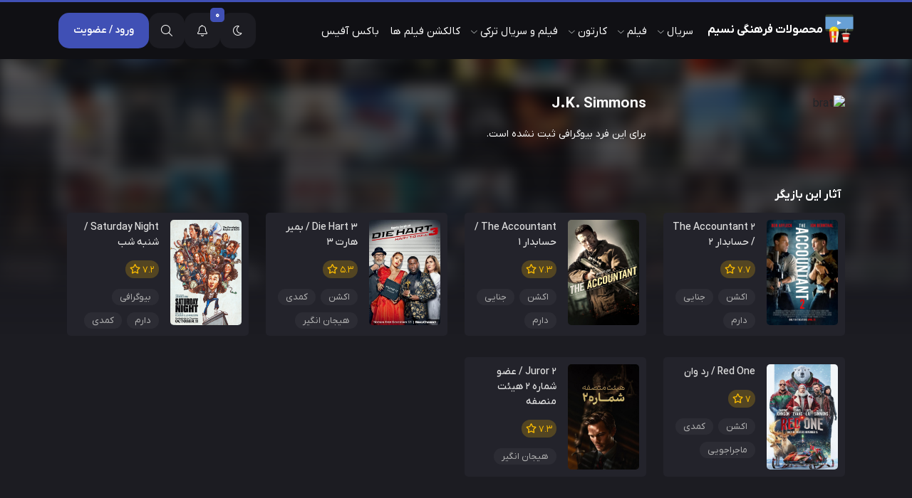

--- FILE ---
content_type: text/html; charset=UTF-8
request_url: http://okmovie.ir/actor/j-k-simmons/
body_size: 12049
content:
<!doctype html>
<html class="rtl " dir="rtl" lang="fa-IR" >

<head>
  <meta charset="utf-8">
  <meta name="viewport" content="width=device-width, initial-scale=1.0">
        <link rel="icon" type="image/png" href="https://okmovie.ir/wp-content/uploads/2024/11/Ok-movie.jpg ">
        <!-- PWA -->
    <link rel="manifest" href="https://okmovie.ir/manifest.json">
        <link rel="apple-touch-icon" href="https://okmovie.ir/wp-content/uploads/2024/11/Ok-movie.jpg">
     
        <link rel="apple-touch-icon" href="https://okmovie.ir/wp-content/uploads/2024/11/512.jpg">
     
        <meta name="apple-mobile-web-app-status-bar" content="#101014">
     
        <meta name="theme-color" content="#101014">
     
    <script>
    var body = document.querySelector('html');
    if (localStorage.getItem("theme")) {
      var theme = localStorage.getItem("theme");
    }
    if (theme == "light") {
      body.classList.remove("dark");
    } else if (theme == "dark") {
      body.classList.add("dark");
    }
  </script>
  <title>J.K. Simmons &#8211; محصولات فرهنگی نسیم</title>
<meta name='robots' content='max-image-preview:large' />
<link rel="alternate" type="application/rss+xml" title="محصولات فرهنگی نسیم &raquo; خوراک" href="https://okmovie.ir/feed/" />
<link rel="alternate" type="application/rss+xml" title="محصولات فرهنگی نسیم &raquo; خوراک دیدگاه‌ها" href="https://okmovie.ir/comments/feed/" />
<link rel="alternate" type="application/rss+xml" title="خوراک محصولات فرهنگی نسیم &raquo; J.K. Simmons بازیگران" href="https://okmovie.ir/actor/j-k-simmons/feed/" />
<style id='wp-img-auto-sizes-contain-inline-css'>
img:is([sizes=auto i],[sizes^="auto," i]){contain-intrinsic-size:3000px 1500px}
/*# sourceURL=wp-img-auto-sizes-contain-inline-css */
</style>
<style id='classic-theme-styles-inline-css'>
/*! This file is auto-generated */
.wp-block-button__link{color:#fff;background-color:#32373c;border-radius:9999px;box-shadow:none;text-decoration:none;padding:calc(.667em + 2px) calc(1.333em + 2px);font-size:1.125em}.wp-block-file__button{background:#32373c;color:#fff;text-decoration:none}
/*# sourceURL=/wp-includes/css/classic-themes.min.css */
</style>
<style id='restrict-content-pro-content-upgrade-redirect-style-inline-css'>
.wp-block-restrict-content-pro-content-upgrade-redirect .wp-block-button__width-25 {
  width: calc(25% - 0.5rem);
}
.wp-block-restrict-content-pro-content-upgrade-redirect .wp-block-button__width-25 .wp-block-button__link {
  width: 100%;
}
.wp-block-restrict-content-pro-content-upgrade-redirect .wp-block-button__width-50 {
  width: calc(50% - 0.5rem);
}
.wp-block-restrict-content-pro-content-upgrade-redirect .wp-block-button__width-50 .wp-block-button__link {
  width: 100%;
}
.wp-block-restrict-content-pro-content-upgrade-redirect .wp-block-button__width-75 {
  width: calc(75% - 0.5rem);
}
.wp-block-restrict-content-pro-content-upgrade-redirect .wp-block-button__width-75 .wp-block-button__link {
  width: 100%;
}
.wp-block-restrict-content-pro-content-upgrade-redirect .wp-block-button__width-100 {
  margin-right: 0;
  width: 100%;
}
.wp-block-restrict-content-pro-content-upgrade-redirect .wp-block-button__width-100 .wp-block-button__link {
  width: 100%;
}

/*# sourceMappingURL=style-content-upgrade-redirect.css.map*/
/*# sourceURL=http://okmovie.ir/wp-content/plugins/restrict-content-pro/core/build/style-content-upgrade-redirect.css */
</style>
<link rel='stylesheet' id='contact-form-7-css' href='http://okmovie.ir/wp-content/plugins/contact-form-7/includes/css/styles.css?ver=6.1.4' media='all' />
<link rel='stylesheet' id='contact-form-7-rtl-css' href='http://okmovie.ir/wp-content/plugins/contact-form-7/includes/css/styles-rtl.css?ver=6.1.4' media='all' />
<link rel='stylesheet' id='b5-css' href='http://okmovie.ir/wp-content/themes/KelaketFilm/css/bootstrap.rtl.min.css?ver=1.0' media='all' />
<link rel='stylesheet' id='style-css' href='http://okmovie.ir/wp-content/themes/KelaketFilm/style.css?ver=6.9' media='all' />
<link rel='stylesheet' id='owl-css' href='http://okmovie.ir/wp-content/themes/KelaketFilm/css/owl.carousel.min.css?ver=1.0' media='all' />
<link rel='stylesheet' id='toastr-css' href='http://okmovie.ir/wp-content/themes/KelaketFilm/css/toastr.min.css?ver=1.0' media='all' />
<link rel='stylesheet' id='fontawesome_pro-css' href='http://okmovie.ir/wp-content/themes/KelaketFilm/css/all.min.css?ver=1.0' media='all' />
<link rel='stylesheet' id='nice-select-css' href='http://okmovie.ir/wp-content/themes/KelaketFilm/css/nice-select.css?ver=1.0' media='all' />
<script src="http://okmovie.ir/wp-includes/js/jquery/jquery.min.js?ver=3.7.1" id="jquery-core-js"></script>
<link rel="https://api.w.org/" href="https://okmovie.ir/wp-json/" /><link rel="alternate" title="JSON" type="application/json" href="https://okmovie.ir/wp-json/wp/v2/actor/4687" /><link rel="EditURI" type="application/rsd+xml" title="RSD" href="https://okmovie.ir/xmlrpc.php?rsd" />
<meta name="generator" content="WordPress 6.9" />
<!-- Analytics by WP Statistics - https://wp-statistics.com -->
<script type="text/javascript">
    var ajaxurl = "https://okmovie.ir/wp-admin/admin-ajax.php";
    var nonce = "82813c5a33";
  </script><meta name="generator" content="Elementor 3.34.3; features: additional_custom_breakpoints; settings: css_print_method-external, google_font-disabled, font_display-auto">
			<style>
				.e-con.e-parent:nth-of-type(n+4):not(.e-lazyloaded):not(.e-no-lazyload),
				.e-con.e-parent:nth-of-type(n+4):not(.e-lazyloaded):not(.e-no-lazyload) * {
					background-image: none !important;
				}
				@media screen and (max-height: 1024px) {
					.e-con.e-parent:nth-of-type(n+3):not(.e-lazyloaded):not(.e-no-lazyload),
					.e-con.e-parent:nth-of-type(n+3):not(.e-lazyloaded):not(.e-no-lazyload) * {
						background-image: none !important;
					}
				}
				@media screen and (max-height: 640px) {
					.e-con.e-parent:nth-of-type(n+2):not(.e-lazyloaded):not(.e-no-lazyload),
					.e-con.e-parent:nth-of-type(n+2):not(.e-lazyloaded):not(.e-no-lazyload) * {
						background-image: none !important;
					}
				}
			</style>
			<style type="text/css">.heading{width:10px;}.heading{width:5px;}.heading{width:6مطلب;}.heading{width:20مطلب;}</style>  <style>
    .button-green {
      background-color: ;
      color: ;
      stroke: ;
    }

    .button-green:hover {
      background-color: ;
    }


    .button_online {
      background-color:  !important;
      color:  !important;
    }

    .button_online:hover {
      background-color:  !important;
    }

    .button-blue {
      background-color:  !important;
      color:  !important;
    }

    .button-blue:hover {
      background-color:  !important;
    }

    .button-orange {
      background-color:  !important;
      color:  !important;
    }

    .button-orange:hover {
      background-color:  !important;
    }

    body {
      --bg: #1c1c22;
      --bg2: #23232b;
      --stickyHeader: #101014c9;
      --bg_darker: #101014;
      --bg_darker2: #0b0b0e;
      --bg_lighter: #32323e;
      --bg_lighter2: #2f2f38;
      --primaryColor: #4050b5;
      /* text colors */
      --text: #fff;
    }

    html.dark body {
      --bg: #f9fbff;
      --bg2: #fff;
      --text: #6881a9;
      --stickyHeader: #d6e6ffc9;
      --bg_darker: #6881bc;
      --bg_darker2: #d2def1;
      --bg_lighter: #e0ebfc;
      --bg_lighter2: #0052cc;
      --shadow_color: #e0ebfc4a;
    }

    @font-face {
      font-family: IRANYekan;
      font-style: normal;
      font-weight: 100;
      src: url('http://okmovie.ir/wp-content/themes/KelaketFilm/fonts/woff/IRANYekanX-Thin.woff') format('woff'),
        url('http://okmovie.ir/wp-content/themes/KelaketFilm/fonts/woff2/IRANYekanX-Thin.woff2') format('woff2');
    }

    @font-face {
      font-family: IRANYekan;
      font-style: normal;
      font-weight: 200;
      src: url('http://okmovie.ir/wp-content/themes/KelaketFilm/fonts/woff/IRANYekanX-UltraLight.woff') format('woff'),
        url('http://okmovie.ir/wp-content/themes/KelaketFilm/fonts/woff2/IRANYekanX-UltraLight.woff2') format('woff2');
    }

    @font-face {
      font-family: IRANYekan;
      font-style: normal;
      font-weight: 300;
      src: url('http://okmovie.ir/wp-content/themes/KelaketFilm/fonts/woff/IRANYekanX-Light.woff') format('woff'),
        url('http://okmovie.ir/wp-content/themes/KelaketFilm/fonts/woff2/IRANYekanX-Light.woff2') format('woff2');
    }

    @font-face {
      font-family: IRANYekan;
      font-style: normal;
      font-weight: 500;
      src: url('http://okmovie.ir/wp-content/themes/KelaketFilm/fonts/woff/IRANYekanX-Medium.woff') format('woff'),
        url('http://okmovie.ir/wp-content/themes/KelaketFilm/fonts/woff2/IRANYekanX-Medium.woff2') format('woff2');
    }

    @font-face {
      font-family: IRANYekan;
      font-style: normal;
      font-weight: 600;
      src: url('http://okmovie.ir/wp-content/themes/KelaketFilm/fonts/woff/IRANYekanX-DemiBold.woff') format('woff'),
        url('http://okmovie.ir/wp-content/themes/KelaketFilm/fonts/woff2/IRANYekanX-DemiBold.woff2') format('woff2');
    }


    @font-face {
      font-family: IRANYekan;
      font-style: normal;
      font-weight: bold;
      src: url('http://okmovie.ir/wp-content/themes/KelaketFilm/fonts/woff/IRANYekanX-Bold.woff') format('woff'),
        url('http://okmovie.ir/wp-content/themes/KelaketFilm/fonts/woff2/IRANYekanX-Bold.woff2') format('woff2');
    }

    @font-face {
      font-family: IRANYekan;
      font-style: normal;
      font-weight: normal;
      src: url('http://okmovie.ir/wp-content/themes/KelaketFilm/fonts/woff/IRANYekanX-Regular.woff') format('woff'),
        url('http://okmovie.ir/wp-content/themes/KelaketFilm/fonts/woff2/IRANYekanX-Regular.woff2') format('woff2');
    }

        
    body {
      font-family: IRANYekan;
      -moz-font-feature-settings: "ss02";
      -webkit-font-feature-settings: "ss02";
      font-feature-settings: "ss02";
          }

    .tooltip {
      font-family: IRANYekan;
    }

    .slider .slider_link:hover {
      background-color: #4050b5    }

    .post .post_download {
      border-color: #4050b5;
      color: #4050b5;
    }

    .post .post_download:hover {
      background-color: #4050b5;
    }

    .nav-link.active {
      background-color: #4050b5 !important;
    }

    .search_wrap #searchsubmit {
      background-color: #4050b5;
    }

    .search_wrap #searchsubmit:hover {
      background-color: #4050b5;
    }

    .pagination span {
      background-color: #4050b5;
    }

    .pagination a:hover {
      background-color: #4050b5;
    }

    .footer .links li:before {
      color: #4050b5;
    }

    .footer .btn-large i:first-of-type {
      color: #4050b5;

    }

    .user_btn a,
    .user_btn button {
      background-color: #4050b5    }

    html.dark .sidebar_active {
      background-color: #4050b5    }

    .owl-dot {
      background-color: #4050b5 !important;
    }

    .boxOffice .boxOffice__name span {
      background-color: #4050b5    }

    .boxOfficeMore {
      color: #4050b5;
    }

    .boxOfficeMore:hover {
      background: #4050b524;
      color: #4050b5;
    }

    .related_post_blog_item .icon span {
      background: #4050b5;
    }


    .single__content .owl-next,
    .single__content .owl-prev {
      background: #4050b5 !important;
      color: #fff !important;
    }


    .post2 .single_cast .owl-next,
    .post2 .single_cast .owl-prev {
      background: #4050b5 !important;
      color: #fff !important;
    }

    .post2 .about_box .post_download {
      background: #4050b5 !important;

    }

    .post2 .about_box .post_download:hover {
      /* box-shadow: inset 0px 40px 0 #4050b5 !important; */
      box-shadow: 0 0 0 4px #4050b57a !important;
    }

    .series_week .series_week__header li:hover {
      background: #4050b5;
    }

    .download_notice i {
      color: #4050b5;

    }

    ._textAds li a:hover {
      background: #4050b5;
      box-shadow: 0 0 0 2px #4050b57a !important;
    }

    .show_toggle {
      background: #4050b5;
    }

    .cat_title a {
      border-color: #4050b5;
      color: #4050b5;
    }

    .cat_title a:hover {
      border-color: #4050b5;
      color: #fff;
      background: #4050b5;

    }

    .search_wrap_index #searchsubmit {
      background: #4050b5;
    }

    .search_wrap_index #searchsubmit:hover {
      background: #4050b5;
    }

    .related_post_blog_item a {
      color: #4050b5;
      padding: 5px 10px;
      border-radius: 3px;
      transition: all 0.3s;
    }

    .reply {
      background: #4050b5;
    }

    .reply:hover {
      background: #4050b5;
    }

    .related_post_blog_item a:hover {
      background: #4050b524;
      color: #4050b5;
    }

    html.dark ._textAds li a:hover {
      background-color: #4050b5    }

    .owl-dot.active {
      background-color: #4050b5 !important;
    }

    html.dark .collection_content {
      background: #fff !important;
      border: 1px solid #e0ebfc;
      box-shadow: 0 10px 15px 0 rgb(220 227 247 / 50);
    }

    html.dark .collection_title .name {
      color: #6881a9
    }

    html.dark .collection_mask {
      opacity: 0.1;
    }

    .boxOffice_item .boxOffice_image .rank {
      background: #4050b5;
    }

    .series_week .series_week__header li.active {
      background: #4050b5;
      color: #fff;
    }

    .show_more {
      background: #4050b5;
    }

    .film_search button {
      background: #4050b5;
    }

    .acc_info_ .buy_vip {
      background: #4050b5;
      border-color: #4050b5;

    }

    input:checked+.slider {
      background-color: #4050b5;
    }

    input:focus+.slider {
      box-shadow: 0 0 1px #4050b5;
    }

    .custom_list a.author {
      background-color: #4050b5;
    }

    .custom_list a.list {
      color: #4050b5;
    }

    html.dark .series_week .series_week__header li.active {
      background-color: #4050b5;
      color: #fff;
    }

    .post2 .post_details .post_meta li strong .icon {
      background-color: #4050b5;
    }

    .new_advanced_search .search_type span.active {
      background-color: #4050b5;
      color: #fff;
    }

    .adv_search_submit {
      background-color: #4050b5;
    }

    .mobile_adv_submit {
      background-color: #4050b5;
    }

    .mobile_adv_trigger .filter_icon {
      background-color: #4050b5;
    }

    .switch-toggle label input:checked+span {
      background-color: #4050b5;
    }

    html.dark .body_l .acc_info_ table a {
      background-color: #4050b5;
    }

    html.dark .body_panel .acc_info_ table a:hover {
      background-color: #4050b5;
    }

    .vip_modal_center .cta a {
      background-color: #4050b5;
    }

    .go_top {
      background-color: #4050b5;
    }

    .comment_spoiler .show_comment {
      background-color: #4050b5;
    }

    .post_minimal_download {
      background-color: #4050b5;
    }

    .big_cat_title .star_title_c::before {
      background-color: #4050b5 !important;
    }

    .post_content_single .awards li i {
      color: #4050b5;
    }

    .form-submit .submit {
      background-color: #4050b5 !important;
    }

    .form-submit .submit:hover {
      opacity: .8;
    }

    .sidebar .nav_panel ul li span:before {
      background-color: #4050b5 !important;
    }

    .submit_auth_2,
    .submit-reg {
      background: #4050b5 !important;
      border-color: #4050b5 !important;
      background: var(--primaryColor);
      border: solid 1px var(--primaryColor);
      width: 100%;
      padding: 10px;
      height: 57px;
      font-size: 17px;
      border-radius: 10px;
      font-weight: 800;
      color: #fff;
      transition: all .4s;
    }

    .film_cat2 .film_overlay2 i {
      background: #4050b5 !important;
    }

    body {
      --plyr-color-main: #4050b5 !important;
    }

    .search_modal_input:focus {
      box-shadow: 0px 0px 0px 4px #4050b5;
    }

    .single_cover_wrap .simplefavorite-button {
      background: #4050b5;
    }

    .timeline__date {
      color: #4050b5 !important;
      background: #4050b53d !important;
      padding: 5px;
      border-radius: 5px;
    }

    .footer_modern .links h3::before {
      background: #4050b5;
    }

    .footer .links li:before {
      background: #4050b5;
    }

    .post_blog p a {
      color: #4050b5;
      font-weight: 700;
    }

    .post_blog p a:hover {
      color: #4050b5;
      font-weight: 700;
    }

    .widget_title .nav-link.active::after {
      border-color: transparent transparent #4050b5 transparent;
    }

    .post2 .post_details .post_meta li strong .icon::after {
      border-color: transparent #4050b5 transparent transparent;
    }


    .adminNotice {
      background-color: #111;
      background-image: linear-gradient(to bottom, #111, #555);
          }

      </style>
</head>
<body class="rtl archive tax-actor term-j-k-simmons term-4687 wp-theme-KelaketFilm elementor-default elementor-kit-1056">

<svg style="display: none;">
  <symbol id="mic_doble" xmlns="http://www.w3.org/2000/svg" viewBox="0 0 24 24">
  <path d="M4.71438 10.932C4.71438 15.0215 8.02867 18.3358 12.1182 18.3358C16.2077 18.3358 19.523 15.0215 19.523 10.932" stroke="#bfbfbf" stroke-width="1.5" stroke-linecap="round" stroke-linejoin="round"></path> <path d="M12.1186 21.1468V18.3364" stroke="#bfbfbf" stroke-width="1.5" stroke-linecap="round" stroke-linejoin="round"></path> <path fill-rule="evenodd" clip-rule="evenodd" d="M12.2446 14.5844H11.9922C9.97124 14.5844 8.33219 12.9463 8.33219 10.9244V6.3739C8.33219 4.35295 9.97124 2.7139 11.9922 2.7139H12.2446C14.2665 2.7139 15.9046 4.35295 15.9046 6.3739V10.9244C15.9046 12.9463 14.2665 14.5844 12.2446 14.5844Z" stroke="#bfbfbf" stroke-width="1.5" stroke-linecap="round" stroke-linejoin="round"></path> <path d="M14.0015 6.87695H15.9044" stroke="#bfbfbf" stroke-width="1.5" stroke-linecap="round" stroke-linejoin="round"></path> <path d="M13.0491 10.0485H15.9044" stroke="#bfbfbf" stroke-width="1.5" stroke-linecap="round" stroke-linejoin="round"></path>
  </symbol>
  <symbol xmlns="http://www.w3.org/2000/svg" viewBox="0 0 921 372" id="imdb"> <path d="M704.86 0h91.47c.08 39.56-.16 79.13.12 118.7 3.31-2.78 6.32-5.9 9.52-8.8 6.88-5.83 14.82-10.56 23.53-13.06 9.9-2.82 20.26-3.98 30.54-3.66 14.4.44 29.28 3.86 40.93 12.72 10.58 8.44 17.6 21.47 18.34 35.05.99 14.99.99 30.03 1 45.06v85.98c-.04 18.35.16 36.9-3.44 54.98-1.82 9.83-6.91 18.92-14.19 25.74-10.48 10.51-24.82 16.86-39.59 17.94-13.45.9-27.31-.68-39.72-6.12-10.64-4.91-19.5-12.9-27.09-21.69-2.23 7.69-3.52 15.67-6.22 23.21-28.35.35-56.73.04-85.09.15-.23-9.4-.07-18.81-.11-28.21V0m100.51 146.59c-3.9.93-6.62 4.47-7.22 8.33-1.91 10.56-1.63 21.37-1.78 32.07.03 31.67-.03 63.33.03 95 .21 8.61.11 17.31 1.79 25.79.76 4.27 3.41 8.57 7.85 9.73 5.83 1.37 12.41.33 17.35-3.15 2.68-1.87 3.29-5.29 3.58-8.32 2.15-20.27 1.68-40.68 1.72-61.03-.06-22.01.1-44.01-.09-66.02-.33-8.1-.19-16.37-2.38-24.24-.86-3.48-3.93-5.82-7.14-7.01-4.33-1.63-9.19-2.4-13.71-1.15zM127.5 3.28c41.07-.01 82.14.07 123.21-.04 6.45 39.78 11.4 79.78 17.49 119.62 2.27 15.86 4.74 31.69 6.88 47.56 1.81-.26 1.67-2.1 1.96-3.39 6.89-54.59 14.13-109.13 20.99-163.72 41.4-.04 82.8-.02 124.2-.01-.01 122.02.01 244.05-.01 366.08-27.62.04-55.24-.01-82.86.02-.07-77.77-.25-155.55-.2-233.32.02-2.91.04-5.82-.2-8.72-1.84 2.46-1.56 5.69-2.09 8.58-10.44 77.82-20.95 155.63-31.4 233.45-19.67.05-39.34-.09-59.01.07-11.19-75.41-21.93-150.89-32.94-226.32-.77-3.59-.32-7.65-2.48-10.79-.46 26.87-.06 53.76-.21 80.63l-.18 156.43c-27.7-.04-55.41-.01-83.11-.01-.03-122.04.05-244.08-.04-366.12zm328.63-.04c32.61.24 65.23-.26 97.85.31 19.11.63 38.35 1.23 57.16 4.97 15.68 3.33 31.46 9.91 42.11 22.34 7.97 9.05 13.49 20.3 15.5 32.21 1.53 9.22 2.03 18.56 2.53 27.88 1.15 29.03.84 58.09.88 87.13 0 24.98-.01 49.96 0 74.94-.1 21.28-.05 42.66-2.98 63.78-1.65 12.19-6.24 24.43-15.18 33.17-11.41 10.74-27.03 16-42.45 17.22-19.14 1.61-38.36 2.41-57.57 2.2-32.61.01-65.23-.02-97.84.02.02-122.06.05-244.11-.01-366.17m94.89 62.67v240.32c7.4-.08 15.36-.3 21.78-4.43 5.17-3.42 5.83-10.12 6.76-15.7.73-7 1.47-14.03 1.45-21.08.09-55.68.08-111.37 0-167.05 0-6.06-.45-12.14-1.37-18.13-.82-5.01-4.14-9.66-8.91-11.57-6.27-2.4-13.1-2.34-19.71-2.36zM.85 5.68c31.65-.11 63.3.02 94.95-.07 0 122.13.03 244.26-.01 366.39H.87C.84 249.89.87 127.79.85 5.68z"></path> </symbol>
  <symbol viewBox="0 0 24 24" id="playonlinesingle">
    <path d="M17.49 9.60001L5.6 16.77C4.9 17.19 4 16.69 4 15.87V7.87001C4 4.38001 7.77 2.20001 10.8 3.94001L15.39 6.58001L17.48 7.78001C18.17 8.19001 18.18 9.19001 17.49 9.60001Z"></path>
    <path d="M18.0908 15.46L14.0408 17.8L10.0008 20.13C8.55079 20.96 6.91079 20.79 5.72079 19.95C5.14079 19.55 5.21079 18.66 5.82079 18.3L18.5308 10.68C19.1308 10.32 19.9208 10.66 20.0308 11.35C20.2808 12.9 19.6408 14.57 18.0908 15.46Z"></path>
</symbol>

<symbol xmlns="http://www.w3.org/2000/svg"  width="22" height="22" viewBox="0 0 24 24" fill="none" id="downloadIcon">
<path d="M12 3V16M12 16L16 11.625M12 16L8 11.625" stroke-width="1.5" stroke-linecap="round" stroke-linejoin="round"/>
<path d="M15 21H9C6.17157 21 4.75736 21 3.87868 20.1213C3 19.2426 3 17.8284 3 15M21 15C21 17.8284 21 19.2426 20.1213 20.1213C19.8215 20.4211 19.4594 20.6186 19 20.7487" stroke-width="1.5" stroke-linecap="round" stroke-linejoin="round"/>
</symbol>

</svg>


<header id="navbar" class="header header_style_2   clearfix">
  <div class="container d-flex space-bet">
    <div class="mobile_menu_icon">
      <i class="fa-regular fa-bars"></i>
    </div>
    <div class="mobile_search_icon">
              <a class="mobile_notif_icon" href="https://okmovie.ir/notification ?>">
          <i class="fa-regular fa-bell"></i>
          <span class="count_mobile">0</span>
        </a>
      
      <i class="fa-regular fa-search"></i>
    </div>
    <div class="logo">
      <a href="https://okmovie.ir">
                  <img width="40" height="40" src="https://okmovie.ir/wp-content/uploads/2024/11/watching-a-movie.png" alt="logo" class="logo_img" />
                <span>محصولات فرهنگی نسیم</span>
      </a>
    </div>
    <nav class="top_nav">
      <ul id="menu-%d9%85%d9%86%d9%88-%d8%af%d8%b3%d8%aa%d8%b1%d8%b3%db%8c" class="menunav"><li id="menu-item-5191" class="menu-item menu-item-type-taxonomy menu-item-object-category menu-item-has-children menu-item-5191"><a href="https://okmovie.ir/category/serial/">سریال</a>
<ul role="menu" class="sub-menu">
	<li id="menu-item-5197" class="menu-item menu-item-type-taxonomy menu-item-object-category menu-item-5197"><a href="https://okmovie.ir/category/serial/%d8%b3%d8%b1%db%8c%d8%a7%d9%84-%d9%86%d9%85%d8%a7%db%8c%d8%b4-%d8%ae%d8%a7%d9%86%da%af%db%8c/">سریال نمایش خانگی</a>	<li id="menu-item-5194" class="menu-item menu-item-type-taxonomy menu-item-object-category menu-item-5194"><a href="https://okmovie.ir/category/serial/%d8%b3%d8%b1%db%8c%d8%a7%d9%84-%d8%ae%d8%a7%d8%b1%d8%ac%db%8c-%d8%af%d9%88%d8%a8%d9%84%d9%87-%d9%81%d8%a7%d8%b1%d8%b3%db%8c/">سریال خارجی دوبله فارسی</a>	<li id="menu-item-5195" class="menu-item menu-item-type-taxonomy menu-item-object-category menu-item-5195"><a href="https://okmovie.ir/category/serial/%d8%b3%d8%b1%db%8c%d8%a7%d9%84-%d8%ae%d8%a7%d8%b1%d8%ac%db%8c-%d8%b2%db%8c%d8%b1%d9%86%d9%88%db%8c%d8%b3-%d9%81%d8%a7%d8%b1%d8%b3%db%8c/">سریال خارجی زیرنویس فارسی</a>	<li id="menu-item-5196" class="menu-item menu-item-type-taxonomy menu-item-object-category menu-item-5196"><a href="https://okmovie.ir/category/serial/serial-korean-farsi/">سریال کره ای دوبله</a></ul>
<li id="menu-item-5198" class="menu-item menu-item-type-taxonomy menu-item-object-category menu-item-has-children menu-item-5198"><a href="https://okmovie.ir/category/film/">فیلم</a>
<ul role="menu" class="sub-menu">
	<li id="menu-item-5203" class="menu-item menu-item-type-taxonomy menu-item-object-category menu-item-5203"><a href="https://okmovie.ir/category/film/%d9%81%db%8c%d9%84%d9%85-%d9%87%d8%a7%db%8c-%d8%ae%d8%a7%d8%b1%d8%ac%db%8c-%d8%af%d9%88%d8%a8%d9%84%d9%87/">فیلم های خارجی دوبله</a>	<li id="menu-item-5204" class="menu-item menu-item-type-taxonomy menu-item-object-category menu-item-5204"><a href="https://okmovie.ir/category/film/%d9%81%db%8c%d9%84%d9%85-%d8%ae%d8%a7%d8%b1%d8%ac%db%8c-%d8%b2%db%8c%d8%b1%d9%86%d9%88%db%8c%d8%b3-%d9%81%d8%a7%d8%b1%d8%b3%db%8c/">فیلم های خارجی زیرنویس فارسی</a>	<li id="menu-item-5205" class="menu-item menu-item-type-taxonomy menu-item-object-category menu-item-5205"><a href="https://okmovie.ir/category/film/%d9%81%db%8c%d9%84%d9%85-%d9%87%d9%86%d8%af%db%8c-%d8%af%d9%88%d8%a8%d9%84%d9%87/">فیلم های هندی دوبله</a>	<li id="menu-item-5206" class="menu-item menu-item-type-taxonomy menu-item-object-category menu-item-5206"><a href="https://okmovie.ir/category/film/%d9%81%db%8c%d9%84%d9%85-%d9%87%d8%a7%db%8c-%d9%87%d9%86%d8%af%db%8c-%d8%b2%db%8c%d8%b1%d9%86%d9%88%db%8c%d8%b3-%d9%81%d8%a7%d8%b1%d8%b3%db%8c/">فیلم های هندی زیرنویس فارسی</a>	<li id="menu-item-5266" class="menu-item menu-item-type-taxonomy menu-item-object-category menu-item-5266"><a href="https://okmovie.ir/category/film/%d9%81%db%8c%d9%84%d9%85-%d8%a7%db%8c%d8%b1%d8%a7%d9%86%db%8c/">فیلم ایرانی</a>	<li id="menu-item-5200" class="menu-item menu-item-type-taxonomy menu-item-object-category menu-item-5200"><a href="https://okmovie.ir/category/film/%d9%81%db%8c%d9%84%d9%85-%da%86%db%8c%d9%86%db%8c/">فیلم چینی</a>	<li id="menu-item-5201" class="menu-item menu-item-type-taxonomy menu-item-object-category menu-item-5201"><a href="https://okmovie.ir/category/film/%d9%81%db%8c%d9%84%d9%85-%da%98%d8%a7%d9%be%d9%86%db%8c/">فیلم ژاپنی</a>	<li id="menu-item-5202" class="menu-item menu-item-type-taxonomy menu-item-object-category menu-item-5202"><a href="https://okmovie.ir/category/film/%d9%81%db%8c%d9%84%d9%85-%da%a9%d8%b1%d9%87-%d8%a7%db%8c/">فیلم کره ای</a></ul>
<li id="menu-item-16084" class="menu-item menu-item-type-taxonomy menu-item-object-category menu-item-has-children menu-item-16084"><a href="https://okmovie.ir/category/%da%a9%d8%a7%d8%b1%d8%aa%d9%88%d9%86/">کارتون</a>
<ul role="menu" class="sub-menu">
	<li id="menu-item-5199" class="menu-item menu-item-type-taxonomy menu-item-object-category menu-item-5199"><a href="https://okmovie.ir/category/%da%a9%d8%a7%d8%b1%d8%aa%d9%88%d9%86/%d8%a7%d9%86%db%8c%d9%85%db%8c%d8%b4%d9%86-%d8%af%d9%88%d8%a8%d9%84%d9%87/">انیمیشن دوبله</a>	<li id="menu-item-5192" class="menu-item menu-item-type-taxonomy menu-item-object-category menu-item-5192"><a href="https://okmovie.ir/category/%da%a9%d8%a7%d8%b1%d8%aa%d9%88%d9%86/%d8%a7%d9%86%db%8c%d9%85%d9%87-%d8%b3%d8%b1%db%8c%d8%a7%d9%84%db%8c-%d8%af%d9%88%d8%a8%d9%84%d9%87/">انیمه سریالی دوبله</a>	<li id="menu-item-5193" class="menu-item menu-item-type-taxonomy menu-item-object-category menu-item-5193"><a href="https://okmovie.ir/category/%da%a9%d8%a7%d8%b1%d8%aa%d9%88%d9%86/%d8%a7%d9%86%db%8c%d9%85%d9%87-%d8%b2%db%8c%d8%b1%d9%86%d9%88%db%8c%d8%b3-%d9%81%d8%a7%d8%b1%d8%b3%db%8c/">انیمه زیرنویس فارسی</a></ul>
<li id="menu-item-6519" class="menu-item menu-item-type-taxonomy menu-item-object-category menu-item-has-children menu-item-6519"><a href="https://okmovie.ir/category/%d8%aa%d8%b1%da%a9%db%8c/">فیلم و سریال ترکی</a>
<ul role="menu" class="sub-menu">
	<li id="menu-item-6522" class="menu-item menu-item-type-taxonomy menu-item-object-category menu-item-6522"><a href="https://okmovie.ir/category/%d8%aa%d8%b1%da%a9%db%8c/%d9%81%db%8c%d9%84%d9%85-%d8%aa%d8%b1%da%a9%db%8c/">فیلم ترکی</a>	<li id="menu-item-6520" class="menu-item menu-item-type-taxonomy menu-item-object-category menu-item-6520"><a href="https://okmovie.ir/category/%d8%aa%d8%b1%da%a9%db%8c/%d8%b3%d8%b1%db%8c%d8%a7%d9%84-%d8%aa%d8%b1%da%a9%db%8c-%d8%af%d9%88%d8%a8%d9%84%d9%87-%d9%81%d8%a7%d8%b1%d8%b3%db%8c/">سریال ترکی دوبله فارسی</a>	<li id="menu-item-6521" class="menu-item menu-item-type-taxonomy menu-item-object-category menu-item-6521"><a href="https://okmovie.ir/category/%d8%aa%d8%b1%da%a9%db%8c/%d8%b3%d8%b1%db%8c%d8%a7%d9%84-%d8%aa%d8%b1%da%a9%db%8c-%d8%b2%db%8c%d8%b1%d9%86%d9%88%db%8c%d8%b3-%d9%81%d8%a7%d8%b1%d8%b3%db%8c/">سریال ترکی زیرنویس فارسی</a></ul>
<li id="menu-item-5207" class="menu-item menu-item-type-taxonomy menu-item-object-category menu-item-5207"><a href="https://okmovie.ir/category/collection/">کالکشن فیلم ها</a><li id="menu-item-5772" class="menu-item menu-item-type-post_type menu-item-object-page menu-item-5772"><a href="https://okmovie.ir/boxoffice/">باکس آفیس</a></ul>    </nav>


    <div class="go-left">
      <div class="login_register">
                  <button data-bs-custom-class="panel-tooltip" data-bs-toggle="tooltip" data-bs-placement="bottom" title="تغییر تم" class="night_mode panel_button">
            <i class="fa dark_toggle fa-moon"></i>
          </button>
              </div>

      <div class="login_register">
                  <button data-bs-custom-class="panel-tooltip" data-bs-toggle="tooltip" data-bs-placement="bottom" title="اعلانات" class="panel_button notification_btn">
            <i class="fa fa-bell"></i>
            <span class="count">0</span>
          </button>

          <div class="notif_items">
            <ul>
                          </ul>
                          <div class="notif_notfound">
                هیچ اعلان جدیدی وجود ندارد.              </div>
                        <a class="show_all_notifs" href="https://okmovie.ir/notification">
              مشاهده آرشیو اعلانات            </a>
          </div>
              </div>

              <div class="login_register">
          <button id="searchInput" data-bs-custom-class="panel-tooltip" data-bs-toggle="tooltip" data-bs-placement="bottom" title="جستجو" class="panel_button">
            <i class="fa fa-search"></i>
          </button>
        </div>
      
              <div class="login_register">
                      <a class="panel_button wide" href="https://okmovie.ir/login">ورود / عضویت</a>
                  </div>
          </div>
  </div>
</header>  
<div class="actors_background"></div>
<div class="actors_background_overlay"></div>

</div>
<div class="container after_fe2">
  <div class="row">
    <div class="col-xl-12 col-lg-12 col-md-12 col-sm-12 col-xs-12 col-xxl-12">
      <div class="container">
        <div class="stars_page row">
                    <div class="col-xl-3 col-lg-3 col-md-4 col-sm-5 col-xs-12 col-xxl-2 actor-center">
                          <img src="https://okmovie.ir/wp-content/uploads/2024/12/ScmKoJ9eiSUOthAt1PDNLi8Fkw.jpg" alt="brat" />
                      </div>
          <div class="col-xl-9 col-lg-9 col-md-8 col-sm-7 col-xs-12 col-xxl-10 actor-center">
            <h1>J.K. Simmons</h1>
            <p>برای  این فرد بیوگرافی ثبت نشده است.</p>
          </div>
        </div>


        <div class="actor-works row">
          <h2>آثار این بازیگر</h2>
          
                      <section class="col-xl-3 col-lg-4 col-md-6 col-sm-12 col-12 col-xxl-3">
              <div class="artist_works d-flex">
                <a href="https://okmovie.ir/the-accountant-2/">
                  <img fetchpriority="high" width="1000" height="1500" src="https://okmovie.ir/wp-content/uploads/2025/05/drQeClQdT9yNvR7YwwbZ5BLgB0U.webp" class="attachment-post-single size-post-single wp-post-image" alt="" decoding="async" srcset="https://okmovie.ir/wp-content/uploads/2025/05/drQeClQdT9yNvR7YwwbZ5BLgB0U.webp 1000w, https://okmovie.ir/wp-content/uploads/2025/05/drQeClQdT9yNvR7YwwbZ5BLgB0U-200x300.webp 200w, https://okmovie.ir/wp-content/uploads/2025/05/drQeClQdT9yNvR7YwwbZ5BLgB0U-683x1024.webp 683w, https://okmovie.ir/wp-content/uploads/2025/05/drQeClQdT9yNvR7YwwbZ5BLgB0U-768x1152.webp 768w" sizes="(max-width: 1000px) 100vw, 1000px" />                </a>
                <div class="d-flex flex-column pe-3 w-100">
                  <a href="https://okmovie.ir/the-accountant-2/">
                    <div class="artist_title">The Accountant 2 / حسابدار 2</div>
                  </a>
                  <div class="imdb_rate"> 7.7 <i class="fa-solid fa-star"></i></div>
                  <div class="a_genres">
                                      <a href="https://okmovie.ir/genre/action/" rel="tag">اکشن</a> <a href="https://okmovie.ir/genre/crime/" rel="tag">جنایی</a> <a href="https://okmovie.ir/genre/drama/" rel="tag">دارم</a>                                    </div>
                </div>
              </div>
            </section>
                      <section class="col-xl-3 col-lg-4 col-md-6 col-sm-12 col-12 col-xxl-3">
              <div class="artist_works d-flex">
                <a href="https://okmovie.ir/the-accountant/">
                  <img width="1707" height="2560" src="https://okmovie.ir/wp-content/uploads/2025/05/9dpQ9aUGLUIyzZg3F1DlBO4gPV3-scaled.webp" class="attachment-post-single size-post-single wp-post-image" alt="" decoding="async" srcset="https://okmovie.ir/wp-content/uploads/2025/05/9dpQ9aUGLUIyzZg3F1DlBO4gPV3-scaled.webp 1707w, https://okmovie.ir/wp-content/uploads/2025/05/9dpQ9aUGLUIyzZg3F1DlBO4gPV3-200x300.webp 200w, https://okmovie.ir/wp-content/uploads/2025/05/9dpQ9aUGLUIyzZg3F1DlBO4gPV3-683x1024.webp 683w, https://okmovie.ir/wp-content/uploads/2025/05/9dpQ9aUGLUIyzZg3F1DlBO4gPV3-768x1152.webp 768w, https://okmovie.ir/wp-content/uploads/2025/05/9dpQ9aUGLUIyzZg3F1DlBO4gPV3-1024x1536.webp 1024w, https://okmovie.ir/wp-content/uploads/2025/05/9dpQ9aUGLUIyzZg3F1DlBO4gPV3-1365x2048.webp 1365w" sizes="(max-width: 1707px) 100vw, 1707px" />                </a>
                <div class="d-flex flex-column pe-3 w-100">
                  <a href="https://okmovie.ir/the-accountant/">
                    <div class="artist_title">The Accountant / حسابدار 1</div>
                  </a>
                  <div class="imdb_rate"> 7.3 <i class="fa-solid fa-star"></i></div>
                  <div class="a_genres">
                                      <a href="https://okmovie.ir/genre/action/" rel="tag">اکشن</a> <a href="https://okmovie.ir/genre/crime/" rel="tag">جنایی</a> <a href="https://okmovie.ir/genre/drama/" rel="tag">دارم</a>                                    </div>
                </div>
              </div>
            </section>
                      <section class="col-xl-3 col-lg-4 col-md-6 col-sm-12 col-12 col-xxl-3">
              <div class="artist_works d-flex">
                <a href="https://okmovie.ir/3-die-hart/">
                  <img loading="lazy" width="364" height="536" src="https://okmovie.ir/wp-content/uploads/2024/12/27116016_b4_845873.jpg" class="attachment-post-single size-post-single wp-post-image" alt="" decoding="async" srcset="https://okmovie.ir/wp-content/uploads/2024/12/27116016_b4_845873.jpg 364w, https://okmovie.ir/wp-content/uploads/2024/12/27116016_b4_845873-204x300.jpg 204w" sizes="(max-width: 364px) 100vw, 364px" />                </a>
                <div class="d-flex flex-column pe-3 w-100">
                  <a href="https://okmovie.ir/3-die-hart/">
                    <div class="artist_title">3  Die Hart / بمیر هارت 3</div>
                  </a>
                  <div class="imdb_rate"> 5.3 <i class="fa-solid fa-star"></i></div>
                  <div class="a_genres">
                                      <a href="https://okmovie.ir/genre/action/" rel="tag">اکشن</a> <a href="https://okmovie.ir/genre/comedy/" rel="tag">کمدی</a> <a href="https://okmovie.ir/genre/thriller/" rel="tag">هیجان انگیر</a>                                    </div>
                </div>
              </div>
            </section>
                      <section class="col-xl-3 col-lg-4 col-md-6 col-sm-12 col-12 col-xxl-3">
              <div class="artist_works d-flex">
                <a href="https://okmovie.ir/saturday-night/">
                  <img loading="lazy" width="1707" height="2560" src="https://okmovie.ir/wp-content/uploads/2024/12/keEoIVOFeWMYv2yqUAJaQYorkD7-scaled.jpg" class="attachment-post-single size-post-single wp-post-image" alt="" decoding="async" srcset="https://okmovie.ir/wp-content/uploads/2024/12/keEoIVOFeWMYv2yqUAJaQYorkD7-scaled.jpg 1707w, https://okmovie.ir/wp-content/uploads/2024/12/keEoIVOFeWMYv2yqUAJaQYorkD7-200x300.jpg 200w, https://okmovie.ir/wp-content/uploads/2024/12/keEoIVOFeWMYv2yqUAJaQYorkD7-683x1024.jpg 683w, https://okmovie.ir/wp-content/uploads/2024/12/keEoIVOFeWMYv2yqUAJaQYorkD7-768x1152.jpg 768w, https://okmovie.ir/wp-content/uploads/2024/12/keEoIVOFeWMYv2yqUAJaQYorkD7-1024x1536.jpg 1024w, https://okmovie.ir/wp-content/uploads/2024/12/keEoIVOFeWMYv2yqUAJaQYorkD7-1365x2048.jpg 1365w" sizes="(max-width: 1707px) 100vw, 1707px" />                </a>
                <div class="d-flex flex-column pe-3 w-100">
                  <a href="https://okmovie.ir/saturday-night/">
                    <div class="artist_title">Saturday Night / شنبه شب</div>
                  </a>
                  <div class="imdb_rate"> 7.2 <i class="fa-solid fa-star"></i></div>
                  <div class="a_genres">
                                      <a href="https://okmovie.ir/genre/bio/" rel="tag">بیوگرافی</a> <a href="https://okmovie.ir/genre/drama/" rel="tag">دارم</a> <a href="https://okmovie.ir/genre/comedy/" rel="tag">کمدی</a>                                    </div>
                </div>
              </div>
            </section>
                      <section class="col-xl-3 col-lg-4 col-md-6 col-sm-12 col-12 col-xxl-3">
              <div class="artist_works d-flex">
                <a href="https://okmovie.ir/red-one/">
                  <img loading="lazy" width="600" height="889" src="https://okmovie.ir/wp-content/uploads/2024/11/tt14948432.jpg" class="attachment-post-single size-post-single wp-post-image" alt="" decoding="async" srcset="https://okmovie.ir/wp-content/uploads/2024/11/tt14948432.jpg 600w, https://okmovie.ir/wp-content/uploads/2024/11/tt14948432-202x300.jpg 202w" sizes="(max-width: 600px) 100vw, 600px" />                </a>
                <div class="d-flex flex-column pe-3 w-100">
                  <a href="https://okmovie.ir/red-one/">
                    <div class="artist_title">Red One / رد وان</div>
                  </a>
                  <div class="imdb_rate"> 7 <i class="fa-solid fa-star"></i></div>
                  <div class="a_genres">
                                      <a href="https://okmovie.ir/genre/action/" rel="tag">اکشن</a> <a href="https://okmovie.ir/genre/comedy/" rel="tag">کمدی</a> <a href="https://okmovie.ir/genre/adventure/" rel="tag">ماجراجویی</a>                                    </div>
                </div>
              </div>
            </section>
                      <section class="col-xl-3 col-lg-4 col-md-6 col-sm-12 col-12 col-xxl-3">
              <div class="artist_works d-flex">
                <a href="https://okmovie.ir/juror-2/">
                  <img loading="lazy" width="1707" height="2560" src="https://okmovie.ir/wp-content/uploads/2024/12/mAjKzMse4Kg3gNAoS7mv29p3vgB-scaled.jpg" class="attachment-post-single size-post-single wp-post-image" alt="" decoding="async" srcset="https://okmovie.ir/wp-content/uploads/2024/12/mAjKzMse4Kg3gNAoS7mv29p3vgB-scaled.jpg 1707w, https://okmovie.ir/wp-content/uploads/2024/12/mAjKzMse4Kg3gNAoS7mv29p3vgB-200x300.jpg 200w, https://okmovie.ir/wp-content/uploads/2024/12/mAjKzMse4Kg3gNAoS7mv29p3vgB-683x1024.jpg 683w, https://okmovie.ir/wp-content/uploads/2024/12/mAjKzMse4Kg3gNAoS7mv29p3vgB-768x1152.jpg 768w, https://okmovie.ir/wp-content/uploads/2024/12/mAjKzMse4Kg3gNAoS7mv29p3vgB-1024x1536.jpg 1024w, https://okmovie.ir/wp-content/uploads/2024/12/mAjKzMse4Kg3gNAoS7mv29p3vgB-1365x2048.jpg 1365w" sizes="(max-width: 1707px) 100vw, 1707px" />                </a>
                <div class="d-flex flex-column pe-3 w-100">
                  <a href="https://okmovie.ir/juror-2/">
                    <div class="artist_title">Juror 2 / عضو شماره 2 هیئت منصفه</div>
                  </a>
                  <div class="imdb_rate"> 7.3 <i class="fa-solid fa-star"></i></div>
                  <div class="a_genres">
                                      <a href="https://okmovie.ir/genre/thriller/" rel="tag">هیجان انگیر</a>                                    </div>
                </div>
              </div>
            </section>
          
        </div>
      </div>
    </div>
  </div>
</div>
<!-- Stars Section -->





</div>

<div class="float_menu_holder"></div>
  <div class="float_menu">
    <div class="logo">
      <a href="https://okmovie.ir">
                  <img src="https://okmovie.ir/wp-content/uploads/2024/11/watching-a-movie.png" alt="logo" class="logo_img" />
                <span>محصولات فرهنگی نسیم</span>
      </a>
    </div>
    <ul id="menu-%d9%85%d9%86%d9%88-%d8%af%d8%b3%d8%aa%d8%b1%d8%b3%db%8c-1" class="menunav"><li class="menu-item menu-item-type-taxonomy menu-item-object-category menu-item-has-children menu-item-5191"><a href="https://okmovie.ir/category/serial/">سریال</a>
<ul class="sub-menu">
	<li class="menu-item menu-item-type-taxonomy menu-item-object-category menu-item-5197"><a href="https://okmovie.ir/category/serial/%d8%b3%d8%b1%db%8c%d8%a7%d9%84-%d9%86%d9%85%d8%a7%db%8c%d8%b4-%d8%ae%d8%a7%d9%86%da%af%db%8c/">سریال نمایش خانگی</a></li>
	<li class="menu-item menu-item-type-taxonomy menu-item-object-category menu-item-5194"><a href="https://okmovie.ir/category/serial/%d8%b3%d8%b1%db%8c%d8%a7%d9%84-%d8%ae%d8%a7%d8%b1%d8%ac%db%8c-%d8%af%d9%88%d8%a8%d9%84%d9%87-%d9%81%d8%a7%d8%b1%d8%b3%db%8c/">سریال خارجی دوبله فارسی</a></li>
	<li class="menu-item menu-item-type-taxonomy menu-item-object-category menu-item-5195"><a href="https://okmovie.ir/category/serial/%d8%b3%d8%b1%db%8c%d8%a7%d9%84-%d8%ae%d8%a7%d8%b1%d8%ac%db%8c-%d8%b2%db%8c%d8%b1%d9%86%d9%88%db%8c%d8%b3-%d9%81%d8%a7%d8%b1%d8%b3%db%8c/">سریال خارجی زیرنویس فارسی</a></li>
	<li class="menu-item menu-item-type-taxonomy menu-item-object-category menu-item-5196"><a href="https://okmovie.ir/category/serial/serial-korean-farsi/">سریال کره ای دوبله</a></li>
</ul>
</li>
<li class="menu-item menu-item-type-taxonomy menu-item-object-category menu-item-has-children menu-item-5198"><a href="https://okmovie.ir/category/film/">فیلم</a>
<ul class="sub-menu">
	<li class="menu-item menu-item-type-taxonomy menu-item-object-category menu-item-5203"><a href="https://okmovie.ir/category/film/%d9%81%db%8c%d9%84%d9%85-%d9%87%d8%a7%db%8c-%d8%ae%d8%a7%d8%b1%d8%ac%db%8c-%d8%af%d9%88%d8%a8%d9%84%d9%87/">فیلم های خارجی دوبله</a></li>
	<li class="menu-item menu-item-type-taxonomy menu-item-object-category menu-item-5204"><a href="https://okmovie.ir/category/film/%d9%81%db%8c%d9%84%d9%85-%d8%ae%d8%a7%d8%b1%d8%ac%db%8c-%d8%b2%db%8c%d8%b1%d9%86%d9%88%db%8c%d8%b3-%d9%81%d8%a7%d8%b1%d8%b3%db%8c/">فیلم های خارجی زیرنویس فارسی</a></li>
	<li class="menu-item menu-item-type-taxonomy menu-item-object-category menu-item-5205"><a href="https://okmovie.ir/category/film/%d9%81%db%8c%d9%84%d9%85-%d9%87%d9%86%d8%af%db%8c-%d8%af%d9%88%d8%a8%d9%84%d9%87/">فیلم های هندی دوبله</a></li>
	<li class="menu-item menu-item-type-taxonomy menu-item-object-category menu-item-5206"><a href="https://okmovie.ir/category/film/%d9%81%db%8c%d9%84%d9%85-%d9%87%d8%a7%db%8c-%d9%87%d9%86%d8%af%db%8c-%d8%b2%db%8c%d8%b1%d9%86%d9%88%db%8c%d8%b3-%d9%81%d8%a7%d8%b1%d8%b3%db%8c/">فیلم های هندی زیرنویس فارسی</a></li>
	<li class="menu-item menu-item-type-taxonomy menu-item-object-category menu-item-5266"><a href="https://okmovie.ir/category/film/%d9%81%db%8c%d9%84%d9%85-%d8%a7%db%8c%d8%b1%d8%a7%d9%86%db%8c/">فیلم ایرانی</a></li>
	<li class="menu-item menu-item-type-taxonomy menu-item-object-category menu-item-5200"><a href="https://okmovie.ir/category/film/%d9%81%db%8c%d9%84%d9%85-%da%86%db%8c%d9%86%db%8c/">فیلم چینی</a></li>
	<li class="menu-item menu-item-type-taxonomy menu-item-object-category menu-item-5201"><a href="https://okmovie.ir/category/film/%d9%81%db%8c%d9%84%d9%85-%da%98%d8%a7%d9%be%d9%86%db%8c/">فیلم ژاپنی</a></li>
	<li class="menu-item menu-item-type-taxonomy menu-item-object-category menu-item-5202"><a href="https://okmovie.ir/category/film/%d9%81%db%8c%d9%84%d9%85-%da%a9%d8%b1%d9%87-%d8%a7%db%8c/">فیلم کره ای</a></li>
</ul>
</li>
<li class="menu-item menu-item-type-taxonomy menu-item-object-category menu-item-has-children menu-item-16084"><a href="https://okmovie.ir/category/%da%a9%d8%a7%d8%b1%d8%aa%d9%88%d9%86/">کارتون</a>
<ul class="sub-menu">
	<li class="menu-item menu-item-type-taxonomy menu-item-object-category menu-item-5199"><a href="https://okmovie.ir/category/%da%a9%d8%a7%d8%b1%d8%aa%d9%88%d9%86/%d8%a7%d9%86%db%8c%d9%85%db%8c%d8%b4%d9%86-%d8%af%d9%88%d8%a8%d9%84%d9%87/">انیمیشن دوبله</a></li>
	<li class="menu-item menu-item-type-taxonomy menu-item-object-category menu-item-5192"><a href="https://okmovie.ir/category/%da%a9%d8%a7%d8%b1%d8%aa%d9%88%d9%86/%d8%a7%d9%86%db%8c%d9%85%d9%87-%d8%b3%d8%b1%db%8c%d8%a7%d9%84%db%8c-%d8%af%d9%88%d8%a8%d9%84%d9%87/">انیمه سریالی دوبله</a></li>
	<li class="menu-item menu-item-type-taxonomy menu-item-object-category menu-item-5193"><a href="https://okmovie.ir/category/%da%a9%d8%a7%d8%b1%d8%aa%d9%88%d9%86/%d8%a7%d9%86%db%8c%d9%85%d9%87-%d8%b2%db%8c%d8%b1%d9%86%d9%88%db%8c%d8%b3-%d9%81%d8%a7%d8%b1%d8%b3%db%8c/">انیمه زیرنویس فارسی</a></li>
</ul>
</li>
<li class="menu-item menu-item-type-taxonomy menu-item-object-category menu-item-has-children menu-item-6519"><a href="https://okmovie.ir/category/%d8%aa%d8%b1%da%a9%db%8c/">فیلم و سریال ترکی</a>
<ul class="sub-menu">
	<li class="menu-item menu-item-type-taxonomy menu-item-object-category menu-item-6522"><a href="https://okmovie.ir/category/%d8%aa%d8%b1%da%a9%db%8c/%d9%81%db%8c%d9%84%d9%85-%d8%aa%d8%b1%da%a9%db%8c/">فیلم ترکی</a></li>
	<li class="menu-item menu-item-type-taxonomy menu-item-object-category menu-item-6520"><a href="https://okmovie.ir/category/%d8%aa%d8%b1%da%a9%db%8c/%d8%b3%d8%b1%db%8c%d8%a7%d9%84-%d8%aa%d8%b1%da%a9%db%8c-%d8%af%d9%88%d8%a8%d9%84%d9%87-%d9%81%d8%a7%d8%b1%d8%b3%db%8c/">سریال ترکی دوبله فارسی</a></li>
	<li class="menu-item menu-item-type-taxonomy menu-item-object-category menu-item-6521"><a href="https://okmovie.ir/category/%d8%aa%d8%b1%da%a9%db%8c/%d8%b3%d8%b1%db%8c%d8%a7%d9%84-%d8%aa%d8%b1%da%a9%db%8c-%d8%b2%db%8c%d8%b1%d9%86%d9%88%db%8c%d8%b3-%d9%81%d8%a7%d8%b1%d8%b3%db%8c/">سریال ترکی زیرنویس فارسی</a></li>
</ul>
</li>
<li class="menu-item menu-item-type-taxonomy menu-item-object-category menu-item-5207"><a href="https://okmovie.ir/category/collection/">کالکشن فیلم ها</a></li>
<li class="menu-item menu-item-type-post_type menu-item-object-page menu-item-5772"><a href="https://okmovie.ir/boxoffice/">باکس آفیس</a></li>
</ul>    <div class="d-flex py-2 float_menu__cta">
      <div class="user_btn">
                              <a href="https://okmovie.ir/login">ورود</a>
            <a href="https://okmovie.ir/register">عضویت</a>
                        </div>

            <div class="theme_switch_btn" style=" cursor: pointer;">
        <button data-bs-custom-class="panel-tooltip" data-bs-toggle="tooltip" data-bs-placement="left" title="تغییر تم" class="night_mode panel_button">
          <i class="fa dark_toggle fa-moon"></i>
        </button>
      </div>
          </div>
  </div>      <footer style="" class="footer footer_modern">
      <div class="logo">
        <a href="https://okmovie.ir">
                      <img width="40" height="40" src="https://okmovie.ir/wp-content/uploads/2024/11/watching-a-movie.png" alt="logo" class="logo_img" />
                    <span>محصولات فرهنگی نسیم</span>
        </a>
      </div>
      <div class="container">
        <div class="row g-5">
          <div class="col-lg-4">
            <div class="row">
              <div class="col-lg-6 links">
                <h3><span>دسترسی سریع</span></h3>
                <ul id="menu-%d8%af%d8%b3%d8%aa%d8%b1%d8%b3%db%8c-%d8%b3%d8%b1%db%8c%d8%b9" class="menunav"><li id="menu-item-3300" class="menu-item menu-item-type-post_type menu-item-object-page menu-item-3300"><a href="https://okmovie.ir/actors/">لیست تمامی بازیگران</a></li>
<li id="menu-item-3303" class="menu-item menu-item-type-post_type menu-item-object-page menu-item-3303"><a href="https://okmovie.ir/boxoffice/">باکس آفیس</a></li>
<li id="menu-item-3304" class="menu-item menu-item-type-post_type menu-item-object-page menu-item-3304"><a href="https://okmovie.ir/imdb-top-250/">250 فیلم برتر imdb</a></li>
</ul>              </div>
              <div class="col-lg-6 links">
                <h3><span>ابزار های مفید</span></h3>
                <ul id="menu-%d8%a7%d8%a8%d8%b2%d8%a7%d8%b1-%d9%87%d8%a7%db%8c-%d9%85%d9%81%db%8c%d8%af" class="menunav"><li id="menu-item-191" class="menu-item menu-item-type-custom menu-item-object-custom menu-item-191"><a href="https://www.dl.farsroid.com/ap/Easy-Subtitles-2.3.1(www.farsroid.com).apk">نرم افزار اصلاح زیرنویس</a></li>
<li id="menu-item-192" class="menu-item menu-item-type-custom menu-item-object-custom menu-item-192"><a href="https://www.dl.farsroid.com/ap/KMPlayer-34.10.232(www.FarsRoid.com).apks">دانلود kmp player</a></li>
</ul>              </div>
            </div>
          </div>
          <div class="col-lg-4 about">
            <p class="mt-3">جدیدترین و بروزترین فیلم و سریال ها را از ما بخواهید</p>

                <div class="d-flex footer_namad gap-3 mt-3 mb-4">
              <div>
                  </div>
                    <div>
                  </div>
                    <div>
                  </div>
                </div>
            

            <div class="social">
              <ul>
                <li class="instagram"><a href="123"><i class="fa-brands fa-instagram"></i></a></li>                <li class="twitter"><a href="3131"><i class="fa-brands fa-x-twitter"></i></a></li>                <li class="facebook"><a href="1313"><i class="fa-brands fa-facebook-f"></i></a></li>                                <li class="telegram"><a href="1331"><i class="fa-brands fa-telegram"></i></a></li>                                              </ul>
            </div>

          </div>
          <div class="col-lg-4 extra">
                            <div class="btn-large request">
                  <a href="https://kelaketfilm.local/panel/?action=req">
                    <i class="fa fa-folders"></i>
                    <span>درخواست فیلم و سریال</span>
                    <i class="fa fa-chevron-left"></i>
                  </a>
                </div>
                            <div class="btn-large request">
                  <a href="https://kelaketfilm.local/blog">
                    <i class="fa fa-newspaper"></i>
                    <span>اخبار دنیای فیلم و سریال</span>
                    <i class="fa fa-chevron-left"></i>
                  </a>
                </div>
            
                          <div class="btn-large blog">
                <a href="https://okmovie.ir/Files/%D8%A7%D9%BE%D9%84%DB%8C%DA%A9%DB%8C%D8%B4%D9%86%20%D9%85%D8%AD%D8%B5%D9%88%D9%84%D8%A7%D8%AA%20%D9%81%D8%B1%D9%87%D9%86%DA%AF%DB%8C%20%D9%86%D8%B3%DB%8C%D9%85.apk">
                  <i class="fa-brands fa-android"></i>
                  <span>دانلود اپلیکیشن محصولات فرهنگی نسیم</span>
                  <i class="fa fa-chevron-left"></i>
                </a>
              </div>
                      </div>
        </div>
      </div>
      <div class="copyright">
        <div class="container">
          <div>تمامی حقوق برای محصولات فرهنگی نسیم محفوظ می‌باشد.</div>
        </div>
      </div>
    </footer>
  


<div class="search_modal">
  <div class="search_modal_gradient"></div>
  <div class="container modal_center">
    <div class="col-xxl-8 col-xl-8 col-sm-12">
      <div class="search_modal__inner">
        <form action="https://okmovie.ir/" class="search_modal__form">
          <div class="position-relative search_modal__i">
            <input type="text" class="search_modal_input" name="s" value="" placeholder="دنبال چیز خاصی می‌گردید؟">
            <button aria-label="جستجو" class="search_modal_submit"><i class="fa fa-search"></i></button>
          </div>
          <span id="close_search_modal">بستن</span>
        </form>
      </div>
      <div class="search_modal_result">
        <div id="datafetch2"></div>
              </div>
    </div>
  </div>
</div><div class="pwa_alert d-none">
  <div class="inner">
    <img class="app_icon" src="https://okmovie.ir/wp-content/uploads/2024/11/Ok-movie.jpg" alt="pwa">
    <p>وب اپلیکیشن محصولات فرهنگی نسیم  را همین الان میتوانید به صفحه اصلی گوشی خود اضافه کنید.</p>

    <ul class="intall_guide">
      <li class="item">
        <i class="fa-light fa-arrow-up-from-square"></i>
        <span>1- در نوار پایین روی آیکون یا دکمه share بزنید.</span>
      </li>
      <li class="item">
        <i class="fa-light fa-square-plus"></i>
        <span>2- در منوی باز شده در قسمت پایین گزینه Add To Home Screen را انتخاب نمایید.</span>
      </li>
      <li class="item">
        <i class="fa-light fa-location-arrow"></i>
        <span>3- در مرحله بعد در قسمت بالا روی Add کلیک کنید.</span>
      </li>
    </ul>
  </div>
  <button aria-label="close" class="close_pwa">متوجه شدم</button>
</div>  <button aria-label="go up" class="go_top">
    <i class="fa fa-chevron-up"></i>
  </button>

<script type="speculationrules">
{"prefetch":[{"source":"document","where":{"and":[{"href_matches":"/*"},{"not":{"href_matches":["/wp-*.php","/wp-admin/*","/wp-content/uploads/*","/wp-content/*","/wp-content/plugins/*","/wp-content/themes/KelaketFilm/*","/*\\?(.+)"]}},{"not":{"selector_matches":"a[rel~=\"nofollow\"]"}},{"not":{"selector_matches":".no-prefetch, .no-prefetch a"}}]},"eagerness":"conservative"}]}
</script>
			<script>
				const lazyloadRunObserver = () => {
					const lazyloadBackgrounds = document.querySelectorAll( `.e-con.e-parent:not(.e-lazyloaded)` );
					const lazyloadBackgroundObserver = new IntersectionObserver( ( entries ) => {
						entries.forEach( ( entry ) => {
							if ( entry.isIntersecting ) {
								let lazyloadBackground = entry.target;
								if( lazyloadBackground ) {
									lazyloadBackground.classList.add( 'e-lazyloaded' );
								}
								lazyloadBackgroundObserver.unobserve( entry.target );
							}
						});
					}, { rootMargin: '200px 0px 200px 0px' } );
					lazyloadBackgrounds.forEach( ( lazyloadBackground ) => {
						lazyloadBackgroundObserver.observe( lazyloadBackground );
					} );
				};
				const events = [
					'DOMContentLoaded',
					'elementor/lazyload/observe',
				];
				events.forEach( ( event ) => {
					document.addEventListener( event, lazyloadRunObserver );
				} );
			</script>
			<script src="http://okmovie.ir/wp-content/themes/KelaketFilm/js/owl.carousel.min.js?ver=1" id="owl-js"></script>
<script src="http://okmovie.ir/wp-content/themes/KelaketFilm/js/bootstrap.bundle.min.js?ver=1" id="bootstrapjs-js"></script>
<script src="http://okmovie.ir/wp-content/themes/KelaketFilm/js/count.js?ver=1" id="count-js"></script>
<script src="http://okmovie.ir/wp-content/themes/KelaketFilm/js/toastr.min.js?ver=1" id="toastr-js"></script>
<script src="http://okmovie.ir/wp-content/themes/KelaketFilm/js/nice-select.js?ver=1" id="nice_select-js"></script>
<script id="main_js-js-extra">
var kelaketfilm = {"success_wishlist":"\u0645\u0648\u0641\u0642\u06cc\u062a \u0622\u0645\u06cc\u0632 \u0628\u0648\u062f","error":"\u062e\u0637\u0627","wait":"\u0635\u0628\u0631\u06a9\u0646\u06cc\u062f","loading_data":"\u062f\u0631\u062d\u0627\u0644 \u062f\u0631\u06cc\u0627\u0641\u062a \u0627\u0637\u0644\u0627\u0639\u0627\u062a","vote_wait":"\u062f\u0631\u062d\u0627\u0644 \u062b\u0628\u062a \u0631\u0627\u06cc \u0634\u0645\u0627","vote_success":"\u0631\u0627\u06cc \u0628\u0627 \u0645\u0648\u0641\u0642\u06cc\u062a \u062b\u0628\u062a \u0634\u062f.","vote":"\u0631\u0627\u06cc","more":"\u0645\u0634\u0627\u0647\u062f\u0647 \u0628\u06cc\u0634\u062a\u0631","less":"\u0645\u0634\u0627\u0647\u062f\u0647 \u06a9\u0645\u062a\u0631","copied":"\u06a9\u067e\u06cc \u0634\u062f!","delete_propmt":"\u0622\u06cc\u0627 \u0645\u0637\u0645\u0626\u0646 \u0647\u0633\u062a\u06cc\u062f \u0645\u06cc\u062e\u0648\u0627\u0647\u06cc\u062f \u0627\u06cc\u0646 \u0641\u06cc\u0644\u0645 \u0631\u0627 \u062d\u0630\u0641 \u06a9\u0646\u06cc\u062f\u061f","is_rtl":"true"};
//# sourceURL=main_js-js-extra
</script>
<script src="http://okmovie.ir/wp-content/themes/KelaketFilm/js/main.js?ver=1" id="main_js-js"></script>
<script id="wp-statistics-tracker-js-extra">
var WP_Statistics_Tracker_Object = {"requestUrl":"https://okmovie.ir/wp-json/wp-statistics/v2","ajaxUrl":"https://okmovie.ir/wp-admin/admin-ajax.php","hitParams":{"wp_statistics_hit":1,"source_type":"tax_actor","source_id":4687,"search_query":"","signature":"a060b61faef55a9f2ee6a1a9915c31d2","endpoint":"hit"},"option":{"dntEnabled":false,"bypassAdBlockers":false,"consentIntegration":{"name":null,"status":[]},"isPreview":false,"userOnline":false,"trackAnonymously":false,"isWpConsentApiActive":false,"consentLevel":"disabled"},"isLegacyEventLoaded":"","customEventAjaxUrl":"https://okmovie.ir/wp-admin/admin-ajax.php?action=wp_statistics_custom_event&nonce=3757a9dadd","onlineParams":{"wp_statistics_hit":1,"source_type":"tax_actor","source_id":4687,"search_query":"","signature":"a060b61faef55a9f2ee6a1a9915c31d2","action":"wp_statistics_online_check"},"jsCheckTime":"60000"};
//# sourceURL=wp-statistics-tracker-js-extra
</script>
<script src="http://okmovie.ir/wp-content/plugins/wp-statistics/assets/js/tracker.js?ver=14.16" id="wp-statistics-tracker-js"></script>


  <script>
    if ("serviceWorker" in navigator) {
      window.addEventListener("load", function() {
        navigator.serviceWorker
          .register("https://okmovie.ir/serviceWorker.js")
      })
    }
  </script>


</body>

</html>

--- FILE ---
content_type: text/css
request_url: http://okmovie.ir/wp-content/themes/KelaketFilm/style.css?ver=6.9
body_size: 50187
content:
/*
Theme Name: KelaketFilm
Author: UniqueTheme
Author URI: https://uniquetheme.ir
Theme URI: https://www.rtl-theme.com/kelaketfilm-wordpress-theme/
Description: A Movie Theme for wordpress
Version: 4.6
Requires at least: 6.4
Tested up to: 6.7.1
Requires PHP: 7.4
License: GNU General Public License v2 or later
License URI: http://www.gnu.org/licenses/gpl-2.0.html
Text Domain: kelaketfilm
*/
html {
  scroll-behavior: smooth;
}

/* light mode styles */

html.dark .pay_instructions-card{
  background: var(--bg_darker);
}

html.dark .kelaket_checkout{
  background: var(--bg_lighter);
}
html.dark .kelaket_checkout .discount .title{
  color: var(--color);
}
html.dark .kelaket_checkout .time{
  color: #fff;
}

html.dark .button-green {
  background-color: #12ae40;
  color: #fff;
  stroke: #fff;
}

html.dark .button-blue {
  background: #4050b5 !important;
  color: #fff !important;
  stroke: #fff !important;
}

html.dark .button-orange {
  background: #00d69e !important;
  color: #fff !important;
  stroke: #fff !important;
}

html.dark .button_online {
  background: #fec00b !important;
  color: #3c3c3c !important;
  stroke: #3c3c3c !important;
  fill: #3c3c3c !important;
}

html.dark .comfortSlider_wrap .dark_bg {
  background: linear-gradient(0deg, var(--bg) 30%, rgba(10, 13, 16, 0));
}

html.dark .footer_minimal {
  background: transparent !important;
  border-top: solid 1px var(--bg_lighter) !important;
  padding-top: 40px;
  box-shadow: none !important;
  border: none;
}

html.dark .footer_minimal .social p {
  color: var(--text);
}

html.dark .has_mega_menu .sub-menu:before {
  border-color: transparent transparent rgb(104 129 169 / 77%) transparent !important;
}

html.dark .footer_minimal .about .desc {
  background: #00000021;
  color: var(--text) !important;
}

html.dark .footer_minimal .mini_button {
  color: var(--text) !important;
  border-color: var(--text) !important;
}

html.dark .footer_minimal .mini_button:hover {
  color: #fff !important;
}


html.dark .footer_minimal .copyright {
  background: transparent !important;
  box-shadow: none !important;
}


/* html.dark .header-single{
  background: linear-gradient(to bottom, rgb(94 94 94 / 99%) 0px, transparent) !important;
} */

html.dark .header.sticky {
  background: var(--stickyHeader) !important;
}

html.dark .notif_items li a {
  color: var(--bg_darker) !important;
}

html.dark .header.sticky .show_all_notifs {
  color: #fff !important;
}

html.dark .show_all_notifs {
  color: #fff !important;
}

html.dark .header.sticky a {
  color: var(--text) !important;
}



html.dark .sidebarBoxOffice__right .boxOffice__meta h3 {
  color: var(--text);
}

html.dark .ticket_info {
  background: var(--bg_lighter);
}

html.dark .film_cat2 .imdb_score_circle {
  color: #fff;
}

html.dark .ticket_info i {
  color: var(--text);
}

html.dark .ticket_msg .ticket_msg_box {
  background: #e5ebf5;
}

html.dark .ticket_msg .ticket_msg_box::before {
  border-color: transparent transparent transparent #e5ebf5;
}

html.dark .reply_support.ticket_msg .ticket_msg_box {
  background: #d6e4f8 !important;
}

html.dark .reply_support.ticket_msg .ticket_msg_box::before {
  border-color: transparent #d6e4f8 transparent transparent !important;
}

html.dark .custom_list {
  background: var(--bg2);
  box-shadow: 0 10px 15px 0 var(--shadow_color);
  border: 1px solid var(--bg_lighter);
}

html.dark .custom_list h3 {
  border-color: var(--bg_lighter);
  color: var(--text);
}

html.dark .custom_list_meta span {
  border-color: var(--bg_lighter);
  color: var(--text);
}

html.dark .float_menu li {
  border-bottom: solid 1px var(--bg_lighter);
}

html.dark .float_menu li a {
  color: var(--text);
}

html.dark .float_menu li::after,
html.dark .float_menu li::before {
  background: var(--text);
}

html.dark .all_key a {
  /* background: var(--text) !important; */
}

html.dark .user_btn a,
html.dark .user_btn button {
  color: #fff;
}

html.dark .panel_film_sort li {
  background: var(--bg2);
  box-shadow: 0 10px 15px 0 var(--shadow_color);
  border: 1px solid var(--bg_lighter);
}

html.dark .panel_film_sort .sort_id {
  background: #788ec347;
}

html.dark .film_search {
  background: var(--bg2);
  box-shadow: 0 10px 15px 0 var(--shadow_color);
  border: 1px solid var(--bg_lighter);
}

html.dark .film_search input {
  background: var(--bg2);
  box-shadow: 0 10px 15px 0 var(--shadow_color);
  border: 1px solid var(--bg_lighter);
  color: var(--text);
}

html.dark .report_modal .wpcf7-form-control {
  background: var(--bg2);
  border: 1px solid #c1cbdb;
  color: var(--text);
}

html.dark .modal-body {
  background: var(--bg2) !important;
  color: var(--text);
}


/* html.dark .widget .widget_inner .update_info{
  background: linear-gradient(90deg, rgba(0,0,0,0) 0%, #6982aa85 42%, #6b84ab 100%);
}

html.dark .widget .widget_inner .update:hover .update_info{
  background: linear-gradient(90deg, rgba(0,0,0,0) 0%, #6982aa85 42%, #6b84ab 100%);
} */

html.dark .widget .widget_inner .update_info span {
  color: #e9f2ff;
}

html.dark .boxOffice_page h2 a {
  color: var(--text);
}

html.dark .boxOffice_page {
  color: var(--text);
}

html.dark .boxOffice_item .boxOffice__meta li h3 {
  color: var(--text);
}

html.dark .boxOffice_item .boxOffice__meta li {
  color: var(--bg_lighter);
}

html.dark .timer div {
  background: var(--bg2);
  box-shadow: 0 10px 15px 0 var(--shadow_color);
  border: 1px solid var(--bg_lighter);
}

html.dark .timer .counter_label {
  background: var(--bg2);
  box-shadow: none;
  border: none;
  color: var(--text);
}

html.dark .count_row h4 {
  color: var(--text);
}

html.dark .timer span {
  color: var(--text);
}

html.dark .boxOffice_item .boxOffice__meta li a {
  color: var(--bg_lighter);
}

html.dark .boxOffice_item {
  background: var(--bg2);
  box-shadow: 0 10px 15px 0 var(--shadow_color);
  border: 1px solid var(--bg_lighter);
}

.sidebarBoxOffice__right .boxOffice__meta {
  color: #767676;
}

html.dark ._textAds li a {
  background: var(--bg2);
  border: solid 1px var(--bg_lighter);
  color: var(--text);
  box-shadow: 0 10px 15px 0 var(--shadow_color);
}

html.dark ._textAds li a span {
  color: var(--text);
}

html.dark .widget .widget_inner .update_info {
  background: linear-gradient(90deg, rgba(0, 0, 0, 0) 0%, rgb(0 0 0 / 78%) 42%, var(--bg_darker) 100%);
}

html.dark ._textAds li a:hover {
  background: var(--primaryColor);
  color: #fff;
}

html.dark ._textAds li a:hover span {
  color: #fff;
}

html.dark .related_films_title i {
  color: var(--text);

}

html.dark .boxOffice th {
  border: solid 1px var(--bg_lighter);
  background: #f7faff;
  color: var(--text);
}

html.dark .boxOffice td {
  border: solid 1px var(--bg_lighter);

  color: var(--text);
}

html.dark .post_header_meta h1 {
  color: #fff;
}

html.dark .casual_single .single_hero {
  /* background: linear-gradient(to bottom,rgb(247 247 248 / 0%), #000000); */
  background: linear-gradient(to bottom, rgb(52 52 52), #000000);
}

html.dark .boxOffice tr:hover {
  background: #dfdfdf;
}

html.dark .boxOffice .boxOffice__meta h3 {
  color: var(--text);
}

html.dark .boxOffice .boxOffice__meta a {
  color: var(--text);
}

html.dark .download_notice {
  color: var(--text) !important;
  background: var(--bg_lighter);
}

html.dark body {
  background: var(--bg);
}

#rcp_subscription_levels li:before {
  background: var(--bg_lighter);
}

#rcp_subscription_levels li:after {
  background: var(--bg_lighter);
}

html.dark .featured2 {
  background: var(--bg2);
  border-bottom: solid 1px var(--bg_lighter);
  box-shadow: 0 10px 15px 0 var(--shadow_color);
}

html.dark .related_post_blog_item {
  background: var(--bg2);
  border: solid 1px var(--bg_lighter);
  box-shadow: 0 10px 15px 0 var(--shadow_color);
}

html.dark .related_post_blog_item .icon {
  color: #6883ae;
  background: #e1e1e1;
}

html.dark .show_more_panel {
  color: #6883ae;
}

html.dark .show_more_panel i {
  background: var(--bg_lighter);
}

html.dark .related_post_blog_item header {
  color: #6883ae;

}

html.dark .related_post_blog_item p {
  color: #6883ae;

}

html.dark .post_content_single {
  color: var(--text)
}

html.dark .header-single {
  border-bottom: none !important;
}

html.dark .post_content_single a {
  color: var(--text)
}

html.dark .awards i {
  color: var(--text)
}

html.dark .comments_title i {
  color: var(--text)
}


html.dark .awards strong {
  color: var(--text)
}

html.dark .stars .stars_title {
  color: #6e88b1;
}

html.dark .stars .stars_title small {
  color: #8ba1c3;
}

html.dark .nav-link.active {
  color: #fff !important;
}

html.dark .nav-link {
  color: var(--text) !important;
}

html.dark .post2 .dl__title span {
  color: var(--text);

}

html.dark .post2 .accordion-button::after {
  background-image: url("data:image/svg+xml,%3csvg xmlns='http://www.w3.org/2000/svg' viewBox='0 0 16 16' fill='%236881a9'%3e%3cpath fill-rule='evenodd' d='M1.646 4.646a.5.5 0 0 1 .708 0L8 10.293l5.646-5.647a.5.5 0 0 1 .708.708l-6 6a.5.5 0 0 1-.708 0l-6-6a.5.5 0 0 1 0-.708z'/%3e%3c/svg%3e");
}

html.dark .post2 .accordion-button {
  color: var(--text);
  background: var(--bg_lighter);
}

html.dark .post2 .accordion-item {
  background-color: #eaf0ff;
  border-bottom: solid 1px #b5c7e2;
}

html.dark .post2 .accordion-item:last-of-type {
  background-color: #eaf0ff;
  border-bottom: none;
}

html.dark .post .post_blog h2 a {
  color: var(--text)
}

html.dark .post_blog .blog_meta li {
  color: #7e95bb !important;
}

html.dark .post_blog .blog_meta li a {
  color: #7e95bb !important;
}

html.dark .post_blog p {
  border: none !important;
}

html.dark .header {
  background: #f7faff;
  border-bottom: 1px solid var(--bg_lighter);
}

html.dark .header.fix {
  border-bottom: none !important;
}

html.dark .panel_items {
  background: var(--bg2);
  border: solid 1px var(--bg_lighter);
  box-shadow: 0 10px 15px 0 var(--shadow_color);
}

html.dark .panel_items li {
  border-bottom: solid 1px var(--bg_lighter);
}

html.dark .panel_items li:last-child {
  border-bottom: none;
}

html.dark .panel_items li:hover {
  background: var(--bg2);
}

html.dark .header .panel_button {
  background: var(--bg2);
  color: var(--bg_darker) !important;
  border: solid 1px var(--bg_lighter);
}

/* html.dark .post_header_dark {
  background: linear-gradient(to bottom, #ffffff1f 0%, var(--text)69 470px);
} */

html.dark .footer_modern .logo {
  background: var(--bg2);
}

html.dark .footer_modern .links h3 span {
  background: var(--bg2);
}

html.dark .post_content_single .awards li {
  background: var(--bg2);
  border-bottom: solid 1px var(--bg_lighter);
  box-shadow: 0 10px 15px 0 var(--shadow_color);
}


html.dark .comfort-slider .film_cat_title {
  color: var(--text);
}

html.dark .comment_like,
html.dark .comment_dislike {
  background: var(--bg_darker2);
}

html.dark .panel_items li a {
  background: var(--bg2);
  color: var(--bg_darker) !important;

}

html.dark .header .logo a {
  color: var(--text);
}

html.dark .header .top_nav li a {
  color: var(--text);
}

html.dark .header .top_nav li a:hover {
  color: var(--text);
}

html.dark .featured {
  background: var(--bg2);
  border-bottom: solid 1px var(--bg_lighter);
  box-shadow: 0 10px 15px 0 var(--shadow_color);
}

html.dark .post__tags__header {
  background: var(--bg2);
  border-bottom: solid 1px var(--bg_lighter);
  box-shadow: 0 10px 15px 0 var(--shadow_color);
  color: var(--text);
}

html.dark .post__tags__body a {
  background: var(--bg2);
  border-bottom: solid 1px var(--bg_lighter);
  box-shadow: 0 10px 15px 0 var(--shadow_color);
  color: var(--text);
}

html.dark .post__tags__body a:hover {
  color: #fff;
}


html.dark .header .sub-menu li a {
  color: #fff !important;
}

html.dark .header .sub-menu li a:hover {
  color: var(--text);
}

html.dark .header .top_nav li ul {
  background: rgb(104 129 169 / 77%);
  box-shadow: none;
}

html.dark .header .top_nav li ul:before {
  border-color: transparent transparent rgb(104 129 169 / 77%) transparent;

}

html.dark .fix {
  background: linear-gradient(to bottom,
      rgb(104 129 169 / 77%) 0px,
      rgb(104 129 169 / 77%)) !important;
}

html.dark .footer .logo a {
  color: var(--bg_darker);
}

html.dark .footer .about p {
  color: var(--text);
}

html.dark .footer .links h3 {
  color: var(--text);

}

html.dark .footer .links li a {
  color: var(--text);

}

html.dark .search_form input {
  background: var(--bg2);
  color: var(--bg_darker);
  border: solid 1px var(--bg_lighter);
}

html.dark .search_form input:focus {
  background: var(--bg2);
  color: var(--text);
}

html.dark .all_key a {
  color: var(--bg_lighter) !important;
}

html.dark #datafetch {
  background: #f7faff;
  border: solid 1px var(--bg_lighter);
}

html.dark .search_row {
  border-bottom: solid 1px var(--bg_lighter) !important;
}

html.dark #datafetch .search_row a {
  color: var(--text);
}

html.dark #datafetch .search_row span {
  color: #2b2b2b;
}

html.dark #datafetch .show_more {
  background: var(--text);
  border: solid 1px var(--bg_lighter);
  color: var(--text);
}

html.dark .post {
  background: var(--bg2);
  box-shadow: 0 10px 15px 0 var(--shadow_color);
  border: 1px solid var(--bg_lighter);
}

html.dark .post2 {
  background: var(--bg2);
  box-shadow: 0 10px 15px 0 var(--shadow_color);
  border: 1px solid var(--bg_lighter) !important;
}

html.dark .post2 h2 a {
  color: var(--text);
}

html.dark .post2 .post_details .post_meta li strong {
  background: var(--bg_lighter);
  color: var(--text);
}

html.dark .playonline_badge {
  color: var(--text);
}

html.dark .post2 .post_details .post_meta li {
  color: var(--text);
}

html.dark .post2 .post_details .post_meta li a {
  color: #2fa19d;
}

html.dark .post2 .post_details .post_meta li .seprator {
  background: #d6dde5;
}


html.dark .featured_item2_hover {
  background: #6982aa85;
}

html.dark .post .post_details h2 a {
  color: var(--text);
}

html.dark .post .post_meta li {
  color: var(--text);
}

html.dark .post .post_meta i {
  color: var(--text);
}

html.dark .sidebarBoxOffice__right .boxOffice__meta {
  color: var(--text);

}

html.dark .post .post_meta li a {
  color: var(--text);
}

html.dark .post .post_meta li a:hover {
  color: var(--text);
}

html.dark .post p {
  background: transparent;
  color: var(--text);
  border: dashed 1px #dfdfdf;
}

html.dark .pagination {
  background: var(--bg2);
  box-shadow: 0 10px 15px 0 var(--shadow_color);
  border: 1px solid var(--bg_lighter);
}

html.dark .pagination a {
  background: var(--bg_lighter);
  color: var(--text);
}

html.dark .pagination .dots {
  background: var(--bg_lighter);
  color: var(--text);
}

html.dark .wrapper {
  background: #001222;
}

html.dark .star_title_c {
  color: var(--text);
}

html.dark .wrapper .star_title_c {
  color: #f5f3f3;
}

html.dark .footer {
  background: var(--bg2);
  box-shadow: 0px -14px 15px 0 var(--shadow_color);
  border-top: 1px solid var(--bg_lighter);
}

html.dark .copyright {
  border-top: solid 1px var(--bg_lighter);
  background: var(--bg2);
  color: var(--bg_darker);
}

html.dark .series_week {
  background: var(--bg2);
  box-shadow: 0 10px 15px 0 var(--shadow_color);
  border: 1px solid var(--bg_lighter);
}

html.dark .series_week .series_week__header h3 {
  color: var(--text);
}

html.dark .series_week .series_week__header {
  border-bottom: solid 1px var(--bg_lighter);
}


html.dark .series_week .series_item .name {
  color: var(--text);
}

html.dark .series_week .series_item .update {
  color: #99b6e3;
}

html.dark .series_week .series_week__header li.active {
  background: var(--primaryColor);
  color: var(--text);
}

html.dark .series_week .not_found {
  background: var(--bg_lighter);
  color: var(--text);
}

html.dark .loader {
  border-top: 0.5em solid rgb(224 235 252);
  border-right: 0.5em solid rgb(224 235 252);
  border-bottom: 0.5em solid rgb(249 251 255);
  border-left: 0.5em solid #f9fbff;
}

html.dark .series_week .series_week__header li {
  background: var(--bg_lighter);
  color: var(--text);
}



html.dark .fix a {
  color: #dfdfdf !important;
}

html.dark .widget-bg {
  background: var(--bg2);
  box-shadow: 0 10px 15px 0 var(--shadow_color);
  border: 1px solid var(--bg_lighter);
}

html.dark .widget .widget_title h3 {
  color: var(--text);
}

html.dark .widget_inner .genre li {
  border: solid 1px var(--bg_lighter);
}

html.dark .widget_inner .genre li:hover {
  background: var(--bg_lighter);
}

html.dark .widget_inner .genre li a {
  color: var(--text);
}

html.dark .widget_inner .genre li span {
  background: var(--bg_lighter);
  color: #3c3c3c;
}

html.dark .widget .nav-link {
  color: var(--text) !important;
}

html.dark .widget .nav-link.active {
  color: #fff !important;
}

html.dark .widget .widget_title a {
  color: var(--text);
}

html.dark .mobile_menu_icon {
  color: var(--text)
}

html.dark .mobile_menu_icon:hover {
  color: var(--text)
}

html.dark .mobile_search_icon {
  color: var(--text);
}

html.dark .fix .mobile_menu_icon {
  color: #fff
}

html.dark .fix .mobile_search_icon {
  color: var(--text);
}

html.dark .category_title h3 {
  color: var(--text);
}

html.dark .header-single a {
  color: #fff !important;
}

html.dark .search_form input::placeholder,
html.dark .search_form i {
  color: var(--text);
}

html.dark .widget_inner .genre li {
  background: var(--bg2);
}

html.dark .sidebar_carousel2 .owl-prev,
html.dark .sidebar_carousel2 .owl-next {
  background: var(--bg_lighter) !important;
  color: var(--text) !important;
  box-shadow: 0 10px 15px 0 var(--shadow_color);
}

html.dark .post-content-title {
  color: var(--text);
}

html.dark .post-content-title i {
  color: var(--text);
}

html.dark .post-content-more {
  color: #7f98bf
}

html.dark .download_inner {
  background: #f5f5f5;
}

html.dark .download_section .download_item {
  background: var(--bg_lighter);
  color: var(--text);
  border-right: solid 4px var(--text);
}

html.dark .comments_title h4 {
  color: var(--text);
}

html.dark .comment-list .comment {
  background: var(--bg_lighter);
  box-shadow: none;
}

html.dark .comment-list li ul.children li.comment {
  background: #bfd0eb;
  box-shadow: none;
}

html.dark .comment-list .vcard cite.fn a.url {
  color: var(--text);
}

html.dark .comment-list li p {
  color: var(--text);
}

html.dark .comment #respond {
  background: #b7c8e3;
}

html.dark .logged-in-as a {
  color: var(--text);
}

html.dark .comment-form .form-control {
  background-color: var(--bg_lighter);
  color: var(--text);
}

html.dark .comment-form .form-control::placeholder {
  color: var(--text);
}

html.dark .comment-form {
  color: var(--text);
}

html.dark .message {
  color: var(--text);
}

html.dark #cancel-comment-reply-link {
  background: #ecf0fb;
}

html.dark #reply-title {
  color: var(--text);
}

html.dark .artist_works {
  background: var(--bg2);
  box-shadow: 0 10px 15px 0 var(--shadow_color);
  border: 1px solid var(--bg_lighter);
}

html.dark .artist_title {
  color: var(--text);
}

html.dark .a_genres a {
  background: #758cb133;
  width: fit-content;
  color: var(--text);
}

html.dark .cld-count-wrap {
  color: var(--text);
}

html.dark .header-single .mobile_menu_icon {
  color: #fff
}

html.dark .header-single .mobile_search_icon {
  color: #fff;
}

html.dark .header.sticky .mobile_menu_icon {
  color: var(--text);
}

html.dark .header.sticky .mobile_search_icon {
  color: var(--text);
}

html.dark .top-fixed-now0 .mobile_menu_icon,
html.dark .top-fixed-now0 .mobile_search_icon {
  color: var(--text);
}

html.dark .related_films_title h4 {
  color: var(--text);
}

html.dark .related_film_item {
  background: var(--bg2);
  box-shadow: 0 10px 15px 0 var(--shadow_color);
  border: 1px solid var(--bg_lighter);
}

html.dark .related_film_item:hover {
  background: #d4e5ff;
}

html.dark .related_rotten {
  color: #6c83b1;
}

html.dark .related_film_item h5 {
  color: var(--text);
}

html.dark .stars_page h1 {
  color: var(--text);
}

html.dark .stars_page p {
  color: #323232
}

html.dark .actor-works h2 {
  color: var(--text);
}

html.dark .film_cat_title2 {
  color: var(--text);
}

html.dark .film_cat_title {
  color: var(--text);
}

html.dark .serial_card .film_cat_title {
  color: #fff;
}

html.dark .download_inner {
  background: var(--bg2);
  box-shadow: 0 10px 15px 0 var(--shadow_color);
  border: 1px solid var(--bg_lighter);
}

html.dark .download_inner small,
html.dark .accordion-button small {
  color: #fff;
  background: var(--bg_darker);
}

html.dark .download_inner .tab-content {
  background: #dee9fb !important;
}

html.dark .serial-item {
  background: var(--bg2) !important;
  border-right: solid 4px var(--text);
  color: #6c83b1;
}

html.dark .content {
  background: var(--bg2);
  border: 1px solid var(--bg_lighter);
  box-shadow: 0 10px 15px 0 var(--shadow_color);
}

html.dark .section__title {
  background: var(--bg_lighter);
}

html.dark .section__title h3 {
  color: #6c83b1;
}

html.dark .post2 .download_item {
  background: var(--bg) !important;
  border-right: solid 4px var(--text);
  color: #6c83b1;
}

html.dark .download_inner .nav-link.active {
  color: var(--text) !important;
  background-color: #dee9fb !important
}

html.dark .download_inner .nav-link {
  color: #747474 !important;
}

html.dark .featured button.owl-prev span,
html.dark .featured button.owl-next span {
  color: #ffffff;
  border: solid 2px var(--text);
  background: #7088ae;
}

html.dark .featured button.owl-prev:hover span,
.featured button.owl-next:hover span {
  background: #a5a5a5;
}

html.dark .post .imdb {
  border: solid 1px #cba902;
  color: #cba902 !important;
}

html.dark .widget-wp .wp-calendar-table {
  color: var(--text);
}

html.dark .widget-wp .wp-calendar-table a {
  color: var(--text);
}

html.dark .widget-wp li a {
  color: var(--text);
}

html.dark .widget-wp li {
  color: var(--text);
}

html.dark .header .menu-item-has-children::after {
  color: #fff;
}

html.dark .header.sticky .menu-item-has-children::after {
  color: var(--text);
}

html.dark .film_cat3 .position-relative::before {
  background: linear-gradient(180deg, rgba(0, 0, 0, 0) 0%, rgb(99 99 99 / 39%) 35%) !important;
}

html.dark .comfort-slider .film_cat3 .film_cat_title {
  color: #fff;
}

html.dark .film_cat3 .film_cat_title {
  color: #fff;
}

html.dark .advanced_search_tab {
  background: var(--bg2);
  box-shadow: 0 10px 15px 0 var(--shadow_color);
  border: 1px solid var(--bg_lighter);
}

html.dark .advanced_search_tab a {
  color: var(--text);
}

html.dark .sidebar_active {
  background: var(--primaryColor);
}

html.dark .updated_posts.active {
  color: #fff;
}

html.dark .adv_search.active {
  color: #fff;
}

html.dark .search_wrap {
  background: var(--bg2);
  box-shadow: 0 10px 15px 0 var(--shadow_color);
  border: 1px solid var(--bg_lighter);
  border-radius: 3px;
}

html.dark .search_wrap h3 {
  color: #6a83aa;
}

html.dark .search_filter a {
  color: #6a83aa;
  background-color: #fafcff;
  border: solid 1px var(--bg_lighter);
  box-shadow: 0 10px 15px 0 rgba(220, 227, 247, .2);
}

html.dark .custom-checkbox {
  color: #6a83aa;
}

html.dark .custom-radio {
  color: #6a83aa;
}

html.dark .year_box {
  background: #fafcff;
}

html.dark .login_register a {
  color: #6a83aa;
}

html.dark .footer_wave path {
  fill: var(--bg2) !important;
}

html.dark .footer .btn-large {
  background: var(--bg2);
  box-shadow: 0 10px 15px 0 var(--shadow_color);
  border: 1px solid var(--bg_lighter);
  color: #6d85be;
}

html.dark .footer .btn-large span {
  color: #6b84bd;
  font-size: 14px;
  font-weight: 700;
}

html.dark .post_image--inner .simplefavorite-button {
  background: var(--primaryColor);
  color: #fff;
}

html.dark .sidebar {
  background: var(--bg2);
  box-shadow: 0 10px 15px 0 var(--shadow_color);
  border: 1px solid var(--bg_lighter);
}

html.dark .center_casual_icons .-favorites {
  color: #fff;
}

html.dark .sidebar .avatar_wrap {
  background: var(--bg_lighter);
}

html.dark .sidebar .avatar_wrap span {
  color: var(--bg_darker);
}

html.dark .comfortSlider_wrap .mixed_imdb,
html.dark .mixed_slider_title {
  text-shadow: 1px 3px 8px #000000a8;
}


html.dark .sidebar .nav_panel ul li a {
  color: var(--bg_darker);
}


html.dark .sidebar .nav_panel ul li i {
  color: var(--bg_darker);

}

html.dark .body_panel .info {
  background: var(--bg2);
  box-shadow: 0 10px 15px 0 var(--shadow_color);
  border: 1px solid var(--bg_lighter);
  color: var(--text);
}

html.dark .body_panel .info .info_detail .title {
  color: var(--text);

}

html.dark .body_panel .acc_info {
  background: var(--bg2);
  box-shadow: 0 10px 15px 0 var(--shadow_color);
  border: 1px solid var(--bg_lighter);
  color: var(--text);
}

html.dark .body_panel .acc_info header h3 {
  color: var(--text);

}

html.dark .body_panel .acc_info li span {
  background: var(--bg_lighter);
  color: var(--text);

}

html.dark .body_panel .acc_info header {
  border-bottom: solid 1px var(--bg_lighter);
}

html.dark .body_panel h2 {
  color: var(--bg_darker);
}

html.dark .body_panel p {
  /* color: var(--bg); */
  color: var(--text);
  opacity: .7;
}

html.dark .body_panel .acc_info_ {
  background: var(--bg2);
  box-shadow: 0 10px 15px 0 var(--shadow_color);
  border: 1px solid var(--bg_lighter);
}

html.dark .body_panel .acc_info_ header h3 {
  color: var(--bg_darker);
}

html.dark .body_panel .acc_info_ table {
  background: #ecf2fd;
  color: var(--bg_darker);
}

html.dark .body_panel .acc_info_ header {
  border-bottom: solid 1px #00000021;
}

html.dark .body_panel .acc_info_ table th {
  border-left: 1px solid #00000021;
  border-right: 1px solid #00000021;
}

html.dark .body_panel .acc_info_ table td {
  border-top: 1px solid #00000021;
  border-left: 1px solid #00000021;
  border-right: 1px solid #00000021;
}

html.dark .body_panel .acc_info_ table tr {
  border-bottom: 1px solid #00000021;
  border-top: solid 1px #00000021;
}

html.dark .body_panel .acc_info_ table a {
  background: var(--primaryColor)
}

html.dark .body_panel .acc_info_ table a:hover {
  background: #2a89b3
}

html.dark #rcp_subscription_levels li:before,
html.dark #rcp_subscription_levels li:after {
  background: var(--bg2);
}

html.dark #rcp_subscription_levels li label {
  background: var(--bg2);
  border: solid 1px var(--bg_lighter);
  color: var(--text);
}

html.dark #rcp_subscription_levels li label .rcp_price {
  color: var(--text);
}

html.dark #rcp_subscription_levels li label .rcp_level_duration {
  background: none;
  color: var(--text);
}

html.dark #rcp_subscription_levels li input[type=radio]:checked~label {
  color: #fff;
}

html.dark #rcp_subscription_levels li input[type=radio]:checked span {
  color: #fff;
}

html.dark #rcp_subscription_levels li input[type=radio]:checked~label .rcp_price,
html.dark #rcp_subscription_levels li input[type=radio]:checked~label .rcp_level_duration,
html.dark #rcp_subscription_levels li input[type=radio]:checked~label .rcp_subscription_level_name {
  color: #fff;
}

html.dark #rcp_subscription_levels label:before {
  border-left: 4px dotted #dfdfdf;
}

html.dark #rcp_subscription_levels li label .rcp_subscription_level_name {
  color: var(--text);
}

html.dark .modal-body {
  background: #ddd;
}

html.dark .modal-header {
  color: var(--text);
  background: var(--bg2);
  border-bottom: 1px solid var(--bg_lighter);
  border-radius: 10px;
}

html.dark .report_modal .wpcf7-submit {
  background: #12ae40;
  width: auto;
  padding: 5px 15px;
  color: #fff;
  border: none;
}

html.dark .acc_info_ .posts a {
  color: var(--text);
}

html.dark .acc_info_body .wpcf7-text {
  background: var(--bg2)fff;
  color: var(--text);
  border: solid 1px var(--bg_lighter);
}

html.dark .acc_info_body {
  color: var(--text)
}

html.dark .acc_info_body .rcp-input {
  background: var(--bg2)fff;
  color: var(--text);
  border: solid 1px var(--bg_lighter);
}

html.dark .acc_info_body select {
  background: var(--bg2)fff;
  color: var(--text);
  border: solid 1px var(--bg_lighter);
}

/*.manual-register-form{     background: #bfbfbf; color: #000; }*/
/*.rcp_login_data #rcp_user_login{ background:#919191;color: #000; }*/
/*.rcp_login_data #rcp_user_pass{ background:#919191;color: #000; }*/
/*.rcp_lostpassword_data #rcp_user_login{  background:#919191;color: #000;}*/
/*.rcp-button {margin: 0px 0px;}*/
/*.register-input{background:#919191;color: #000;  }*/
html.dark .bg-sexy {
  background: var(--bg) !important;
}

html.dark .serial::after {
  background: #a9a9a9;
}

html.dark .serial::before {
  background: #dfdfdf;
}

html.dark .post_small_title a {
  color: var(--text);
}

html.dark .post_small_title a:hover {
  color: var(--text);
}

html.dark .search_wrap_index {
  background: var(--bg2);
  box-shadow: 0 10px 15px 0 var(--shadow_color);
  border: 1px solid var(--bg_lighter);
  border-radius: 5px;
}

html.dark .featured .featured_item_hover {
  background: rgb(104 129 169 / 75%);
  backdrop-filter: blur(4px);
}

html.dark .search_wrap_index h3 {
  color: var(--text);
}

html.dark .search_wrap_index .search_filer_box {
  background: #c9c9c9;
}

html.dark .collection {
  /* color: var(--text); */
  background: var(--bg2);
  box-shadow: 0 10px 15px 0 var(--shadow_color);
  border: 1px solid var(--bg_lighter);
}

html.dark .imdb_num small {
  color: var(--text)
}

html.dark .imdbRating_holder .imdb_num span {
  color: #484848;
}

.required-field-message {
  display: none;
}

html.dark .internet span {
  color: var(--text);
}

html.dark .divider {
  border-color: #c7c7c7;
}

html.dark .blog_post .title {
  color: var(--text);
}

html.dark .blog_post time {
  color: #9aaecf;
}

html.dark .blog_heading {
  color: var(--text);
}

.post .post_details p {
  border: none !important;
}

html.dark .post2 .last_modified {
  color: #6883ae;
}

html.dark .post2 .content {
  background: var(--bg2);
  border: 1px solid var(--bg_lighter);
  box-shadow: 0 10px 15px 0 var(--shadow_color);
}

html.dark .post2 .content_inner {
  color: #6883ae;
}

html.dark .post .content_inner h1,
html.dark .post .content_inner h2,
html.dark .post .content_inner h3,
html.dark .post .content_inner h4,
html.dark .post .content_inner h5,
html.dark .post .content_inner h6 {
  color: #6883ae;
}

html.dark .post2 h2 {
  color: #6883ae !important;

}

html.dark .post2 .content_inner a {
  color: #38ada9;
}

html.dark .post2 .section__title {
  background: var(--bg_lighter);
  color: var(--text);
}

html.dark .post2 .section__title h3 {
  color: var(--text);
}

html.dark .post_comfort__details {
  background: var(--bg2);
  box-shadow: 0 10px 15px 0 var(--shadow_color);
  border: 1px solid var(--bg_lighter);
}

html.dark .post_comfort_divider {
  position: absolute;
  height: 110px;
  fill: #e0ebfc;
  right: -78px;
  top: 50%;
  transform: translateY(-50%);
  /* stroke: #e0ebfc !important; */
  /* stroke: #646464; */
  /* stroke-width: 5px; */
  /* stroke-linejoin: round; */
  z-index: -1;
  /* filter: drop-shadow(0px -1px 0px #e0ebfc) drop-shadow(0px -1px 0px #e0ebfc) drop-shadow(1px 1px 0px #E0EBFC) drop-shadow(-1px 1px 0px #e0ebfc); */
}

html.dark .post_comfort__details .story {
  border-top: solid 2px rgb(224 235 252);
}

html.dark .post_comfort .story {
  color: var(--text);
}

html.dark .post_comfort__image--overlay button {
  color: #fff !important;
}

body {
  background: var(--bg);
  font-family: dana;
  /* direction: rtl; */
  transition: all 0.3s;
  overflow-x: hidden;
}

.rtl {
  direction: rtl !important;
  text-align: right !important;
}

.ltr {
  direction: ltr !important;
  text-align: left !important;
}

div,
article,
aside {
  transition: width .3s ease-in-out, left 0.3s ease-in-out;
}

::-moz-selection {
  /* Code for Firefox */
  color: var(--text);
  background: var(--primaryColor);
}

::selection {
  color: var(--text);
  background: var(--primaryColor);
}

a {
  text-decoration: none;
}

.header {
  /* background: #101014; */
  background: var(--bg_darker);
  transition: all 400ms !important;
  border-top: solid 3px var(--primaryColor);
}

.header.sticky {
  position: fixed !important;
  top: 0;
  z-index: 9999999;
  background: var(--stickyHeader) !important;
  transition: all 300ms;
  box-shadow: unset !important;
  backdrop-filter: blur(40px) saturate(200%);
  -webkit-backdrop-filter: blur(40px) saturate(200%);
  -moz-backdrop-filter: blur(40px) saturate(200%);
  width: 100%;
}

.header.header_style_2 .panel_button {
  background: var(--bg);
  min-width: 50px;
  height: 50px;
  display: flex;
  justify-content: center;
  align-items: center;
  line-height: 0;
  border: solid 1px transparent;
  border-radius: 15px;
  color: var(--text);
  width: auto;
}

.panel_button .notification_btn {
  position: relative;
}

.notification_btn .count,
.notification_btn2 .count {
  position: absolute;
  right: -6px;
  left: 0;
  top: -7px;
  width: 20px;
  height: 20px;
  border-radius: 5px;
  background: var(--primaryColor);
  line-height: 0;
  display: flex;
  align-items: center;
  justify-content: center;
  font-size: 12px;
  font-weight: bold;
}


.header.header_style_2 .panel_button:hover {
  opacity: .9;
}

.header.header_style_2 .wide {
  padding: 0 20px;
  background: var(--primaryColor);
  transition: all .3s;
  font-weight: 600;
  font-size: 14px;
}

.header.header_style_2 .wide:hover {
  opacity: .9;
}

.header .panel_button {
  background: var(--bg);
  width: 37px;
  height: 37px;
  display: flex;
  justify-content: center;
  align-items: center;
  line-height: 0;
  border: solid 1px transparent;
  border-radius: 30px;
  color: var(--text);
}

.header-single {
  background: linear-gradient(to bottom,
      #0000008c 0px,
      transparent) !important;
  box-shadow: unset !important;
  position: absolute;
  top: 0 !important;
  width: 100%;
  z-index: 23;
  /** fix conflict with search bar*/
}

.header .logo {
  color: var(--text);
  font-weight: bold;
  display: inline-block;
  margin: 15px 0;
  white-space: nowrap;
}

.header .logo a {
  text-decoration: none;
  color: var(--text);
}

.header .logo img {
  width: auto;
  height: 40px;
  position: relative;
  top: -3px;
}

.header .top_nav {
  display: inline-block;
  margin: 0 20px;
  font-size: 15px;
  position: relative;
}

.header .top_nav li {
  display: inline-block;
  padding: 1px 0px 0px 15px
}

.go-left {
  margin-right: auto;
  display: flex;
  gap: 10px;
}

.header .menu-item-has-children::after {
  content: "\f078";
  font-family: "Font Awesome 6 Pro";
  display: inline-block;
  color: #c9d0d0;
  font-size: 10px;
  transition: all 0.3s;
}

.header .menu-item-has-children:hover:after {
  transform: rotate(180deg);
}

.header .top_nav ul {
  padding: 0;
  margin: 0;
}

.header .top_nav li a {
  text-decoration: none;
  color: var(--text);
  padding: 10px 0;
}

.header .top_nav li a:hover {
  color: var(--text);
}

.header .top_nav li ul {
  position: absolute;
  width: 200px;
  background: var(--stickyHeader);
  backdrop-filter: blur(10px);
  -webkit-backdrop-filter: blur(10px);
  transform-origin: top center;
  z-index: 999;
  top: 50px;
  transform-origin: top center;
  -webkit-transform: rotateY(-10deg);
  -moz-transform: rotateY(-10deg);
  -ms-transform: rotateY(-10deg);
  -o-transform: rotateY(-10deg);
  transform: rotateY(-10deg);
  opacity: 0;
  visibility: hidden;
  padding: 5px;
  transition: all .3s;
  border-radius: 10px;
  box-shadow: 0px 0px 15px #101014e0;
}

.header .top_nav li ul:before {
  content: '';
  width: 0;
  height: 0;
  border-style: solid;
  border-width: 0 5px 6px 5px;
  border-color: transparent transparent #101014bd transparent;
  position: absolute;
  top: -6px;
  right: 11px;
}

.header .top_nav li:hover>.sub-menu {
  visibility: visible;
  opacity: 1;
  top: 35px;
  -webkit-transform: rotateY(0deg);
  -moz-transform: rotateY(0deg);
  -ms-transform: rotateY(0deg);
  -o-transform: rotateY(0deg);
  transform: rotateY(0deg);
}

.header .top_nav .sub-menu {
  padding: 5px 0;
}

.header .top_nav .sub-menu .sub-menu {
  right: 215px;
  margin-top: -35px;
}

.header .top_nav li ul li ul:before {
  right: -8px;
  top: 20px;
  transform: rotate(90deg);
}

.header .sub-menu .menu-item-has-children::after {
  display: none;
}

.float_menu .sub-menu .sub-menu {
  background: var(--bg_darker);
}


.header .top_nav .sub-menu li {
  display: block;
  padding: 7px 15px;
  transition: all 0.2s;
  position: relative;
}

.header .top_nav .sub-menu li:hover {
  background-color: #0000004a;
}


.header .top_nav .sub-menu li a {
  font-size: 13px;
  transition: all 0.3s;
}

.header .login {
  float: left;
  margin: 15px 15px;
  font-size: 20px;
  background: var(--bg);
  color: var(--text);
  padding: 2px 7px;
  border-radius: 3px;
  transition: all ease 0.1s;
}

.header .login:hover {
  background: #25252d;
}

.search_form {
  /* display: inline-block; */
  float: left;
  margin-top: 15px;
  position: relative;
  margin-right: 7px;
}

.search_form button {
  border: none;
  background: none;
  position: relative;
  float: left;
  top: -29px;
  left: 5px;
}

.search_form i {
  color: var(--text);
}

.search_form input {
  background: var(--bg);
  border: none;
  color: var(--text);
  font-size: 14px;
  width: 270px;
  transition: all ease 0.1s;
  border: solid 1px transparent;
  outline: none !important;
  border-radius: 40px;
}

.search_form input::placeholder {
  color: var(--text);
}

.search_form input:focus {
  /* background: #25252d; */
  color: var(--text);
  box-shadow: none;
  transition: all ease 0.1s;
  outline: none !important;
}

#datafetch {
  position: absolute;
  width: 100%;
  background: var(--bg2);
  margin-top: 9px;
  border-radius: 3px;
  padding: 0px;
  font-size: 13px;
  display: none;
  z-index: 999999;
}

#datafetch h6 {
  color: var(--text);
  font-size: 14px;
  text-align: center;
  margin-top: 7px;
}

#datafetch .search_row {
  border-bottom: solid 1px var(--bg2);
  padding: 7px 8px;
}

#datafetch .search_row a {
  color: var(--text);
  font-weight: bold;
}

#datafetch .search_row span {
  color: #9b9b9b;
  font-weight: normal;
  display: block;
  padding-top: 3px;
}

#datafetch a {
  color: var(--text);
}

#datafetch .center {
  text-align: center;
}

#datafetch .show_more {
  background: var(--bg);
  padding: 10px;
  display: inline-block;
  margin: 5px;
  border-radius: 3px;
  width: calc(100% - 12px);
  font-size: 12px;
  transition: all ease 0.3s;
}

#datafetch .show_more:hover {
  background: var(--bg2);
}

/* .tooltip {
  font-family: IRANSans;
} */

#login .modal-body {
  margin: 0 auto;
}

#login input {
  background: #101014;
  border: none;
  color: var(--text);
  font-size: 15px;
  transition: all ease 0.1s;
}

#login .nav-pills .nav-link {
  padding: 10px 90px;
  color: var(--text);
}

.login_register {
  display: inline-block;
  margin: 15px 0;
  position: relative;
}

.panel_items {
  position: absolute;
  width: 200px;
  background: var(--bg);
  border-radius: 10px;
  margin-top: 4px;
  box-shadow: 0px 0px 15px #101014e0;
  z-index: 12;
  overflow: hidden;
  opacity: 0;
  visibility: hidden;
  margin: 20px 0;
  transition: all 0.2s;
  left: 0;
}

.panel_items.active {
  opacity: 1;
  visibility: visible;
  margin-top: 10px !important;
}

.panel_items ul {
  margin-bottom: 0;
}

.panel_items li:last-of-type {
  border-bottom: none;
}

.panel_items li:hover {
  background: var(--bg_lighter);
}

.panel_items img {
  width: 32px;
  height: 32px;
  border-radius: 50px;
}

.panel_items span {
  display: block;
  font-size: 12px;
  padding: 0 31px 0;
  color: var(--primaryColor);
}

.panel_items li {
  list-style: none;
  display: block;
  padding: 5px 0;
  border-bottom: solid 1px var(--bg_lighter);
  transition: all 0.3s;
}

/* .panel_items li i {
  width: 20px;
  height: 20px;
  background: var(--primaryColor);
  border-radius: 5px;
  display: inline-flex;
  justify-content: center;
  align-items: center;
} */

/* notification bar */
.notif_items {
  position: absolute;
  width: 300px;
  background: var(--bg);
  border-radius: 10px;
  margin-top: 4px;
  box-shadow: 0px 0px 15px #101014e0;
  z-index: 12;
  overflow: hidden;
  opacity: 0;
  visibility: hidden;
  margin: 20px 0;
  transition: all 0.2s;
  left: -66px;
}

.notif_items.active {
  opacity: 1;
  visibility: visible;
  margin-top: 10px !important;
}

.notif_items ul {
  padding: 15px;
  margin-bottom: 0;
  font-size: 12px;
}

.notif_items ul li {
  color: var(--text);
  list-style: none;
  border-bottom: solid 1px var(--bg_lighter);
  padding: 5px 0;
}

.notif_items ul li:last-of-type {
  border: none;
}

.notif_items ul li strong {
  font-size: 14px;
}

.notif_items ul li span {
  font-size: 13px;
  opacity: .7;
}

.notif_items ul li strong i {
  margin-left: 5px;
}

.notif_items ul li p {
  opacity: .7;
  margin: 9px 0;
  font-size: 13px;
}

.show_all_notifs {
  display: block;
  text-align: center;
  margin: 11px 10px;
  padding: 11px;
  background: var(--primaryColor);
  border-radius: 10px;
  font-size: 13px !important;
  font-weight: 600;
}

/* notification bar */

.bold {
  font-weight: bold !important;
}

.panel_items a {
  padding: 4px 9px;
  display: block;
  font-size: 14px !important;
}

.panel_items span i {
  position: relative;
  top: 3px;
  font-size: 10px;
  right: 2px;
}

.panel_items small {
  display: inline-block;
  font-size: 14px;
  margin-right: 5px;
}

.login_register a {
  color: var(--text);
  font-size: 15px;
}

#login .tab-content {
  color: var(--text);
}

#login .modal-header {
  color: var(--text);
  border-bottom: 1px solid #111115;
}

#login .modal-content {
  background: var(--bg);
}

.featured {
  padding: 120px 0 60px;
  display: block;
  background: var(--bg_darker);
}

.featured img {
  display: inline-block;
  border-radius: 10px;
  /* height: 344px; */
  height: auto;
  object-fit: cover;


  display: block;
  width: 100%;
  height: 100%;
  aspect-ratio: 2 / 3;
  object-fit: cover;
}

.featured .owl-item {
  overflow: hidden;
}

.featured .featured_item {
  margin-right: 13px;
  border-radius: 5px;
  /* overflow: hidden; */
  position: relative;
}

.featured .featured_item_hover {
  position: absolute;
  top: 0;
  left: 0;
  bottom: 0;
  background: rgb(0 0 0 / 70%);
  padding: 15px;
  width: 100%;
  height: 100%;
  opacity: 0;
  transition: all .3s;
  border-radius: 9px;
  backdrop-filter: blur(5px);
  transform: scale(1.2);
}

.featured .featured_item_hover:hover {
  opacity: 1;
  transform: scale(1.0);
}

.featured .featured_item_hover h2 {
  font-size: 13px;
  font-weight: bold;
  color: #fff;
  margin-top: 20px;
}

.featured .featured_item_likes {
  color: #fff;
  font-size: 13px;
  display: block;
  margin: 10px 0;
}

.featured .featured_item_imdb {
  border: solid 1px #ffd400;
  color: #ffd400 !important;
  border-radius: 5px;
  padding: 5px 7px 5px;
  text-align: center;
  vertical-align: middle;
  margin: 0 15px;
  font-family: sans-serif;
}

.featured .description {
  font-size: 13px;
  font-weight: 200;
  color: #fff;
  margin: 3px 0;
}

.featured p {
  color: #fff;
  font-size: 13px;
  padding: 15px 0;
}

.featured .owl-nav {
  position: absolute;
  top: 30%;
  right: 0;
  left: 0;
}

.featured button.owl-prev .slider_actions,
.featured button.owl-next .slider_actions {
  position: absolute;
  top: 50%;
  transform: translateY(50%);
  font-family: sans-serif;
  width: 40px;
  height: 40px;
  font-size: 17px;
  font-weight: 300;
  line-height: 0;
  color: var(--text);
  transition: all ease 0.1s;
  background: var(--primaryColor);
  border-radius: 50%;
  display: flex;
  align-items: center;
  justify-content: center;
}

.featured button.owl-prev:hover .slider_actions,
.featured button.owl-next:hover .slider_actions {
  background: #1e1e25;
}

.featured .owl-next.disabled {
  opacity: 0;
  visibility: hidden;
}

.featured .owl-prev.disabled {
  opacity: 0;
  visibility: hidden;
}

.featured .owl-next .slider_actions {
  left: -19px;
}

.featured .owl-prev .slider_actions {
  right: -7px;
}

.after_fe {
  margin: 30px auto;
  min-height: 500px;
}


.after_fe2 {
  margin: 50px auto;
  min-height: 500px;
}

.post {
  background: var(--bg2);
  color: var(--text);
  padding: 10px;
  margin-bottom: 15px;
  border-radius: 10px;
  position: relative;
  box-shadow: 0px 0px 13px #10101438;
}

.post_controller .post_btn {
  font-size: 19px;
  background: none;
  border: none;
  color: var(--text);
}

.post .post_image {
  display: inline-block;
}

.post .post_image .post_image--inner {
  position: relative;
}


.post_meta--inner {
  position: absolute;
  bottom: 0px;
  width: 100%;
  padding: 0 5px;
}

.post .post_image img {
  border-radius: 3px;
  width: 100%;
  min-height: 305px;
  height: auto;
  transition: all ease 0.2s;
  object-fit: cover;
}

.post .post_image img:hover {
  filter: contrast(1.1);
}

.post .sub_meta i {
  font-size: 20px;
  margin-left: 5px;
  /* margin-top: 4px; */
  line-height: 2rem;
  vertical-align: middle;
}

.post .sub_meta {
  width: 100%;
  background: #0d6efd;
  padding: 0 5px;
  margin: 5px 0;
  border-radius: 3px;
  font-size: 13px;
  display: flex;
  align-items: center;
  justify-content: flex-start;
  font-weight: 500;
  width: 30px;
  overflow: hidden;
  white-space: nowrap;
  transition: all 0.3s ease;
}

.post .about_box {
  margin: 5px 0 0;
}

.post .sub_meta:hover {
  width: 100%;
}

.meta_def {
  background: #27ae60 !important;
  color: var(--text);
}

.meta_imdbtop {
  background: #ffda77 !important;
  color: #25252d !important;
}

.meta_double {
  background: #ff5252 !important;
  color: var(--text);
}

.meta_custom {
  background: #33a4d5 !important;
  color: #ffffff;
}

.post .post_details {
  display: inline-block;
  padding: 2px 10px 0;
}

.post .post_blog {
  display: inline-block;
  padding: 10px 20px;
  line-height: 1.8;
}

.post .post_blog img {
  max-width: 100%;
  height: auto;
}

.post .post_details h2 {
  display: flex;
  margin: 10px 0 20px;
}


.post .post_blog h2 {
  display: inline-block;
  align-items: center;
}

.post .post_details h2 a {
  text-decoration: none;
  color: var(--text);
  font-size: 19px;
  font-weight: bold;
  display: inline-flex;
}

.post .post_blog h1 a {
  text-decoration: none;
  color: var(--text);
  font-size: 21px;
  font-weight: bold;
  margin-bottom: 5px;
  display: inline-block;
}

.post_blog .blog_meta {
  display: block;
}

.post_blog .blog_meta i {
  padding: 0 5px;
}

.post_blog .blog_meta li {
  display: inline-block;
  list-style: none;
}

.legal {
  font-size: 13px;
  color: #33c1ff;
}

.legal i {
  width: 15px;
  height: 15px;
  background: #33c1ff;
  border-radius: 50px;
  display: inline-block;
  color: var(--text);
  font-size: 15px;
  margin-right: 12px;
  text-align: center;
}

.censored {
  font-size: 13px;
  color: #24b56a;
}

.censored i {
  width: 15px;
  height: 15px;
  background: #24b56a;
  border-radius: 50px;
  display: inline-block;
  color: var(--text);
  font-size: 15px;
  margin-right: 12px;
  text-align: center;
}

.top250 {
  font-size: 13px;
  color: #efc019;
}

.top250 i {
  width: 15px;
  height: 15px;
  background: #efc019;
  border-radius: 50px;
  display: inline-block;
  color: var(--text);
  font-size: 15px;
  margin-right: 12px;
  text-align: center;
}

.post .post_meta {
  color: var(--text);
}

.post .post_meta i {
  margin-left: 5px;
  font-size: 18px;
  color: var(--text);
}

.post .post_meta strong {
  font-size: 15px;
  font-weight: bold;
}

ul {
  padding-right: 0px;
  padding-left: 0px;
}

.post .post_meta li {
  list-style: none;
  font-weight: 400;
  font-size: 13px;
  background: linear-gradient(277deg, rgb(0 0 0 / 10%), transparent);
  padding: 9px 10px;
  border-radius: 6px;
  margin: 6px 0;
}

.post .post_meta li a {
  color: var(--text);
  transition: all ease 0.3s;
  font-weight: 400;
}

.post .post_meta li a:hover {
  color: var(--text);
}

.post p {
  font-size: 14px;
  background: var(--bg_lighter);
  padding: 7px;
  border-radius: 3px;
}

.post .imdb {
  border: solid 1px #ffd400;
  color: #ffd400 !important;
  border-radius: 5px;
  padding: 3px 5px 0px;
  text-align: center;
  vertical-align: middle;
  float: left;
}

.post .post_download {
  float: left;
  border-color: var(--primaryColor);
  color: var(--primaryColor);
  font-size: 13px;
  font-weight: bold;
  margin-bottom: 10px;
}

.post .post_download:hover {
  background-color: var(--primaryColor);
  color: var(--text);
}

.post .post_download i {
  font-size: 18px;
  margin-left: 10px;
  position: relative;
  top: 3px;
}

.post_small {
  margin-bottom: 15px;
  margin-top: 15px;
  position: relative;
  transition: all ease 0.1s;
  cursor: pointer;
}

.post_small img {
  width: 100%;
  height: 290px;
  border-radius: 15px;
  object-fit: cover;
}

.serial::before {
  content: "";
  position: absolute;
  top: -18px;
  left: 50%;
  width: 80%;
  height: 50%;
  background: #15151b;
  z-index: 1;
  margin-left: -40%;
  transition: all ease 0.5s;
}

.serial::after {
  content: "";
  position: absolute;
  top: -9px;
  left: 50%;
  width: 90%;
  height: 50%;
  background: #101015;
  z-index: 2;
  margin-left: -45%;
  transition: all ease 0.3s;
}

.post_small_inner {
  position: relative;
}

.post_small_inner {
  z-index: 3;
}

.serial:hover::before,
.serial:hover::after {
  top: 10px;
}

.post_small_title a {
  color: var(--text);
  font-size: 15px;
  margin: 5px 0;
  display: block;
  transition: all ease 0.3s;
}

.post_small_inner a:hover {
  color: var(--text);
}

.star_title_c {
  font-size: 17px;
  color: var(--text);
  font-weight: 600;
}

.star_title_c span {
  display: block;
  width: 100%;
  font-weight: 300;
  font-size: 14px;
  margin-top: 6px;
}

.stars {
  text-align: center;
}

.stars img {
  width: 100%;
  height: 196px;
  border-radius: 50% !important;
  transition: all ease 0.2s;
  object-fit: cover;
  background: var(--bg_lighter);
}

.stars img:hover {
  filter: contrast(1.2) grayscale(1.3);
}

.stars .stars_title {
  margin: 10px 0;
  color: var(--text);
  font-size: 15px;
}

.stars .stars_title small {
  color: #cbc9c9
}

.widget {
  margin-bottom: 30px;
}

.wrapper {
  background: #101014;
  padding: 20px 0;
}

.cat_title {
  display: flex;
  justify-content: space-between;
  margin: 15px 0 15px;
}

.cat_title_more {
  color: #fff !important;
  font-size: 13px;
  display: flex;
  align-items: center;
  line-height: 0;
  font-weight: 500;
  transition: all .2s;
}

.cat_title_more:hover {
  background: none !important;
}

.film_cat .genre_meta a {
  border: solid 1px #ddd;
}

.film_cat_carousel .owl-item {
  margin-top: 15px;
}

.film_cat_carousel_big .owl-item {
  margin-top: 15px;
}

.film_cat_carousel .owl-stage {
  padding-right: 0px !important;
}

.film_cat_carousel_big .owl-stage {
  padding-right: 0px !important;
}

.big_cat_title {
  position: relative;
}

.big_cat_title .cat_title {
  flex-direction: column !important;
  margin-top: 40px;
  position: relative;
}

.ltr {
  text-align: left;
}

.big_cat_title .star_title_c {
  font-size: 26px !important;
}

.big_cat_title .star_title_c::before {
  content: '';
  width: 61px;
  height: 2px;
  background: #4051b6;
  position: absolute;
  margin: -8px 2px;
}

.big_cat_title .cat_title_badge {
  color: var(--text);
  font-size: 15px;
  margin-bottom: 25px;
  font-weight: 400;
}

.big_cat_title .icon {
  position: absolute;
  top: 0;
  right: 0;
  line-height: 0;
  font-size: 120px;
  color: #2a2a3161;
  z-index: -1;
  opacity: .4;
}


.cat_title_more i {
  width: 25px;
  height: 25px;
  border-radius: 50%;
  background: var(--bg_lighter);
  display: flex;
  align-items: center;
  justify-content: center;
  margin-right: 10px;
}

.cat_title a {
  border-color: var(--primaryColor);
  color: var(--primaryColor);
}

.cat_title a:hover {
  background: var(--primaryColor);
  border-color: var(--primaryColor);
}

.film_cat {
  text-align: right;
  margin-bottom: 20px;
  position: relative;
  /* overflow: hidden; */
  transition: all 0.3s;
}

.film_cat .position-relative::before {
  content: '';
  background: linear-gradient(180deg, transparent, rgba(0, 0, 0, .56));
  position: absolute;
  top: 0;
  right: 0;
  width: 100%;
  height: 100%;
  border-radius: 15px;
}

.imdbRate_overlay {
  position: absolute;
  bottom: 0;
  right: 0;
  font-family: sans-serif;
  color: var(--text);
  width: 100%;
  padding: 10px;
}

.imdbRate_overlay span {
  font-size: 20px;
  font-weight: 500;
}

.imdbRate_overlay .rotten {
  display: flex;
  flex-direction: row;
  flex-wrap: nowrap;
  color: #eb8307;
  fill: #eb8307;
  background: #000000b3;
  backdrop-filter: blur(2px);
  border-radius: 10px;
  padding: 5px;
  font-weight: 400;
  font-size: 13px;
  padding: 5px 6px;
  transition: all .3s;
}

.imdbRate_overlay .rotten svg {
  width: 17px;
  height: 17px;
  margin-left: 5px;
  line-height: 0;
}

.film_cat .film_overlay {
  position: absolute;
  top: -15px;
  right: 50%;
  transform: translateX(50%);
  transition: all .3s;
  white-space: nowrap;
  z-index: 2;
}

.film_cat .film_overlay .dobed {
  background: #3f51b5;
  font-size: 12px;
  border: solid 4px var(--bg);
  border-radius: 50px;
  text-align: center;
  padding: 5px 11px;
  margin: 0 5px;
  display: flex;
  color: #f3f3f3;
  font-weight: 500;
}

.film_cat .film_overlay .censored {
  background: #eb8307;
  font-size: 12px;
  border: solid 4px var(--bg);
  border-radius: 50px;
  text-align: center;
  padding: 5px 11px;
  margin: 0 5px;
  display: flex;
  color: #f3f3f3;
  font-weight: 500;
}

.film_cat .film_overlay .sub {
  background: #ec3a3a;
  font-size: 12px;
  border: solid 4px var(--bg);
  border-radius: 50px;
  text-align: center;
  padding: 5px 11px;
  margin: 0 5px;
  display: flex;
  color: #f3f3f3;
  font-weight: 500;
}


.film_cat .film_overlay2 {
  width: 100%;
  height: 100%;
  background: rgb(0 0 0 / 70%);
  right: 0;
  top: 0;
  border-radius: 15px;
  /* backdrop-filter: blur(6px); */
  display: flex;
  flex-direction: column-reverse;
  padding: 10px;
  opacity: 0;
  visibility: hidden;
  transition: all .3s;
}

.film_overlay2_meta {
  color: var(--text);
  font-size: 14px;
  padding: 3px 0;
  text-align: center;
}


.genre_meta span {
  display: inline-block;
  border: solid 1px rgb(120 120 120 / 40%);
  border-radius: 10px;
  padding: 4px;
  line-height: 1.2rem;
  white-space: pre-wrap;
  margin: 5px 2px;
  color: #e2e2e2;
}


.film_overlay2_meta img {
  width: 29px !important;
  height: 12px !important;
  border-radius: 0 !important;
  display: inline-block !important;
}

.secondary_:hover .film_overlay2 {
  visibility: visible;
  opacity: 1;
}

.secondary_ .film_overlay2 {
  width: 100%;
  height: 100%;
  background: rgb(0 0 0 / 63%);
  right: 0;
  top: 0;
  border-radius: 5px;
  backdrop-filter: blur(6px);
  display: flex;
  flex-direction: column-reverse;
  padding: 10px;
  opacity: 0;
  visibility: hidden;
  transition: all .3s;
}


.film_cat:hover .film_overlay2 {
  visibility: visible;
  opacity: 1;
}

.film_cat img {
  width: 100%;
  /* height: auto; */
  /* max-height: 270px; */
  height: 100%;
  object-fit: cover;
  transition: all ease 0.2s;
  border-radius: 15px !important;
  aspect-ratio: 2/3;
}

.film_cat .imdb-c {
  color: #f5c518;
}


.film_cat_title {
  margin: 5px 0;
  color: var(--text);
  font-size: 14px;
}

.film_cat_title2 {
  margin: 5px 0;
  color: var(--text);
  font-size: 14px;
}

.cat_link,
.cat_name {
  display: none;
}

.widget-bg {
  background: var(--bg2);
  /* padding: 10px; */
  border-radius: 10px;
  box-shadow: 0px 0px 13px #10101438;
}

.widget .widget_title {
  display: flex;
  justify-content: space-between;
  align-items: center;
}

.widget .widget_title h3 {
  font-size: 16px;
  color: var(--text);
  display: inline-block;
}

.widget .widget_title h3 i {
  margin-left: 5px;
  position: relative;
  top: 2px;
}

.widget .widget_title a {
  text-decoration: none;
  color: var(--text);
  font-size: 13px;
  border-radius: 5px;
  transition: all .3s;
  padding: 2px 5px;
}

.widget .widget_title a:hover {
  background: var(--primaryColor);
}

.widget .widget_inner {
  margin-top: 15px;
}

.widget-bg .widget_inner {
  padding: 10px;
}

.widget .widget_inner .update_info {
  position: absolute;
  bottom: 0;
  background: linear-gradient(90deg, rgba(0, 0, 0, 0) 0%, rgb(0 0 0 / 78%) 42%, var(--bg2) 100%);
  color: #fff;
  padding: 5px 10px;
  font-size: 14px;
  width: 100%;
  transition: all 0.2s;
  height: 100%;
  display: flex;
  flex-direction: column;
  justify-content: center;
}

.update_info span,
.update_info .txt_flow {
  z-index: 3;
  position: relative;
}

.widget .widget_inner .update_info::before {
  content: '';
  background: linear-gradient(90deg, rgba(0, 0, 0, 0) 0%, rgb(0 0 0 / 78%) 42%, rgba(0, 0, 0, 1) 100%);
  opacity: 0;
  transition: all .3s;
  width: 100%;
  position: absolute;
  height: 100%;
  right: 0;
  z-index: 2;
}

.widget .update:hover .update_info::before {
  background: linear-gradient(90deg, rgba(0, 0, 0, 0) 0%, rgb(0 0 0 / 78%) 42%, rgba(0, 0, 0, 1) 100%);
  opacity: 1;
}

.widget .update:hover img {
  transform: scale(1.1) !important;
}

.widget .update {
  position: relative;
  margin-bottom: 10px;
  transition: all 0.2s;
  border-radius: 8px;
  overflow: hidden;
}

.widget .update img {
  width: 100%;
  height: 90px;
  object-fit: cover;
  transition: all .3s;
  border-radius: 3px !important;
}

.widget .widget_inner .update_info span {
  padding: 3px 0px;
  font-size: 12px;
  color: #b3b3b3;
  border-radius: 3px !important;
}



.widget .nav-link {
  padding: 2px 10px;
  font-size: 13px;
  color: var(--text);
}

.widget .nav-link.active {
  color: #fff !important;
}

.wid .widget .nav-pills .nav-link.active,
.nav-pills .show>.nav-link {
  background: var(--primaryColor);
}

.widget_inner .genre {
  display: flex;
  flex-wrap: wrap;
  justify-content: space-between;
}

.widget_inner .genre li {
  display: flex;
  list-style: none;
  color: #cad0d0;
  font-size: 13px;
  padding: 9px;
  background: var(--bg_lighter2);
  border-radius: 5px;
  width: 100%;
  margin-bottom: 7px;
  transition: all ease 0.1s;
  cursor: pointer;
  flex-basis: 49%;
  justify-content: space-between;
  flex-direction: row;
}

.widget.style2 .update {
  text-align: center;
}

.widget_inner .genre li:hover {
  background: var(--bg_lighter);
}

.widget_inner .genre li a {
  color: var(--text);
}

.widget_inner .genre li span {
  float: left;
  background: var(--bg2);
  border-radius: 3px;
  font-size: 12px;
  display: flex;
  align-items: center;
  justify-content: center;
  line-height: 0;
  width: 20px;
  height: 20px;
}

.instagram_b {
  background: radial-gradient(circle at 30% 107%,
      #fdf497 0%,
      #fdf497 5%,
      #fd5949 45%,
      #d6249f 60%,
      #285aeb 90%);
  padding: 15px;
  border-radius: 10px;
  color: #fff;
  font-weight: bold;
  margin: 0 0 10px;
}

.instagram_b a {
  color: #fff;
}

.instagram_b i {
  font-size: 18px;
  position: relative;
  top: 3px;
}

.left {
  float: left;
}

.telegram_b {
  background: linear-gradient(170deg, #0088CC, #00aaff);
  padding: 15px;
  border-radius: 10px;
  color: #fff;
  font-weight: bold;
  margin-bottom: 10px;
}

.telegram_b a {
  color: #fff;
}

.telegram_b i {
  font-size: 18px;
  position: relative;
  top: 3px;
}

.mobile_b {
  background: linear-gradient(157deg, #32DE84, #075e36);
  padding: 15px;
  border-radius: 10px;
  color: #fff;
  font-weight: bold;
  margin-bottom: 10px;
  transition: all 0.3s;
}

.mobile_b .bi-cloud-download {
  opacity: 0;
  transition: all 0.3s;
  transform: translateX(30px);
}

.telegram_b:hover .bi-chevron-double-left {
  opacity: 1;
  transform: translateX(0px);
}

.telegram_b .bi-chevron-double-left {
  opacity: 0;
  transition: all 0.3s;
  transform: translateX(30px);
}

.instagram_b:hover .bi-chevron-double-left {
  opacity: 1;
  transform: translateX(0px);
}

.instagram_b .bi-chevron-double-left {
  opacity: 0;
  transition: all 0.3s;
  transform: translateX(30px);
}

.mobile_b:hover .bi-cloud-download {
  opacity: 1;
  transform: translateX(0px);
}

.mobile_b a {
  color: #fff;
}

.mobile_b i {
  font-size: 18px;
  position: relative;
  top: 3px;
}

.footer {
  background: var(--bg_darker);
  padding: 20px 0 0;
}

.footer .about {
  display: flex;
  flex-direction: column;
}

.footer .about p {
  color: var(--text);
  padding: 10px 0;
  font-size: 15px;
  text-align: justify;
}

.footer .logo {
  color: var(--text);
  font-weight: bold;
  display: inline-block;
}

.footer .logo a {
  text-decoration: none;
  color: var(--text);
}

.footer .logo img {
  width: auto;
  height: 40px;
}

.footer .links li {
  list-style: none;
  font-size: 14px;
  padding: 6px 0;
}

.footer .links li:before {
  content: '';
  width: 5px;
  height: 5px;
  background: var(--primaryColor);
  position: relative;
  top: 0;
  margin-left: 5px;
  display: inline-block;
  transition: all .3s;
}

.footer .links li:hover:before {
  width: 8px;
}

.footer .links li a {
  color: var(--text);
  font-weight: normal;
  padding: 2px;
}

.footer .links h3 {
  font-size: 15px;
  font-weight: bold;
  color: var(--text);
}

.footer .links h3 i {
  font-size: 16px;
  position: relative;
  top: 2px;
  margin-left: 5px;
}

.footer .social h3 {
  font-size: 15px;
  font-weight: bold;
  color: var(--text);
}

.footer .social h3 i {
  font-size: 16px;
  position: relative;
  top: 2px;
  margin-left: 5px;
}

.social ul {
  margin: 0 0 20px;
}

.social a {
  color: #fff;
}

.social li {
  list-style: none;
  font-size: 17px;
  padding: 5px;
  border-radius: 50%;
  width: 30px;
  height: 30px;
  text-align: center;
  transition: all ease-in-out 0.3s;
  display: inline-block;
}

.social li:hover {
  box-shadow: inset 0 0 0 30px rgb(0 0 0 / 30%);
}

.instagram {
  background: #e4405f;
}

.whatsapp {
  background: #25d366;
}

.telegram {
  background: #0088cc;
}

.youtube {
  background: #cd201f;
}

.discord {
  background: #7289da;
}

.skype {
  background: #00aff0;
}

.facebook {
  background: #1877f2;
}

.twitter {
  background: #0f141a;
}

.social li a {
  color: #fff;
}

.copyright {
  display: flex;
  background: var(--bg_darker2);
  color: var(--text);
  font-size: 13px;
  padding: 10px;
}

.fix {
  position: fixed !important;
  z-index: 9999;
  width: 100%;
  background: linear-gradient(to bottom,
      rgba(0, 0, 0, 0.7) 0px,
      rgba(0, 0, 0, 0.7)) !important;
  backdrop-filter: blur(10px) !important;
  -webkit-backdrop-filter: blur(10px);
  top: 0 !important;
  /* height: 70px; */
}

.fix0 {
  top: -100px;
  transition: all 400ms;
  /* position: sticky; */
  z-index: 999999;
}



.top-fixed-now {
  position: fixed !important;
  transition: all 400ms;
  top: 0px !important;
}

.top-fixed-now0 {
  top: -100px;
  transition: all 400ms;
}

.post_header {
  position: relative;
  background-size: 100% auto;
  background: #111;
  overflow: hidden;
  color: #cbcfd3;
}

.post_header_cover {
  position: absolute;
  right: 0;
  left: 0;
  height: 100%;
  opacity: 0.4;
  transform: scale(1);
  top: 0;
  background-position: center 50%;
  background-repeat: no-repeat;
  filter: blur(15px);
  background-size: 100% auto;
}

.post_header_dark {
  position: absolute;
  right: 0;
  left: -10px;
  height: 100%;
  opacity: 1;
  top: 0;
  background: linear-gradient(to bottom, transparent 0%, #101014 470px);
  backdrop-filter: blur(0px);
  -webkit-backdrop-filter: blur(0px);
}

.post_header_content {
  z-index: 1;
  padding: 100px 0 30px;
}

.z-index-2 {
  z-index: 2;
}

.post_cover {
  position: relative;
}

.post_cover img {
  width: 100%;
  height: 100%;
  border-radius: 5px;
  object-fit: contain;
}

.post_header_meta {
  border-bottom: 1px solid rgba(255, 255, 255, 0.1);
  padding-bottom: 10px;
  font-size: 14px;
  margin-right: 15px;
}

.post_header_meta a {
  color: #dddddd;
  transition: all 0.3s
}

.post_header_meta a:hover {
  color: var(--text);
}

.post_header_meta .vr {
  position: relative;
  top: 4px;
}

.post_meta_i .imdbb {
  margin-left: 20px;
}

.post_meta_i .icon {
  background: #89d64f;
  width: 34px;
  height: 34px;
  border-radius: 5px;
  color: #fff;
  text-align: center;
  position: relative;
  top: -4px;
}

.post_meta_i .icon i {
  position: relative;
  top: 9px;
  font-size: 15px;
}

.post_header_info h1 {
  display: block;
  font-size: 19px;
  font-weight: bold;
  color: var(--text);
  margin-bottom: 15px;
}

.p-t-20 {
  padding-top: 20px;
}

.imdb-svg {
  width: 34px;
  height: 34px;
}

.fw-bold {
  font-size: 15px;
  color: #fff;
}

.m-b-30 {
  margin-bottom: 30px;
}

.actor {
  margin-bottom: 10px;
}

.post_like {
  margin-right: 5px;
  margin-top: 20px;
}

.post_like .btn {
  background: rgba(250, 250, 250, 0.125);
  border: none;
  color: #c7c3c3;
  font-size: 13px;
  padding: 11px;
  margin: 15px 0px;
  outline: none;
}

.post_like .btn i {
  font-size: 15px;
  color: #f7f7f7;
}

.post_content {
  margin: 30px 0;
}

.post-content-title {
  font-size: 17px;
  font-weight: bold;
  color: var(--text);
}

.post-content-title i {
  color: var(--text);
  margin-left: 5px;
}

.post-content-more {
  color: var(--text);
  font-size: 14px;
  font-weight: 500;
  opacity: .8;
}

.divider {
  border-bottom: solid 1px var(--bg_lighter2);
}

.m-t-10 {
  margin-top: 10px;
}

.m-t-20 {
  margin-top: 10px;
}

.age_y {
  color: #ffc107;
  display: inline-flex;
}

.mobile_menu_icon {
  display: none;
  color: var(--text);
  font-size: 23px;
  float: right;
  position: absolute;
  cursor: pointer;
  transition: all ease 0.1s;
}

.mobile_search_icon {
  color: var(--text);
  font-size: 18px;
  position: absolute;
  margin: 15px 0 0;
  cursor: pointer;
  transition: all ease 0.1s;
  left: 15px;
  top: 5px;
  display: none;
}

.mobile_search_icon .mobile_notif_icon {
  font-size: 20px;
  margin-left: 10px;
  position: relative;
  top: 1px;
  color: var(--text);
}

.mobile_search_icon .mobile_notif_icon .count_mobile {
  position: absolute;
  right: -8px;
  left: 0;
  top: -5px;
  width: 15px;
  height: 15px;
  border-radius: 5px;
  background: var(--primaryColor);
  line-height: 0;
  display: flex;
  align-items: center;
  justify-content: center;
  font-size: 10px;
  border-radius: 50%;
  font-weight: bold;
}

.mobile_menu_icon:hover {
  color: #cad0d0;
}

.float_menu {
  background: var(--bg);
  right: -240px;
  top: 82px;
  height: 100%;
  width: 70%;
  transition: 0.6s;
  overflow-y: hidden;
  overflow-x: visible;
  z-index: 99999999999999999999999999999999;
  position: fixed;
  top: 0;
  right: -100%;
  display: flex;
  flex-direction: column;
}

.float_menu .menunav {
  overflow: auto !important;
}

.float_menu__cta {
  background: var(--bg2);
  width: 100%;
  margin-top: 20px;
  bottom: calc(env(safe-area-inset-bottom) + 0px);
  position: absolute;
}

.comfort-slider .film_cat img {
  max-height: unset !important;
}

.float_menu .theme_switch_btn {
  display: flex;
  margin: 10px;
  justify-content: space-around;
}

.float_menu .theme_switch_btn button {
  background: none;
  position: relative;
  border: solid 2px var(--primaryColor);
  color: var(--primaryColor);
  border-radius: 50%;
  width: 40px;
  height: 40px;
  display: flex;
  align-items: center;
  justify-content: center;
}

.float_menu .notif_switch_btn a {
  background: none;
  position: relative;
  border: solid 2px var(--primaryColor);
  color: var(--primaryColor);
  border-radius: 50%;
  width: 40px;
  height: 40px;
  display: flex;
  align-items: center;
  justify-content: center;
}

.float_menu .notif_switch_btn {
  display: flex;
  margin: 10px;
  justify-content: space-around;
}

.notif_switch_btn a .count {
  border-radius: 50px;
  color: #fff !important;
}

.float_menu .logo {
  color: var(--text);
  font-weight: bold;
  display: block;
  margin: 20px 0;
  text-align: center;
}

.float_menu .logo a {
  text-decoration: none;
  color: var(--text);
}

.float_menu .logo img {
  width: 40px;
  height: 40px;
}

.float_menu li {
  display: block;
  border-bottom: solid 1px var(--bg2);
  position: relative;
}

.float_menu .menu-item-has-children::after,
.float_menu .menu-item-has-children::before {
  content: "";
  position: absolute;
  width: 10px;
  height: 2px;
  left: 15px;
  top: 23px;
  border-radius: 3px;
  background: #ccc;
}

.float_menu li::before {
  transform: scale(1) rotate(90deg);
  transition: all 500ms;
}

.float_menu li.child-minus::before {
  transform: scale(0) rotate(90deg);
  transition: all 500ms;
}

.float_menu li a {
  color: #ccc;
  font-size: 14px;
  padding: 13px;
  display: block;
  transition: all ease 0.5s;
}

.float_menu li a:hover {
  color: var(--text);
}

.float_menu .sub-menu li {
  border-bottom: none;
}

.float_menu .sub-menu li:after,
.float_menu .sub-menu li:before {
  display: none;
}

.float_menu .sub-menu {
  background: var(--bg2);
}

.float_menu_holder {
  position: fixed;
  top: 0;
  right: 0;
  z-index: 20;
  width: 100%;
  height: 100%;
  visibility: hidden;
  background: rgb(0 0 0 / 32%);
  backdrop-filter: blur(5px);
  -webkit-backdrop-filter: blur(5px);
}

.mobile_search {
  display: flex;
  position: absolute;
  z-index: 4;
  background: var(--bg);
  width: 100%;
  visibility: hidden;
  top: -100px;
  transition: all ease 0.3s;
}

.mobile_search.active {
  top: 0;
  visibility: visible;
}

.mobile_search button {
  color: #6c7471;
  position: absolute;
  top: 15px;
  left: -5px;
  border: none;
  background: none;
  float: left;
}

.mobile_search #searchform {
  width: 80%;
  position: relative;
}

.mobile_search input {
  background: var(--bg);
  border: none;
  color: var(--text);
  font-size: 15px;
  width: 100%;
  transition: all ease 0.1s;
  margin: 10px 10px 10px 0px;
}

.mobile_search .close_mobile {
  color: var(--primaryColor);
  font-size: 14px;
  margin: 15px 15px 15px 5px;
  cursor: pointer;
}

.mobile_search input:focus {
  background: #25252d;
  color: var(--text);
  box-shadow: none;
  transition: all ease 0.1s;
}

.m-b-10 {
  margin-bottom: 10px;
}

.download_section {
  margin-bottom: 25px;
}

.download_inner {
  background: var(--bg2);
  color: var(--text);
  padding: 10px;
  border-radius: 3px;
  overflow: hidden;
  box-shadow: 0px 0px 13px #10101438;
}

.download_section .download_item {
  background: var(--bg_lighter);
  margin: 10px;
  padding: 20px;
  border-radius: 3px;
  font-size: 13px;
  color: var(--text);
  border-right: solid 4px var(--bg_darker);
}

.serial-darker {
  background: var(--bg_darker) !important;
  color: #fff !important;
}

.internet {
  display: flex;
}

.internet i {
  color: #ffc107;
  font-size: 20px;
  margin-left: 6px;
}

.internet span {
  color: var(--text);
  font-size: 13px;
  display: inline-block;
  margin: 3px 0;
}

.download_section .download_item .badge-v {
  color: #aa7df2;
  background-color: rgb(170 125 242 / 14%);
  font-size: 12px;
  padding: 2px 7px;
  border-radius: 3px;
  display: inline-block;
}

.download_section .download_item .align-left {
  float: left;
  display: flex;
  align-items: center;
}

.download_section .download_item .align-right {
  float: right;
}

.download_section .download_item .download_info {
  display: inline-block;
  margin-top: 14px;
  font-size: 14px;
}

.download_section .download_item .download_info span {
  margin: 0 1px;
  font-weight: bold;
  font-size: 13px;
}

.text-green {
  color: #89d64f !important;
}

.new {
  border: solid 1px #FF7555;
  padding: 0 6px 1px;
  border-radius: 5px;
  text-align: center;
  color: #FF7555;
  font-size: 13px;
  font-weight: normal;
}

.download_section .download_item .button {
  text-align: center;
  white-space: nowrap;
  vertical-align: middle;
  user-select: none;
  border: 1px solid transparent;
  padding: 7px 15px 8px;
  font-size: 14px;
  line-height: 2;
  border-radius: 3px;
  margin: 0 3px;
  transition: color 0.15s ease-in-out, background-color 0.15s ease-in-out,
    border-color 0.15s ease-in-out, box-shadow 0.15s ease-in-out;
}


.download_section .download_item .button_online {
  text-align: center;
  white-space: nowrap;
  vertical-align: middle;
  user-select: none;
  color: #ffc107;
  background: rgb(255 193 7 / 15%);
  padding: 6.2px;
  font-size: 14px;
  line-height: 2;
  border-radius: 3px;
  margin: 0 3px;
  transition: all 0.3s;
  overflow: hidden;
  position: relative;
}

.button-green {
  color: #fff;
  background-color: rgb(18 174 64 / 15%);
  color: #12ae40;
  stroke: #12ae40;
}

.button-green:hover {
  background-color: #108f35;
  color: #fff;
  stroke: #fff;
}

.dl_icon {
  width: 22px;
  height: 22px;
  margin-left: 6px;
  display: inline-flex;
  align-items: center;
}

.button-blue {
  color: #fff;
  background: rgb(64 80 181 / 15%) !important;
  color: rgb(64 80 181) !important;
  stroke: rgb(64 80 181) !important;
}

.button-blue:hover {
  background-color: rgb(64 80 181) !important;
  color: #fff !important;
  stroke: #fff !important;
}

.button-orange {
  color: #fff;
  background-color: rgb(0 214 158 / 15%) !important;
  color: #00d69e !important;
  stroke: #00d69e !important;
}

.button-orange:hover {
  background-color: #00d69e !important;
  color: #fff !important;
  stroke: #fff !important;
}

.nav-link {
  border: none !important;
  color: #c0c5c9 !important;
  font-size: 14px;
  font-weight: bold;
  padding: 15px 50px;
  border-radius: 50px !important;
}

.download_inner .tab-content {
  background: var(--bg);
  padding: 5px;
}

.serial-item {
  background: var(--bg2) !important;
  border-right: solid 4px var(--bg);
}

.serial-dl-info {
  margin-top: 15px !important;
}

.download_inner .nav-link {
  border-radius: 5px 5px 0 0 !important;
}

.download_inner .nav-link.active {
  color: #c0c5c9 !important;
  background-color: var(--bg) !important;
  border: none !important;
  border-radius: 5px 5px 0 0 !important;
}

.download_inner.nav-link:hover {
  border: none !important;
}

.download_inner .nav-tabs {
  border-bottom: none;
  overflow-x: auto;
  overflow-y: hidden;
  width: 100%;
  white-space: nowrap;
  display: flex;
  flex-wrap: nowrap;
}

.related_films {
  margin-bottom: 25px;
}

.related_film_item {
  background: var(--bg2);
  border-radius: 5px;
  transition: all ease 0.3s;
  margin-bottom: 15px;
  box-shadow: 0px 0px 13px #10101438;
}

.related_film_item:hover {
  background: var(--bg_lighter);
}

.related_film_item:hover.related_film_item img {
  filter: contrast(1.2);
}

.related_film_item img {
  width: 100%;
  height: auto;
  padding: 10px;
  border-radius: 15px !important;
  transition: all ease 0.3s;
  object-fit: cover;
}

.related_film_item h5 {
  padding: 0 14px;
  font-size: 13px;
  font-weight: 400;
  color: var(--text);
  overflow: hidden;
  text-overflow: ellipsis;
  white-space: nowrap;
}

.related_films_title {
  margin: 10px 0;
}
.related_films_title::before {
  content: '';
  width: 100%;
  height: 2px;
  background: var(--primaryColor);
  display: block;
  position: relative;
  top: 11px;
}

.related_films_title__text{
  display: inline-block;
  background: var(--bg);
  position: relative;
  z-index: 2;
  padding: 0 10px 0 20px;
  margin-bottom: 20px;
}

.related_films_title i {
  color: var(--text);
  font-size: 18px;
}

.related_films_title h4 {
  display: inline-block;
  font-size: 19px;
  font-weight: bold;
  color: var(--text);
}

.comments {
  margin-bottom: 25px;
}

.comments_title {
  margin: 10px 0;
}

.comments_title i {
  color: var(--text);
  font-size: 18px;
}

.comments_title h4 {
  display: inline-block;
  font-size: 17px;
  font-weight: bold;
  color: var(--text);
}

.comments_inner {
  /*background: var(--bg2);*/
  color: var(--text);
}

.comment a {
  color: var(--text);
}


.comment-list .vcard cite.fn {
  display: inline-block;
  font-weight: bold;
  font-style: normal;
  font-size: 14px;
  color: var(--text);
}

.comment-notes {
  display: none;
}

.comment-form-comment label {
  display: none;
}

.comment-form .form-control {
  display: block;
  width: 100%;
  height: auto;
  padding: 8px 15px;
  font-size: 14px;
  line-height: 2;
  font-weight: 500;
  color: #8e939b;
  background-color: var(--bg2);
  background-clip: padding-box;
  border: 0 solid #ced4da;
  border-radius: 3px;
  box-shadow: 0 0;
  transition: border-color 0.15s ease-in-out, box-shadow 0.15s ease-in-out;
}

.form-control:focus {
  background: var(--bg2);
}

.form-submit {
  width: calc(14% - 32px);
  display: inline-block;
}

.form-submit .submit {
  display: block;
  border: none;
  text-align: center;
  width: 100%;
  color: #fff;
  white-space: nowrap;
  cursor: pointer;
  user-select: none;
  padding: 7px 22px 8px;
  font-size: 14px;
  background: #89d64f;
  line-height: 2;
  border-radius: 3px;
  transition: all ease 0.3s;
  font-weight: 500;
}

.form-submit .submit:hover {
  background: #639b39;
}

.comment-form-cookies-consent {
  display: none;
}

.comment-text {
  margin: 15px 0 15px 0;
}

.comment-name,
.comment-email {
  width: 100%;
  /* margin: 0 0 15px 10px; */
}

.logged-in-as {
  margin: 0;
}

.logged-in-as a {
  color: var(--text);
  font-size: 14px;
}

.comment-form-author label {
  display: none;
}

.comment-form-email label {
  display: none;
}

.comment-list .vcard span.says {
  display: none;
}

.comment-list .vcard img.avatar {
  width: 27px;
  height: 27px;
  border-radius: 50%;
}

cite::before {
  content: "";
}

.comment-list .vcard cite.fn a.url {
  color: var(--text);
}

.comment-list .comment-meta a {
  color: var(--text);
  font-size: 13px;
  border-radius: 9px;
  text-align: center;
  display: block;
  margin: 0 auto;
  font-weight: 200;
}

.comment-list .commentmetadata {
  display: block;
  text-align: center;
  width: 100%;
}

.comment-list {
  margin: 20px 0 !important;
}

.comment-list .comment {
  padding: 15px;
  background: var(--bg2);
  margin: 10px 0;
  border-radius: 3px;
  position: relative;
  overflow: hidden;
}

.comment-list {
  padding: 0;
}

.comment-list li {
  list-style: none;
}

.comment-list li p {
  margin-top: 15px;
  color: var(--text);
  font-weight: 300;
  font-size: 15px;
  opacity: .8;
}

.comment-list li ul.children li.byuser {
  padding: 10px;
}

.comment-list li ul.children li.comment {
  background: var(--bg);
  margin: 10px 0px;
  border-radius: 5px;
}

#reply-title {
  font-size: 18px;
  margin: 10px 0 20px;
  font-weight: bold;
}

#cancel-comment-reply-link {
  margin-right: 10px;
  font-size: 12px;
  background: #2f2f3a;
  border-radius: 3px;
  padding: 3px 5px 3px 9px;
  position: relative;
  top: -2px;
  transition: all ease 0.3s;
  color: #ff7555;
}

#cancel-comment-reply-link i {
  position: relative;
  top: 1px;
  margin-left: 3px;
  font-size: 12px;
  color: #ff7555;
}

#cancel-comment-reply-link:hover {
  background: #17171c;
}


.reply {
  display: inline-block;
  /* background: var(--primaryColor); */
  padding: 2px 7px;
  border-radius: 3px;
  color: #fff;
  font-size: 13px;
  cursor: pointer;
  transition: all ease 0.3s;
  font-weight: bold;

  background: transparent !important;
  border: solid 1px var(--primaryColor);
  padding: 8px 25px;
  font-weight: 300;
  font-size: 14px;
  border-radius: 15px;
}

.reply:hover {
  background: var(--primaryColor) !important;
}

.reply a {
  color: var(--text);
}

.reply a:hover {
  color: #fff !important;
}


.comment em {
  font-size: 12px;
}

.comment #respond {
  background: var(--bg);
  padding: 15px;
  border-radius: 5px;
  margin: 15px 0 0;
}

.comment #reply-title {
  margin: 0 0 15px 0;
}

small {
  font-size: 12px;
}

.float_left {
  float: left;
}

.video_tag {
  border: solid 1px #ff7555;
  padding: 4px 7px;
  border-radius: 3px;
  color: #ff7555;
  font-size: 13px;
  margin-top: -7px;
}

.farsi {
  border: solid 1px #89d64f;
  color: #89d64f !important;
}

.imdb {
  border: solid 1px #ffc107;
  color: #ffc107 !important;
}

.container-single {
  max-width: 1230px;
}

.pagination {
  background: var(--bg2);
  text-align: center;
  color: #ffff;
  display: block;
  padding: 10px;
  margin: 15px 0;
  border-radius: 13px;
}

.pagination a {
  text-align: center;
  display: inline-block;
  width: 35px;
  height: 35px;
  padding-top: 6px;
  background: var(--bg);
  border-radius: 10px;
  color: var(--text);
  font-size: 14px;
  transition: all ease 0.3s;
}

.pagination a:hover {
  background: var(--primaryColor);
  color: var(--text);
}

.pagination .dots {
  background: var(--bg);
}

.pagination .page-numbers {
  margin: 0 2px;
}

.pagination span {
  text-align: center;
  display: inline-block;
  width: 35px;
  height: 35px;
  padding-top: 6px;
  background: var(--primaryColor);
  border-radius: 10px;
  color: #ffffff;
  font-size: 14px;
}

.pagination .next,
.pagination .prev {
  padding: 6px 11px;
  width: auto;
  font-size: 14px;
}

.stars_page h1 {
  color: var(--text);
  font-size: 21px;
  font-weight: bold;
  margin-bottom: 20px;
}

.stars_page p {
  color: var(--text);
  font-size: 14px;
}

.stars_page img {
  width: 100%;
  height: auto;
  border-radius: 5px;
  object-fit: cover;
  aspect-ratio: 3 / 3;
}

.actor-works {
  margin-top: 50px;
}

.actor-works h2 {
  font-size: 16px;
  color: var(--text);
  font-weight: bold;
  margin: 0 6px 15px 0;
}

.pld-like-dislike-wrap .pld-common-wrap {
  background: rgba(250, 250, 250, 0.125);
  border: none;
  color: #c7c3c3;
  font-size: 13px;
  padding: 11px;
  backdrop-filter: blur(3px);
  -webkit-backdrop-filter: blur(3px);
  outline: none;
  border-radius: 5px;
  /* margin: 0 !important; */
}

.pld-like-wrap {
  margin: 0 !important;
}

.pld-dislike-wrap {
  margin-right: 5px !important;
}

.pld-like-wrap.liked {
  color: #89d64f !important;
}

.pld-dislike-wrap.disliked {
  color: #ff7555 !important;
}

.pld-like-wrap.liked a {
  color: #89d64f !important;
}

.pld-dislike-wrap.disliked a {
  color: #ff7555 !important;
}

.pld-like-trigger,
.pld-dislike-trigger {
  color: #f7f7f7;
  float: left;
}

.pld-like-trigger:hover,
.pld-dislike-trigger:hover {
  color: #f7f7f7;
}

.pld-like-dislike-wrap {
  margin-bottom: 0 !important;
}

.cld-like-dislike-wrap {
  margin-bottom: 0px !important;
  float: left;
  font-size: 14px;
}

.cld-like-wrap a {
  color: #89d64f !important;
}

.cld-dislike-wrap a {
  color: #ff7555 !important;
}

.cld-count-wrap {
  font-size: 13px;
  color: #c7c3c3;
}

.cld-dislike-trigger i {
  position: relative;
  top: 5px;
}

.download_inner .tab-pane.active {
  animation: slide-down 0.4s ease-out;
}

@keyframes slide-down {
  0% {
    opacity: 0;
    transform: translateY(100%);
  }

  100% {
    opacity: 1;
    transform: translateY(0);
  }
}

.category_title {
  margin-bottom: 15px;
}

.category_title h3 {
  font-size: 18px;
  color: var(--text);
  display: inline-block;
}

.category_title h1 {
  font-size: 18px;
  color: var(--text);
  display: inline-block;
}

.category_title i {
  position: relative;
  top: 2px;
  margin-left: 4px;
}

.serial_link {
  display: none;
}

.post_page p {
  background: none;
}

.post_page a {
  color: var(--text);
}

.post_page a:hover {
  color: #979797;
}

blockquote {
  background: var(--bg_lighter);
  border-left: 10px solid #101014;
  margin: 1.5em 10px;
  padding: 0.8em 10px;
  border-radius: 10px;
}

.content blockquote {
  background: var(--bg);
}

blockquote:before {
  color: #ccc;
  font-size: 4em;
  line-height: 0.1em;
  margin-right: 0.25em;
  vertical-align: -0.4em;
}

blockquote p {
  display: inline;
}

html.dark blockquote {
  background: var(--bg2);
  box-shadow: 0 10px 15px 0 var(--shadow_color);
  border: 1px solid var(--bg_lighter);
}

html.dark .casual_single__bg {
  z-index: 1;
}

html.dark .single_hero .container {
  position: relative;
  z-index: 2;
}

.widget-wp ul {
  padding: 10px;
}

.widget-wp li {
  list-style: none;
  display: block;
  color: #cad0d0;
}

.widget-wp li:before {
  content: "\f053";
  font-family: "Font Awesome 6 Pro";
  color: var(--primaryColor);
  position: relative;
  top: 3px;
  margin-left: 10px;
}

.widget-wp li a {
  color: #cad0d0;
  font-size: 14px;
  transition: all ease 0.3s;
}

.widget-wp li a:hover {
  color: #afafaf;
}

.widget-wp #recentcomments li:before {
  content: "";
}

.widget-wp #recentcomments li {
  padding: 2px 0;
  font-size: 14px;
}

.widget-wp #recentcomments li:before {
  content: "\f053";
  font-family: var(--fa-style-family, "Font Awesome 6 Pro");
  font-weight: var(--fa-style, 300);
  color: var(--primaryColor);
  margin-left: 5px;
  margin-top: -3px;
  float: right;
}

.widget-wp {
  color: #cad0d0;
}

.widget-wp .wp-calendar-table {
  width: 100%;
  margin: 10px;
  font-size: 14px;
}

.widget-wp .wp-calendar-table a {
  color: #cad0d0;
}

.widget-wp .wp-calendar-table a:hover {
  color: #afafaf;
}

.widget-wp .form-control {
  background: var(--bg);
  border: none;
  color: var(--text);
  font-size: 15px;
  width: 100%;
  transition: all ease 0.1s;
}

.widget-wp .submit {
  border: none;
  background: none;
  position: relative;
  float: left;
  top: -29px;
  left: 3px;
  color: #818181;
}

.widget-wp #searchform {
  margin: 15px 0 10px;
}

.widget-wp img {
  display: block;
  margin: 10px auto;
}

.widget-wp .tagcloud a {
  font-size: 14px !important;
  color: #cad0d0;
}

.select_tabs span {
  padding: 5px 8px;
  border-radius: 4px;
  margin-right: 5px;
  -webkit-touch-callout: none;
  -webkit-user-select: none;
  -khtml-user-select: none;
  -moz-user-select: none;
  -ms-user-select: none;
  user-select: none;
  cursor: pointer;
  white-space: nowrap;
  font-size: 13px;
  padding-left: 23px;
  border: 1px solid #e7e7e7;
  background: transparent url("images/unchecked.png") no-repeat 6px 6px;
}

.select_tabs span.active {
  border: 1px solid #d5e4ed;
  background: #d5e4ed url("images/checked.png") no-repeat 6px 6px;
}

.advanced_search_tab {
  background: var(--bg2);
  border-radius: 10px;
  display: flex;
  align-items: center;
  justify-content: space-between;
  margin-bottom: 30px;
  position: relative;
  box-shadow: 0px 0px 13px #10101438;
}

.advanced_search_tab a {
  color: var(--text);
  padding: 15px;
  font-size: 14px;
  font-weight: bold;
  margin: 5px;
  width: 50%;
  text-align: center;
  z-index: 2;
  white-space: nowrap;
}

.sidebar_active {
  background: var(--bg_lighter2);
  border-radius: 3px;
  width: 47.2%;
  content: "";
  display: block;
  right: 8px;
  height: 45px;
  position: absolute;
  transition: all 400ms;
  border-radius: 4px;
}

.show_toggle {
  left: 13px;
  width: 35px;
  height: 35px;
  background: #3096c3;
  color: var(--text);
  border: none;
  outline: none;
  border-radius: 0 0 5px 5px;
  font-size: 20px;
  line-height: 0;
  display: flex;
  align-items: center;
  justify-content: center;
}

.search_wrap_index {
  display: block;
  background: var(--bg2);
  color: var(--text);
  display: none;
}

/* .search_wrap_index h3{
  display: none!important;
} */

.search_wrap_index .do {
  display: flex !important;
  width: 100% !important;
  padding: 5px 15px 0px;
}

.search_wrap_index h3 {
  text-align: center;
  font-size: 15px;
  font-weight: bold;
  padding: 20px 0;
  display: block;
  color: #e7e7e7;
}

.search_wrap_index #searchsubmit {
  /* display: inline-block; */
  background: var(--primaryColor);
  border: none;
  width: auto;
  border-radius: 3px;
  padding: 7px 15px;
  margin: 10px 22px 15px;
  font-size: 14px;
  font-weight: bold;
  color: var(--text);
  float: right;
  transition: all 0.5s;
}

.search_wrap_index #searchsubmit:hover {
  background: #2f90ba;
}

.search_wrap_index form {
  text-align: center;
}

.search_wrap_index .search_filter {
  width: 12%;
  display: inline-block;
  position: relative;
}

.search_wrap_index .search_filer_box {
  position: absolute;
  overflow-y: scroll;
  height: 200px;
  z-index: 3;
  background: var(--bg2);
  width: 90%;
}

.search_wrap_index .year_filter {
  width: 11%;
}

.search_wrap {
  display: none;
  background: var(--bg2);
  border-radius: 10px;
  color: var(--text);
}

.search_wrap h3 {
  text-align: center;
  font-size: 15px;
  font-weight: bold;
  padding: 20px 0;
  display: block;
  color: #e7e7e7;
}

.search_filter a {
  color: #bec4cb;
  background-color: var(--bg);
  border-color: #292931;
  display: block;
  margin: 7px 3px 0;
  font-size: 14px;
  padding: 10px;
  border-radius: 10px;
}

.search_filer_box {
  box-shadow: 0 5px 25px rgb(0 0 0 / 13%) !important;
  margin: 0 4px;
  border-radius: 0;
  padding: 10px 10px 1px;
  display: none;
  max-height: 200px;
  overflow-y: auto;
}

/* Customize the label (the container) */
.custom-checkbox {
  display: block;
  position: relative;
  padding-right: 21px;
  margin-bottom: 12px;
  cursor: pointer;
  line-height: 1.1;
  font-size: 13px;
  -webkit-user-select: none;
  -moz-user-select: none;
  -ms-user-select: none;
  user-select: none;
}

/* Hide the browser's default checkbox */
.custom-checkbox input {
  position: absolute;
  opacity: 0;
  cursor: pointer;
  height: 0;
  width: 0;
}

/* Create a custom checkbox */
.checkmark {
  position: absolute;
  top: 0;
  right: 0;
  height: 15px;
  width: 15px;
  background-color: #eee;
  border-radius: 50%;
}

/* On mouse-over, add a grey background color */
.custom-checkbox:hover input~.checkmark {
  background-color: #ccc;
}

/* When the checkbox is checked, add a blue background */
.custom-checkbox input:checked~.checkmark {
  background-color: #2196f3;
}

/* Create the checkmark/indicator (hidden when not checked) */
.checkmark:after {
  content: "";
  position: absolute;
  display: none;
}

/* Show the checkmark when checked */
.custom-checkbox input:checked~.checkmark:after {
  display: block;
}

/* Style the checkmark/indicator */
.custom-checkbox .checkmark:after {
  left: 5px;
  top: 2px;
  width: 5px;
  height: 10px;
  border: solid white;
  border-width: 0 2px 2px 0;
  -webkit-transform: rotate(45deg);
  -moz-transform: rotate(45deg);
  -o-transform: rotate(45deg);
  -ms-transform: rotate(45deg);
  transform: rotate(45deg);
}

/* Customize the label (the container) */
.custom-radio {
  display: block;
  position: relative;
  padding-right: 21px;
  margin-bottom: 12px;
  line-height: 1.1;
  cursor: pointer;
  font-size: 13px;
  -webkit-user-select: none;
  -moz-user-select: none;
  -ms-user-select: none;
  user-select: none;
}

/* Hide the browser's default radio button */
.custom-radio input {
  position: absolute;
  opacity: 0;
  cursor: pointer;
  height: 0;
  width: 0;
}

/* Create a custom radio button */
.custom-radio .checkmark {
  position: absolute;
  top: 0;
  left: 0;
  height: 15px;
  width: 15px;
  background-color: #eee;
  border-radius: 50%;
}

/* On mouse-over, add a grey background color */
.custom-radio:hover input~.checkmark {
  background-color: #ccc;
}

/* When the radio button is checked, add a blue background */
.custom-radio input:checked~.checkmark {
  background-color: #2196f3;
}

/* Create the indicator (the dot/circle - hidden when not checked) */
.custom-radio .checkmark:after {
  content: "";
  position: absolute;
  display: none;
}

/* Show the indicator (dot/circle) when checked */
.custom-radio input:checked~.checkmark:after {
  display: block;
}

/* Style the indicator (dot/circle) */
.custom-radio .checkmark:after {
  top: 4px;
  left: 4px;
  width: 7px;
  height: 7px;
  border-radius: 50%;
  background: white;
}

.year_filter {
  width: 49%;
  display: inline-block;
  position: relative;
}

.year_box {
  position: absolute;
  background: var(--bg2);
  width: 90%;
  overflow-y: scroll;
  height: 200px;
  z-index: 3;
}

.search_wrap {
  padding: 10px;
}

.search_wrap #searchsubmit {
  display: block;
  background: var(--primaryColor);
  border: none;
  width: 97%;
  border-radius: 10px;
  padding: 7px;
  margin: 10px auto 5px;
  font-size: 14px;
  font-weight: bold;
  color: var(--text);
  transition: all 0.5s;
}

.search_wrap #searchsubmit:hover {
  background: #2f90ba;
}

.not_found_film {
  color: var(--text);
  background: var(--bg2);
  text-align: center;
  padding: 5px 30px;
  border-radius: 3px;
  display: flex;
  justify-content: space-between;
  align-items: center;
}

.not_found_film .title h4 {
  font-weight: bold;
  font-size: 20px;
  color: #e7e7e7;
}

.not_found_film .title span {
  font-size: 14px;
  color: #b1b1b1;
}

.not_found_film .title {
  text-align: right;
}

.footer_wave {
  height: 150px;
  overflow: hidden;
}

.footer .btn-large {
  background: var(--bg);
  display: block;
  padding: 14px;
  margin: 10px 0;
  border-radius: 10px;
  position: relative;
  transition: all cubic-bezier(0.4, 0, 1, 1) 0.2s;
}

.footer .btn-large:hover {
  box-shadow: inset 0px 0px 0 40px var(--bg_darker2);
}

.footer .btn-large a {
  color: var(--text);
}

.footer .btn-large span {
  color: var(--text);
  font-size: 14px;
  font-weight: bold;
}

.footer .btn-large i:first-of-type {
  font-size: 20px;
  position: relative;
  color: var(--primaryColor);
  margin-left: 7px;
  top: 2px;
}

.footer .btn-large i:last-of-type {
  font-size: 14px;
  color: var(--text);
  position: absolute;
  left: 14px;
  margin-top: 7px;
}

.sidebar {
  background: var(--bg2);
  display: flex;
  flex-direction: column;
  position: fixed;
  width: 300px;
  top: 0;
  right: 0;
  bottom: 0;
  z-index: 99;
  overflow: auto;
  transition: all .2s;
}

.make_visibe {
  visibility: visible !important;
}

.panel_wrapper {
  margin-right: 300px;
  padding: 0 10px;
  color: var(--text);
}

.panel_header__user {
  color: var(--text);
  font-size: 14px;
  font-weight: 500;
  cursor: pointer;
}

.sidebar_bottom {
  background: var(--bg);
  color: var(--text);
  display: flex;
  flex-direction: column;
  align-items: center;
  padding: 20px;
  margin-top: auto;
}

.sidebar_cta {
  padding: 13px 20px;
  background: #e6b350;
  border-radius: 10px;
  color: #00000096;
  font-weight: 600;
  font-size: 14px;
  text-align: center;
  width: 92%;
}

.account_details {
  margin-bottom: 15px;
  font-size: 13px;
  display: flex;
  justify-content: space-between;
  align-items: center;
  width: 90%;
}

.account_details span {
  font-weight: bold;
  background: var(--bg_lighter2);
  padding: 3px 6px;
  border-radius: 5px;
}

.sidebar_cta:hover {
  color: #00000096;
}

.panel_header__user__avatar {
  width: 40px;
  height: 40px;
  border-radius: 8px;
  display: flex;
  justify-content: center;
  color: #2e86b1;
  background: rgb(46 134 177 / 25%);
  font-size: 18px;
  padding-top: 2px;
  align-items: center;
  margin-left: 10px;
}

.panel_header__user__avatar i {
  line-height: 0;
}

.panel_header__btn a,
.panel_header__btn button {
  display: flex;
  height: 40px;
  width: 40px;
  border-radius: 8px;
  background: var(--bg_lighter);
  padding: 0 !important;
  color: var(--text);
  align-items: center;
  justify-content: center;
  border: none;
}

.panel-tooltip {
  --bs-tooltip-bg: var(--bg_lighter2);
  font-weight: 400;
  font-size: 12px;
}


html.dark .panel-tooltip {
  --bs-tooltip-bg: var(--bg2);
}

.panel-tooltip .tooltip-inner {
  padding: 7px;
  color: var(--text);
}

.panel_sidebar__header {
  padding: 25px;
}

.panel_sidebar__header a {
  color: var(--text);
  font-size: 15px;
  font-weight: 500;
}

.sidebar .avatar_wrap {
  background: #101014;
  display: flex;
  justify-content: center;
  padding: 10px;
  margin: 10px;
  border-radius: 3px;
  flex-direction: column;
  justify-content: center;
  align-items: center;
}

.sidebar .avatar_wrap span {
  color: var(--text);
  font-size: 14px;
  margin: 10px 0 0;
}

.sidebar .avatar_wrap img {
  border-radius: 50%;
}


.sidebar .nav_panel ul li {
  list-style: none;
  padding: 15px 20px;
  font-size: 14px;
  border-radius: 3px;
  transition: all .2s ease;
  position: relative;
}

.sidebar .nav_panel ul li span:before {
  top: 5px;
  bottom: 5px;
  right: 0;
  border-radius: 8px 0 0 8px;
  width: 4px;
  content: "";
  position: absolute;
  opacity: 0;
  transition: opacity .15s ease-in-out;
}

.sidebar .nav_panel ul li.active span:before {
  /* background: var(--bg); */
  opacity: 1;
}

.sidebar .nav_panel ul li:hover {
  color: var(--text);
}

.sidebar .nav_panel ul li a {
  color: var(--text);
  font-size: 14px;
  display: block;
  font-weight: 400;
  transition: all .3s;
}

.sidebar .nav_panel ul .has-child>a:after {
  position: absolute;
  left: 0;
  margin: 0 40px;

  content: "\f078";
  font-family: "Font Awesome 6 Pro";
  display: inline-block;
  color: #c9d0d0;
  font-size: 10px;
  transition: all 0.3s;
}

.sidebar .nav_panel ul .child-minus>a:after {
  transform: rotate(180deg);
}


.sidebar .nav_panel ul li a:hover {
  color: var(--text);
}

.sidebar .nav_panel ul li a:hover>i {
  color: var(--text);
}

html.dark .sidebar .nav_panel ul li a:hover>i {
  color: var(--bg_darker);
}

html.dark .bg_dark_panel {
  background: var(--bg_darker)0d !important;
}

.sidebar .nav_panel ul li i {
  font-size: 19px;
  margin-left: 25px;
  margin-right: 15px;
  color: var(--text);
  vertical-align: middle;
  font-weight: 100;
  transition: all .3s;
}

.sidebar .nav_panel ul li ul li {
  padding: 15px 25px 0;
}

.body_panel h2 {
  color: var(--text);
  font-weight: bold;
  font-size: 17px;
}

.body_panel p {
  color: #d3d3d3;
  font-weight: normal;
  font-size: 14px;
}

.body_panel .info {
  background: var(--bg2);
  color: var(--text);
  display: flex;
  position: relative;
  padding: 35px 25px 20px;
  border-radius: 10px;
  margin-bottom: 40px;
  box-shadow: 0 4px 6px -1px rgb(0 0 0 / 10%), 0 2px 4px -1px rgb(0 0 0 / 6%);
      min-height: 110px;
}

.blue_gradient {
  background: linear-gradient(195deg, #49a3f1, #1a73e8) !important;
}

.pink_gradient {
  background: linear-gradient(195deg, #ec407a, #d81b60) !important;
}

.green_gradient {
  background: linear-gradient(195deg, #66bb6a, #43a047) !important;
}

.db_gradinet {
  background: linear-gradient(195deg, #465bd0, #25306c) !important;
}

.yellow_gradient {
  background: linear-gradient(195deg, #ffc107, #bf9000) !important;
}

.body_panel .info .icon_wrap {
  width: 50px;
  height: 50px;
  background: #3f52b4;
  text-align: center;
  border-radius: 10px;
  display: flex;
  align-items: center;
  justify-content: center;
  font-size: 22px;
  position: absolute;
  top: -25px;
  right: 20px;
}

.body_panel .info .icon_wrap i {
  color: #fff;
}

.body_panel .info .info_detail .title {
  font-size: 15px;
  color: var(--text);
  font-weight: 400;
}

.body_panel .info .info_detail .title a {
  color: var(--text);
}

.bg_dark_panel {
  background: var(--bg_lighter) !important;
}

.body_panel .info .info_detail span {
  font-size: 16px;
  font-weight: bold;
  margin-top: 10px;
  display: block;
}

.body_panel .acc_info {
  background: var(--bg2);
  margin: 25px 0;
  border-radius: 5px;
  box-shadow: 0 4px 6px -1px rgb(0 0 0 / 10%), 0 2px 4px -1px rgb(0 0 0 / 6%);
}

.body_panel .acc_info header {
  border-bottom: solid 1px var(--bg_lighter2);
  color: var(--text);
  padding: 10px;
}

.body_panel .acc_info header h3 {
  font-size: 15px;
  font-weight: 700;
  padding: 7px;
  margin: 0;
}

.body_panel .acc_info ul {
  display: flex;
  flex-direction: column;
  color: var(--text);
  margin: 10px;
  padding-bottom: 10px;
}

.body_panel .acc_info li {
  display: inline-flex;
  justify-content: space-between;
}

.body_panel .acc_info li span {
  background: var(--bg);
  font-size: 13px;
  padding: 10px;
  border-radius: 3px;
  margin: 5px;
}

.body_panel .acc_info .detail_1 {
  width: 140px;
}

.body_panel .acc_info .detail_2 {
  width: calc(100% - 140px);
}

.body_panel .acc_info_ {
  background: var(--bg2);
  margin: 25px 0;
  border-radius: 15px;
  color: var(--text);
  padding: 5px;
  box-shadow: 0 4px 6px -1px rgb(0 0 0 / 10%), 0 2px 4px -1px rgb(0 0 0 / 6%);
}

.body_panel .acc_info_ header {
  border-bottom: solid 1px var(--bg_lighter2);
  color: var(--text);
  padding: 10px;
}

.body_panel .acc_info_ header h3 {
  font-size: 15px;
  font-weight: 700;
  padding: 7px;
  margin: 0;
}

.body_panel .acc_info_ table {
  width: calc(100% - 20px) !important;
  background: var(--bg);
  margin: 10px;
  font-size: 14px;
  color: var(--text);
}

.body_panel .acc_info_ table tr {
  border-bottom: 1px solid var(--bg2);
  padding: 4px 10px;
  width: 100%;
}


.body_panel .acc_info_ table tr:nth-child(2n) {
  /* background: var(--bg_darker); */
}

html.dark .body_panel .acc_info_ table tr:nth-child(2n) {
  background: var(--bg_darker2);
}

html.dark .post_meta--left span {
  background: var(--bg_lighter);
}

/* html.dark .post_vote .post_vote_up,
html.dark .post_vote .post_vote_down {
  color: var(--text);
} */

html.dark .post_header_content .post_vote .post_vote_up,
html.dark .post_header_content .post_vote .post_vote_down {
  color: #fff;
}

html.dark .post_header_content .post_vote svg {
  fill: #fff;
}

html.dark .post_vote_up::after {
  border-left: solid 2px var(--bg_lighter);
}

/* html.dark .post_vote svg {
  fill: var(--text);
} */

html.dark .vote_stats svg {
  fill: #ffad49;
}

html.dark .movie_score {
  color: var(--text);
}

html.dark .single_hero .movie_score {
  color: #fff;
}



html.dark .post2 .post_details .post_meta li p {
  color: var(--text);
}

html.dark .req_type_wrap {
  background: var(--bg2)fff;
  color: var(--text);
  border: solid 1px var(--bg_lighter);
}

html.dark .req_type_wrap span.active {
  color: #fff;
}

html.dark .acc_info_body label {
  color: var(--text);

}


.body_panel .acc_info_ table th {
  /* border-left: 1px solid var(--bg2); */
  font-weight: normal;
  padding: 16px 10px;
  text-align: right !important;
}

.body_panel .acc_info_ table td {
  /* border-top: 1px solid var(--bg2);
  border-left: 1px solid var(--bg2); */
  padding: 16px 10px;
  display: table-cell;
  text-align: right !important;
}

.body_panel .acc_info_ table td:first-of-type {
  /* border-right: 1px solid var(--bg2); */
}

.body_panel .acc_info_ table a {
  color: #fff;
  font-size: 13px;
  background: var(--primaryColor);
  border-radius: 3px;
  padding: 8px 15px;
  display: inline-block;
  margin: 2px 0;
  transition: all 0.3s ease;
  font-weight: 700;
}

.body_panel .acc_info_ table a:hover {
  background: var(--primaryColor);
  opacity: .6;
}

#rcp_registration_form {
  margin: 0 auto;
}

#rcp-table {
  margin-bottom: 10px;
}

#rcp_subscription_levels {
  display: flex;
  flex-wrap: wrap;
  align-items: center;
  justify-content: center;
  flex-direction: column;
  gap: 10px;
}

#rcp_subscription_levels li {
  position: relative;
  width: 100%;
  /* max-width: 286px; */
  /* margin-bottom: 15px; */
  cursor: pointer;
}

#rcp_subscription_levels li input[type=radio],
#rcp_subscription_levels li .rcp_subscription_set,
.rcp_header {
  display: none;
}

#rcp_subscription_levels li input[type=radio]:checked~label {
  background: var(--primaryColor);
}

#rcp_subscription_levels li input[type=radio]:checked~label .rcp_subscription_level_name {
  /* background: #2e2e3840;
  width: 100%; */
}

.rcp_separator {
  opacity: 0;
}

.rcp_price {
  font-size: 19px;
  font-weight: 400;
}

.rcp_level_duration {
  font-size: 18px !important;
  font-weight: 400 !important;
  /* margin-bottom: 30px; */
  background: #2e2e3840;
  display: block;
  text-align: center;
  border-radius: 4px;
  padding: 5px 25px;
}

.rcp_registration_total {
  text-align: center;
  margin: 0 auto;
  display: block;
  width: 50%;
}

.membership-level-price div,
.rcp-fee div {
  margin-left: 0 !important;
}

#rcp_submit_wrap {
  width: 50%;
  margin: 0 auto;
}

#rcp_submit_wrap .rcp-button {
  margin-right: 0;
  margin-left: 0;
  width: 100%;
}

.rcp-fee,
.rcp_registration_total_details .membership-level-price,
.rcp_registration_total_details .rcp-recurring-total,
.rcp_registration_total_details .rcp-renewal-date,
.rcp_registration_total_details .rcp-total {
  width: auto !important;
}

.rcp_subscription_message {
  margin: 0 0 10px;
  min-height: 20px;
  font-weight: 500;
  font-size: 15px;
}

.rcp_subscription_message {
  padding: 20px 0;
}

#rcp_subscription_levels li input[type=radio]:checked~label .rcp_price,
#rcp_subscription_levels li input[type=radio]:checked~label .rcp_level_duration {
  color: var(--text);
}

#rcp_subscription_levels li label {
  position: relative;
  display: flex;
  align-items: center;
  justify-content: space-between;
  background: #2e2e38;
  margin-bottom: 0;
  cursor: pointer;
  padding: 10px;
  border-radius: 6px;
  flex-direction: row;
  transition: .25s ease-in-out all;
}

#rcp_subscription_levels li label .rcp_subscription_level_name {
  display: block;
  background: var(--bg)52;
  text-align: center;
  padding: 2px 6px;
  border-radius: 3px;
  font-size: 20px;
  font-weight: 600;
  margin: 0 5px;
}

.rcp_subscription_message {
  font-size: 13px;
  color: #424242;
  margin: 0 0 20px 0;
  text-align: center;
}

#rcp_subscription_levels li label .rcp_price {
  margin: 15px 5px;
  font-size: 16px;
  color: #e6eaed;
}

#rcp_subscription_levels li label .rcp_level_duration {
  font-size: 12px;
  color: #c2c2c2;
  font-weight: 500;
  margin-right: 5px;
}

#rcp_subscription_levels li label .rcp_level_description {
  border-radius: 10px;
  color: var(--white);
  text-align: center;
  line-height: 2;
  margin-bottom: 0 !important;
  font-size: 14px;
  font-weight: 400;
}

.rcp-button {
  background: #66ccaa;
  color: var(--bg_darker2);
  border: solid 1px #66ccaa !important;
  font-size: 15px;
  font-weight: bold;
  padding: 10px 20px;
  border: 0;
  border-radius: 4px;
  width: calc(100% - 18px);
  margin: 10px;
  transition: all 0.3s;
}

.rcp_level_description {
  border: none !important;
}

.rcp-button:hover {
  opacity: .8;
}

.rcp-button_list {
  background: var(--primaryColor);
  color: var(--text);
  border: solid 1px var(--primaryColor) !important;
  font-size: 13px;
  font-weight: 300;
  padding: 10px 20px;
  border: 0;
  border-radius: 4px;
  width: auto;
  margin: 10px 0;
  transition: all 0.3s;
  font-size: 15px;
  font-weight: bold;
  padding: 10px;
}

.rcp-button_list:hover {
  opacity: .5;
}

.register {
  display: flex;
  justify-content: center;
  margin: 150px 0;
  position: relative;
}

.manual-register-form {
  display: flex;
  width: 420px;
  flex-direction: column;
  color: var(--text);
  border-radius: 10px;
  box-shadow: 0 0 200px 0 rgb(0 0 0 / 20%);
}

.register-input {
  display: inline-block;
  font-size: 13px;
  font-weight: 300;
  color: var(--text);
  background: var(--bg2);
  border: none;
  height: 45px;
  width: 100%;
  line-height: 45px;
  padding: 0 5px;
  border-radius: 4px;
  text-indent: 10px;
  margin: 0;
  outline: none;
  text-align: right;
}

.register-input:focus {
  background: var(--bg2);
}

.ajax_form {
  padding: 22px;
  margin: 0;
  position: relative;
}

.ajax_form__submit {
  margin: 20px 0;
}

.remember_me label {
  margin: 0 !important;
  font-size: 14px;
  font-weight: 300;
}

/* .ajax_form__links a{
  background: var(--bg_lighter2);
  border: solid 1px var(--bg_lighter2);
  color: var(--text);
  padding: 6px 20px;
  border-radius: 3px;
  font-size: 14px;
  margin: 0!important;
} */

.register-input::placeholder {
  color: var(--text);
}

.ajax_form__links span {
  font-size: 14px;
}

.ajax_from__login {
  background: var(--primaryColor);
  border: solid 1px var(--primaryColor);
  width: 100%;
  padding: 10px;
  height: 57px;
  font-size: 17px;
  border-radius: 10px;
  font-weight: 800;
  color: #fff;
  transition: all .4s;
}


.input_float_label input {
  transition: all .4s;
}

.input_float_label input:focus {
  border-color: var(--bg_lighter);
}

.ajax_from__login:hover {
  box-shadow: none;
}

.lost_pass_link {
  color: #ffffff6e !important;
  margin-top: 20px;
  display: block;
  font-size: 15px !important;
  font-weight: 500;
  transition: all .3s;
}

.custom_register_button {
  color: var(--primaryColor) !important;
  padding: 10px 20px;
  border-radius: 10px;
  border: solid 1px transparent;
  font-size: 15px !important;
  width: 100% !important;
  font-weight: bold;
  text-align: center;
  margin: 0 !important;
  font-size: 17px !important;
  height: 57px;
  display: flex;
  justify-content: center;
  align-items: center;
}

#mobile_auth .register-input {
  display: inline-block;
  font-size: 14px;
  font-weight: 500;
  color: #ffffffa1;
  background: transparent;
  border: solid 3px var(--bg2);
  height: 57px;
  width: 100%;
  line-height: 45px;
  padding: 0px 5px;
  border-radius: 10px;
  text-indent: 10px;
  margin: 0;
  outline: none;
  text-align: right;
}

.lost_pass_link:hover {
  color: #fff !important;
}

.ajax_form__register {
  background: var(--primaryColor);
  border: solid 1px var(--primaryColor);
  width: 100%;
  padding: 10px;
  height: 57px;
  font-size: 17px;
  border-radius: 10px;
  font-weight: 800;
  color: #fff;
  transition: all .4s;
}

.input_float_label label {
  margin: 0;
  opacity: .4;
  color: #ffffff6e;
  font-size: 15px;
  font-weight: 500;
  background: var(--bg);
  position: relative;
  top: 12px;
  right: 19px;
  opacity: 1;
  padding: 0 7px;
}

/* Change Autocomplete styles in Chrome*/
input:-webkit-autofill,
input:-webkit-autofill:hover,
input:-webkit-autofill:focus,
textarea:-webkit-autofill,
textarea:-webkit-autofill:hover,
textarea:-webkit-autofill:focus,
select:-webkit-autofill,
select:-webkit-autofill:hover,
select:-webkit-autofill:focus {
  border: solid 3px var(--bg_lighter);
  -webkit-text-fill-color: #fff;
  -webkit-box-shadow: 0 0 0px 1000px var(--bg) inset;
  transition: all 5000s ease-in-out 0s;
}

.ajax_form .register-input {
  display: inline-block;
  font-size: 14px;
  font-weight: 500;
  color: #ffffffa1;
  background: transparent;
  border: solid 3px var(--bg2);
  height: 57px;
  width: 100%;
  line-height: 45px;
  padding: 0px 5px;
  border-radius: 10px;
  text-indent: 10px;
  margin: 0;
  outline: none;
  text-align: right;
}

.input_float_label {
  position: relative;
}

.kelaket_showpass {
  position: absolute;
  left: 0;
  top: 50%;
  color: #93939b;
  background: var(--bg);
  border: none;
  font-size: 18px;
  margin-left: 5px;
  cursor: pointer;
}

.manual-register-form p {
  text-align: right;
}

.manual-register-form label {
  margin: 0;
}

.submit-reg {
  background: #10d876;
  color: var(--text);
  border: solid 1px #0dbd67 !important;
  font-size: 15px;
  font-weight: bold;
  padding: 10px 20px;
  border: 0;
  border-radius: 4px;
  width: 100%;
  margin: 10px 0;
  transition: all 0.3s;

}

.manual-register-form .title {
  text-align: center;
  border-bottom: solid 1px var(--bg2);
  padding: 30px;
}

.rcp_login_data {
  padding: 25px;
}

.manual-register-form .title h2 {
  font-size: 18px;
  margin: 0;
}

.manual-register-form .title i {
  font-size: 35px;
}

.manual-register-form .alert {
  position: relative;
  border-radius: .25rem;
  color: #ff2d40;
  background-color: #ff000014;
  padding: 13px;
  font-size: 14px;
  font-weight: 500;
  border: none;
}

.manual-register-form .alert-success {
  position: relative;
  border-radius: .25rem;
  color: #0dbd67;
  background-color: #0cbd5014;
  padding: 15px;
  font-size: 15px;
  font-weight: 500;
  border: solid 1px #0cbd6640 !important;
}

.manual-register-form a {
  color: var(--text);
  font-size: 14px;
  margin-right: 8px;
}

.manual-register-form .logo {
  position: absolute;
  top: -50px;
  left: 50%;
  color: var(--text);
  font-weight: bold;
  transform: translate(-50%, -50%);
}

.manual-register-form .logo img {
  width: 50px;
  height: 50px;
}

.manual-register-form .logo span {
  font-size: 16px;
  vertical-align: middle;
}

#rcp_user_remember {
  float: right;
  margin-right: 9px;
  margin-top: 6px;
}

.rcp_error {
  position: relative;
  border-radius: .25rem;
  color: #ff2d40;
  background-color: #ff000014;
  padding: 13px;
  font-size: 14px;
  font-weight: 500;
  text-align: right;
  border: none;
}

.rcp_lostpassword_data #rcp_user_login {
  display: inline-block;
  font-size: 13px;
  font-weight: 300;
  color: var(--text);
  background: var(--bg);
  border: none;
  height: 45px;
  width: 96%;
  line-height: 45px;
  padding: 0 5px;
  border-radius: 4px;
  text-indent: 10px;
  margin: 0 10px;
  text-align: right;
}

.rcp_login_data #rcp_user_login {
  display: inline-block;
  font-size: 13px;
  font-weight: 300;
  color: var(--text);
  background: var(--bg2);
  border: none;
  height: 45px;
  width: 96%;
  line-height: 45px;
  padding: 0 5px;
  border-radius: 4px;
  text-indent: 10px;
  margin: 0 10px;
  text-align: right;
}

.rcp_login_data #rcp_user_pass {
  display: inline-block;
  font-size: 13px;
  font-weight: 300;
  color: var(--text);
  background: var(--bg2);
  border: none;
  height: 45px;
  width: 96%;
  line-height: 45px;
  padding: 0 5px;
  border-radius: 4px;
  text-indent: 10px;
  margin: 0 10px;
  text-align: right;
  transition: all 0.3s ease;
}

.rcp_login_data #rcp_user_pass:focus-visible {
  outline: solid 1px #383840 !important;
}

.rcp_login_data #rcp_user_login:focus-visible {
  outline: solid 1px #383840 !important;
}

.rcp_login_data #rcp_user_pass:active {
  outline: solid 1px #383840 !important;
}

.rcp_login_data #rcp_user_login:active {
  outline: solid 1px #383840 !important;
}

.rcp_message {
  padding: 25px 25px 0;
}

.modal-body #rcp_registration_form {
  width: 100%;
}

.acc_info_ .buy_vip {
  font-size: 14px;
  margin: 10px 13px;
  background: var(--primaryColor);
  border-color: var(--primaryColor);
  outline: none !important;
  box-shadow: none !important;
  color: #fff;
  font-size: 15px;
  font-weight: bold;
  padding: 10px;
}

.acc_info_ .buy_vip:foucs {
  outline: none !important;
  box-shadow: none !important;
  background: var(--primaryColor) !important;
}

.simplefavorites-modal-content {
  top: auto !important;
  bottom: -300px;
  width: auto !important;
  background: rgb(16 16 20) !important;
  border-radius: 5px;
  color: var(--text);
  box-shadow: none !important;
}

.simplefavorites-modal-content.active {
  bottom: 0;
}

.simplefavorites-modal-content-body {
  display: flex;
}

.simplefavorites-modal-backdrop {
  background: none !important;
}

.simplefavorites-modal-content-body a {
  cursor: pointer;
  background: var(--bg2);
  padding: 0px 3px;
  width: 25px;
  height: 25px;
  margin-right: 10px;
  vertical-align: middle;
  border-radius: 3px;
  display: inline-block;
  font-size: 18px;
}

.simplefavorites-modal-content-body a i {
  position: relative;
  top: 2px;
}

.simplefavorite-button {
  float: left;
  border: none;
  border-radius: 5px;
  background: var(--bg_lighter2);
  color: var(--text);
  width: 30px;
  height: 30px;
  display: flex;
  align-items: center;
  justify-content: center;
}

.-click {
  cursor: pointer;
}

.simplefavorite-button i {
  position: relative;
  top: 2px;
}

.simplefavorite-button.active {
  color: var(--text);
}

.acc_info_ .posts_wrap {
  display: flex;
}

.acc_info_ .posts {
  display: inline-block;
  margin: 10px 0;
  position: relative;
}

.acc_info_ .posts a {
  color: var(--text);
  font-size: 14px;
}

.acc_info_ .posts img {
  width: 100%;
  border-radius: 5px;
  height: auto;
  object-fit: cover;
  min-height: 240px;
  aspect-ratio: 2/3;
}

.removeFav {
  position: absolute;
  top: 0;
  background: var(--bg2);
  width: 30px;
  height: 30px;
  color: #FF3131;
  border-radius: 50%;
  display: flex;
  align-items: center;
  font-size: 16px;
  justify-content: center;
  margin: 4px 5px;
  cursor: pointer;
  box-shadow: 0px 0px 10px 0px #0006;
}

.acc_info_body {
  padding: 10px;
}

.acc_info_ legend {
  display: none;
}

.acc_info_ fieldset {
  margin: 0 10px !important;
}

.nav-link.active {
  background-color: #2ba7e0 !important;
}

.acc_info_body .wpcf7-submit {
  padding: 10px 20px;
  border-radius: 4px;
  background: #10d876;
  color: var(--text);
  border: solid 1px #0dbd67 !important;
  font-size: 15px;
  font-weight: bold;
  padding: 10px 20px;
  border: 0;
  border-radius: 4px;
  width: 100%;
  margin: 10px 0px;
  transition: all 0.3s;
}

#rcp_profile_editor_form .rcp-button {
  width: 100%;
  margin: 10px 0;
}

.acc_info_body .wpcf7-text {
  display: inline-block;
  font-size: 13px;
  font-weight: 300;
  color: var(--text);
  background: var(--bg);
  border: none;
  height: 45px;
  width: 100%;
  line-height: 45px;
  padding: 0;
  border-radius: 4px;
  text-indent: 10px;
  margin: 5px 0px;
  text-align: right;
}

.acc_info_body .rcp-input {
  display: inline-block;
  font-size: 13px;
  outline: none;
  font-weight: 300;
  color: var(--text);
  background: var(--bg_lighter);
  border: none;
  height: 45px;
  width: 100%;
  line-height: 1.7rem;
  padding: 0 10px;
  border-radius: 4px;
  text-indent: 0px;
  margin: 5px 0px;
  text-align: right;
  padding: 5px 10px;
}

.acc_info_body .rcp-input::placeholder {
  color: var(--text);
}


.acc_info_body label {
  margin-bottom: 10px;
  width: 100%;
}

.rcp_form input.required {
  color: #b5b5b5 !important;
}

.space-bet {
  justify-content: flex-start;
  align-items: center;
  position: relative;
}

.acc_info_body select {
  background: var(--bg_lighter);
  color: var(--text);
  border: none;
  width: 100%;
  padding: 10px;
  border-radius: 3px;

}

.acc_info_body a {
  color: #00AFF0;
}

.blog_heading {
  font-size: 18px;
  color: var(--text);
  display: inline-block;
  margin-bottom: 20px;
}

.blog_post {
  margin-bottom: 20px;
}

.blog_post .title {
  font-size: 15px;
  font-weight: 500;
  margin: 5px 0 0;
}

.blog_post img {
  width: 100%;
  border-radius: 5px;
  object-fit: cover;
  -webkit-filter: drop-shadow(0 4px 8px rgba(0, 0, 0, 0.2));
  filter: drop-shadow(0 4px 8px rgba(0, 0, 0, 0.2));
}

.blog_post a {
  color: var(--text);
}

.blog_post time {
  font-size: 14px;
  color: #bbb;
}

.blog_comments .form-submit {
  width: calc(20% - 32px);
}

.blog_comments .comment-name {
  width: 40%;
}

.blog_comments .comment-email {
  width: 40%;
}

.alert-danger {
  color: #ff2d40;
  background-color: #ff000014;
  padding: 15px;
  border: solid 1px #ff2c3f38 !important;
  border-radius: 10px;
  font-size: 15px;
  font-weight: 500;
  border: none;
}

.alert-danger a {
  color: #ff3030;
  font-weight: 900;
  font-size: 14px;
}

.collection {
  transition: all .2s;
  /* overflow: hidden; */
  border-radius: 10px;
  margin: 30px 0;
}

.collection .image {
  width: 100%;
  text-align: center;
  margin: 0 auto;
  transition: all .2s;
  position: relative;
}

.collection .image img {
  width: auto;
  height: 290px;
  object-fit: cover;
  border-radius: 5px;
  max-width: 100%;
  width: 100%;
  height: auto;
  border-radius: 10px;
  aspect-ratio: 3/2;
}

.unset_aspect img {
  aspect-ratio: unset !important;
}

.collection .image .overlay {
  position: absolute;
  bottom: 0;
  width: 100%;
  background: linear-gradient(to top, #101014, transparent);
  height: 100%;
  display: flex;
  border-radius: 10px;
}

.collection .image .overlay .overlay_inside {
  margin: auto 10px 0;
}

.collection .image .overlay .overlay_inside h2 {
  color: #fff;
}

.collection .image_1 {
  position: absolute !important;
  z-index: -1;
  top: -7px;
  width: calc(100% - 30px);
  right: 50%;
  transform: translateX(50%);
  opacity: .3;
  transition: ease-out 1s;
}

.collection .image_2 {
  position: absolute !important;
  z-index: -2;
  top: -14px;
  width: calc(100% - 60px);
  right: 50%;
  transform: translateX(50%);
  opacity: .1;
  transition: ease-out 1s;
}

.collection:hover .image_1 {
  top: 10px;
}

.collection:hover .image_2 {
  top: 20px;
}


.collection .info {
  display: flex;
  justify-content: space-between;
  font-size: 14px;
  color: #dddd;
  margin-bottom: 10px;
  gap: 10px;
}

.collection h2 {
  font-size: 17px;
  font-weight: 500;
  margin-bottom: 15px;
  margin-top: 5px;
}

.metas_wrap {
  display: flex;
  flex-direction: column;
}

.post_detail {
  padding: 10px;
  color: #b5b6b9;
  border-radius: 3px;
}

.film_info .gallery_image {
  display: inline-block;
  margin-bottom: 1px;
  box-shadow: 0px 0px 13px #10101438;
  position: relative;
}

.film_info .gallery_image:hover .gallery_mask {
  background: #00000094;
  opacity: 1;
}

.film_info .gallery_image .gallery_mask i {
  color: var(--text);
  font-size: 24px;
  position: absolute;
  left: 50%;
  top: 50%;
  transform: translate(-50%, -50%);
}

.film_info .gallery_image .gallery_mask {
  position: absolute;
  background: #00000000;
  width: 100%;
  height: 100%;
  top: 0;
  left: 0;
  border-radius: 3px;
  opacity: 0;
  transition: all .2s;
}

.post_content_single {
  border-radius: 3px;
  color: var(--text);
  font-weight: 400;
  font-size: 15px;
  line-height: 1.9;
  margin-bottom: 25px;
}

.post_inner {
  line-height: 2 !important
}

.post_content_single a,
.post_inner a {
  color: var(--primaryColor) !important;
  transition: all 0.3s;
  font-weight: bold;
  display: inline-block;
  margin: 0 2px;
}

.post_content_single a:hover,
.post_inner a:hover {
  color: var(--primaryColor);
}

.post_content_single ul,
ol {
  margin: 0 20px;
  padding: 0;
}

.post_inner ul,
ol {
  margin: 0 20px !important;
  padding: 0;
}

.post_content_single h1 {
  font-size: 20px;
  font-weight: bold;
}

.post_content_single h2 {
  font-size: 19px;
  font-weight: 400;
}

.post_content_single h3 {
  font-size: 18px;
  font-weight: 400;
}

.post_content_single h4 {
  font-size: 17px;
  font-weight: 400;
}

.post_content_single h5 {
  font-size: 16px;
  font-weight: 400;
}

.post_content_single h6 {
  font-size: 15px;
  font-weight: 400;
}

.film_info .gallery_image img {
  width: 100%;
  height: 120px;
  border-radius: 5px;
  object-fit: cover;
}

.post_detail a {
  color: var(--primaryColor);
}

.post_detail ul {
  margin: 20px;
}

.slider .owl-nav {
  color: var(--text);
  position: absolute;
  left: 0;
  bottom: 0;
  margin: 40px;
}

.slider .owl-prev,
.slider .owl-next {
  background: #76767670 !important;
  width: 50px;
  height: 50px;
  border-radius: 50%;
  font-size: 30px !important;
  margin: 0 7px;
  backdrop-filter: blur(3px) !important;
  -webkit-backdrop-filter: blur(3px) !important;
}

.slider .slider_info {
  width: 30%;
  position: absolute;
  bottom: 50%;
  transform: translateY(50%);
  margin: 0 50px 0 0;
  z-index: 2;
}

.slider .slider_info h2 {
  font-weight: 700;
  font-size: 30px;
  color: var(--text);
}

.slider .film_logo {
  width: 190px !important;
  height: auto;
}

.slider .slider_info p {
  color: #dfdfdf;
  font-size: 15px;
  margin: 0;
}

.slider .slider_info .description {
  color: var(--text);
  font-weight: bold;
  margin: 5px 0;
}

.slider .slider_item::after {
  content: "";
  background: linear-gradient(to bottom, rgba(0, 0, 0, 0.07) 0%, rgb(18 19 21 / 0%) 1%, var(--bg) 100%);
  width: 100%;
  height: 48px;
  z-index: 1;
  position: absolute;
  bottom: 0;
}

.slider .slider_link {
  background: var(--primaryColor);
  color: #fff;
  padding: 7px 15px;
  border-radius: 3px;
  font-size: 14px;
  font-weight: bold;
  transition: all 0.3s ease;
  margin: 10px 0;
  display: inline-block;
}

.slider .slider_link:hover {
  background: var(--primaryColor);
  color: var(--text);
}

.slider .slider_item {
  height: 700px;
}

.slider .slider_item img {
  display: block;
  width: 100%;
  /* max-height: 700px; */
  height: 100%;
  object-fit: cover;
}

.slider video {
  display: block;
  width: 100%;
  max-height: 700px;
  object-fit: cover;
}

.imdbRating_holder {
  float: left;
  text-align: left;
  margin-right: 15px;
  color: #fff;
}

.imdbRating_holder .imdb_num strong {
  color: #f5c518;
  margin: 0 -3px;
  font-size: 17px;
}

.submit-reg:disabled {
  pointer-events: none;
  opacity: .6;
}

.imdbRating_holder .imdb_num span {
  display: block;
  font-size: 15px;
  border-top: solid 1px #464652;
  color: var(--text);
  padding: 2px 5px 1px;
}

.imdbRating_holder .imdb_num {
  text-align: center;
  direction: ltr;
  font-size: 17px;
  font-family: sans-serif;
}

.imdbRating_holder .imdbLogo {
  text-align: center;
  background: #efc019;
  padding: 0px 10px;
  margin: 3px 12px;
  border-radius: 3px;
}

.submit_auth_2 {
  background: #10d876;
  color: var(--text);
  border: solid 1px #0dbd67 !important;
  font-size: 15px;
  font-weight: bold;
  padding: 10px 20px;
  border: 0;
  border-radius: 4px;
  width: calc(47% - 14px);
  margin: 10px;
  transition: all 0.3s;
}

.submit_auth_2:disabled {
  opacity: .6;
  cursor: wait;
}

.mobile_badges {
  display: none !important;
}

/* meedia query */
@media only screen and (max-width: 580px) {
  .vpn_message button{
    margin-top: 20px !important;
  }
  .kelaket_ticket_table tr {
    display: flex !important;
    flex-direction: column !important;
  }

  .panel_ticket,
  .panel_vip,
  .panel_notif {
    display: none !important;
  }

  .series_week__header ul {
    display: flex;
    overflow-x: auto;
    padding-bottom: 10px;
  }

  .series_week__header ul li {
    padding: 5px 17px !important;
  }

  .comfort-slider .center {
    transform: scale(1.1) !important;
  }

  .links {
    margin: 30px 0;
  }

  .about {
    margin-top: 0px;
  }

  .imdbRating_holder {
    display: none;
  }

  .collection_title {
    color: var(--text);
    text-align: center;
    padding-right: 0 !important;
    margin-bottom: 25px;
  }

  .post_meta--inner {
    display: none;
  }

  .search_wrap_index .search_filter {
    width: 49% !important;
  }

  .search_wrap_index .do {
    width: 100% !important;
  }

  .search_wrap_index .year_filter {
    width: 49% !important;
  }

  .search_wrap_index #searchsubmit {
    float: none;
    display: block;
    width: calc(100% - 10px);
    margin-right: 5px;
    margin-left: 5px;
  }

  .stars_page img {
    border-radius: 5px !important;
  }

  .post .post_download {
    float: none;
    width: 100%;
  }


  .featured img {
    border-radius: 10px;
    height: auto;
    object-fit: cover;
    width: 95% !important;
  }

  .widget .widget_inner .update_info {
    overflow: hidden;
    text-overflow: ellipsis;
    white-space: nowrap;
  }


  .stars img {
    height: 164px;
    object-fit: cover;
    border-radius: 10px;
  }

  /* .widget .widget_inner .update_info span {
    display: none;
  } */

  .actor-center {
    text-align: center;
  }

  .stars_page h1 {
    margin: 20px 0 0 0;
  }

  .post .post_image img {
    width: 100%;
    height: auto;
  }

  .post .post_image {
    text-align: center;
  }

  .post_cover {
    display: none;
  }

  .post_header_cover {
    transform: scale(1);
    filter: blur(0);
    opacity: 1;
    background-size: cover;
  }

  .post_header_dark {
    background: linear-gradient(to bottom, transparent 0%, #101014b8 470px);
  }

  .actor {
    display: none;
  }

  .post_header_meta {
    margin-right: 0;
  }

  .p-t-20 {
    border-bottom: none;
  }

  .m-b-30 {
    display: none;
  }

  .post_header_info {
    margin: 150px 0 30px 0;
    text-align: center;
    width: 100%;
  }

  .post_header_content {
    padding: 200px 0 0;
  }

  .metas_wrap {
    flex-direction: row;
    justify-content: space-between;
    flex-direction: column;
  }

  .post_meta_i .icon {
    width: 30px;
    height: 30px;
    margin: 0;
  }

  .imdb-svg {
    width: 30px;
    height: 30px;
  }

  .hidden_xs {
    display: none;
  }

  .film_cat {
    text-align: center;
  }

  .download_section .download_item .button {
    margin: 6px 3px !important;
    display: block !important;
  }

  .download_section .download_item .align-left {
    display: block !important;
  }

  .download_section .download_item .align-right {
    display: block !important;
  }

  .login_register {
    display: none;
  }

  .search input {
    width: auto;
  }

  .slider .slider_info {
    width: 100%;
  }

  .slider .slider_info p {
    display: none;
  }

  .slider .slider_item {
    height: 390px !important;
  }

  .modal_center {
    display: block !important;
  }

  .has-spoil {
    display: flex;
    flex-direction: column;
    margin-bottom: 40px;
  }

  /* .acf-fields{
    position: static!important;
    top: auto!important;
    left: auto!important;
    margin-bottom: 15px!important;
  }
  .acf-fields.-clear > .acf-field{
    margin: 0!important;
    position: static!important;
  } */
  .post2 .nav-link.active {
    width: 100%;
  }

  .post2 .nav {
    flex-direction: column;
    align-items: center;
    width: 100%;
  }

  .post2 .nav-link {
    width: 100%;
  }

  .post2 .nav-item {
    width: 100%;
  }

  .stars .stars_title {
    font-size: 13px;
  }
}

@media only screen and (max-width: 1200px) {

  .post2 .post_details .post_meta li strong {
    min-width: 120px !important;
  }

  .post .sub_meta {
    font-size: 11px;
  }

  .search_wrap_index #searchsubmit {
    float: none;
  }

  .stars img {
    height: 170px;
    object-fit: cover;
  }



  .stars_page img {
    height: auto;
    /* border-radius: 50%; */
    object-fit: cover;
    max-width: 100%;
  }



  .search_wrap_index .search_filter {
    width: 30%;
  }

  .search_wrap_index .year_filter {
    width: 30%;
  }
}

@media only screen and (max-width: 1400px) {
  .stars img {
    height: 170px;
    object-fit: cover;
  }
}

@media only screen and (min-width: 992px) {

  .stars img {
    height: 150px;
    width: 150px;
    object-fit: cover;
  }
}

.casual_single .post_vote button span {
  display: none;
  font-size: 15px;
}


@media only screen and (max-width: 750px) {
    .discount_form input {
      background: var(--bg);
      border: solid 1px #dddddd24;
      border-radius: 10px;
      padding: 5px 20px;
      color: #fff;
      outline: none;
      margin: 0 10px;
      width: 100%;
      margin: 20px 0 !important;
  }
  .discount_form .submit_ajax_discount {
    width: 100%;
    margin: 0 !important;
  }
  .kelaket_checkout .process_checkout_button {
    width: 100%;
    margin: 10px 0px !important;
  }
  .kelaket_plans__item{
    width: 100% !important;
  }
  .post_comfort .position-relative {
    position: relative !important;
    width: 60%;
    margin: 0 auto;
  }

  .post_comfort {
    display: flex;
    flex-direction: column;
  }

  .post_comfort__bg2 .post_comfort__details {
    margin-right: 0 !important;
  }

  .post_comfort__image {
    width: auto !important;
  }

  .post_comfort_divider {
    top: -13px !important;
    left: 50% !important;
    right: unset !important;
    transform: translateY(-50%) translateX(-50%) rotate(270deg) !important;
  }

  .post_comfort__bg2 .post_comfort__details {
    margin-top: 30px !important;
  }

  .casual_tab_content .post2 .download_item {
    flex-direction: column;
    gap: 20px;
  }

  .download_item .dl_links_wrap {
    flex-direction: column;
  }

  .casual_single .post_vote__buttons {
    width: 100%;
    display: flex;
    gap: 10px;
  }

  .casual_single .post_vote button {
    width: 100% !important;
    border-radius: 5px !important;
    background-color: var(--bg_lighter) !important;
    color: var(--text) !important;
    height: 40px !important;
  }

  .casual_single .post_vote button span {
    display: inline-block !important;
  }

  .post_download_cta a,
  .post_download_cta button {
    margin: 0 auto !important;
    width: 100% !important;
    border-radius: 5px !important;
  }

  .author_mobile {
    display: block !important;
  }

  .vcard {
    display: none;
  }

  #rcp_subscription_levels {
    flex-wrap: wrap !important;
  }

  #rcp_registration_form {
    width: 100% !important;
  }

  .vip_header {
    flex-direction: column;
    gap: 20px;
  }

  .comment_box .right_side {
    gap: 20px;
    justify-content: flex-end;
    align-items: center;
    width: 100%;
    flex-direction: row-reverse;
  }

  .comment_data {
    margin-top: 20px;
    margin-right: 0;
  }

  .actors_page .search_input_wrap {
    width: 100% !important;
  }

  .center_image_mobile {
    margin-right: auto;
    margin-left: auto;
    margin-bottom: 20px;
  }

  .comfortSlider_wrap,
  .comfortSlider_wrap .dark_bg,
  .comfortSlider_wrap .mixed_slider_bg {
    height: auto !important;
  }

  .comfortSlider_wrap .owl-stage .owl-item {
    transform: rotate(-4deg) scale(0.8);
  }

  .comfortSlider_wrap .owl-stage-outer .owl-stage .owl-item.center+.owl-item {
    transform: rotate(4deg) scale(.8);
  }

  .comment_box {
    flex-wrap: wrap;
    align-items: center;
    justify-content: center;
  }

  .comment_box .right_side {
    margin-bottom: 20px;
  }

  .comfort-slider .owl-item.center {
    transform: scale(1.0) !important;
  }
}


@media only screen and (max-width: 1000px) {
  .rcp_registration_total_details tr {
    width: 100% !important;
  }
  
  .login_register {
    display: none;
  }

  .rcp_registration_total {
    width: 100% !important;
  }

  #rcp_subscription_levels li label {
    flex-direction: column;
  }

  .rcp_level_description {
    margin-top: 10px;
  }

  #pills-tabContent table tr {
    display: flex;
    flex-direction: column;
  }

  .rcp-table thead {
    display: none;
  }

  .post_info__container {
    justify-content: space-between;
    flex-direction: column-reverse;
    align-items: center;
  }

  .post_info__container .post_details {
    width: 100% !important;
  }

  .post_info__container .post_image {
    min-width: 50% !important;
    width: auto !important;
    margin-bottom: 30px;
  }

  .post2 .active_movie_notification {
    transform: unset !important;
    margin-right: 0 !important;
  }

  .film_cat img {
    max-height: auto !important;
  }

  .blog_carousel .owl-next,
  .blog_carousel .owl-prev {
    margin-left: 0 !important;
    margin-right: 0 !important;
  }

  .panel_wrapper {
    margin-right: 0px;
    transition: all .2s;
  }

  .post2 .post_image img {
    width: 70%;
  }

  .post_content_single .awards li {
    width: 100%;
  }

  .mixedSlider_wrap {
    height: 633px !important;
  }

  .comment_spoiler {
    font-size: 15px !important;
    text-align: center;
  }

  .comment_spoiler .show_comment {
    font-size: 13px;
  }

  .dl_info {
    flex-direction: column;
    align-items: center;
  }

  .dl_info .internet {
    margin-bottom: 10px;
  }

  .dl_info .report {
    margin-bottom: 10px;
  }

  .new_advanced_search {
    display: none !important;
  }

  .mobile_adv_trigger {
    display: flex !important;
  }

  .mobile_badges {
    display: flex !important;
  }

  .series_week .series_week__header {
    flex-direction: column;
    text-align: center;
  }

  .post2 .download_info {
    position: static !important;
    top: auto !important;
    transform: none !important;
  }

  .about_box--right {
    width: 100%;
    text-align: center;
    white-space: nowrap;
    overflow-y: auto;
    padding-bottom: 15px;
  }

  .post2 .about_box .post_download {
    display: block;
  }

  .post2 .align-left {
    float: none !important;
    margin: 0px 0 !important;
    position: relative !important;
    display: block !important;
  }

  .serial-item .align-left {
    margin: 10px 0 !important;
  }

  .post2 .dl__title {
    flex-direction: column;
  }

  /* .update_info span {
    display: none !important;
  } */

  .about_box {
    flex-direction: column;
  }

  .about_box--left {
    margin-bottom: 35px;
  }

  .post2 .about_box {
    flex-direction: column-reverse;
    padding: 0 10px !important;
  }

  .post2 .title {
    flex-direction: column;
    padding: 0 !important;
  }

  .post2 .dl__title span {
    margin-top: 20px !important;
    display: block !important;
    text-align: center;
  }

  .post2 .censored,
  .post2 .legal,
  .post2 .top250 {
    border-radius: 50px !important;
  }

  .header .logo {
    margin: 15px auto;
    width: 100%;
  }

  .go-left {
    margin: 0;
  }

  .stars img {
    height: auto;
    object-fit: cover;
    border-radius: 50% !important;
    transition: all 0.3s;
    width: 150px;
    max-height: 150px;
  }

  .post .post_details {
    margin-top: 10px;
  }

  .post .post_image img {
    width: auto;
    max-width: 100%;
  }

  .post .post_image {
    text-align: center;
  }

  .header {
    text-align: center;
  }

  .top_nav {
    display: none !important;
  }

  .search_form {
    display: none;
  }

  .login {
    display: none;
  }

  .mobile_menu_icon {
    display: block;
  }

  .mobile_search_icon {
    display: block;
  }

  .video_tag {
    display: none;
  }

  .form-submit {
    width: 100% !important;
  }

  .comment-name,
  .comment-email {
    width: 48% !important;
    margin: 0 0 15px 0 !important;
  }

  .comment-email {
    margin-right: 2% !important;
  }

  .download_section .download_item {
    text-align: center;
  }

  .download_info {
    margin-bottom: 15px;
  }

  .download_section .download_item .button {
    margin: 6px 3px !important;
    display: inline-block;
  }

  .download_section .download_item .download_info {
    display: block;
    width: 100%;
  }

  .download_section .download_item .align-left {
    float: none !important;
    display: flex !important;
    width: 100%;
    text-align: center;
    align-items: center;
    justify-content: center;
    flex-direction: column;
  }

  .download_section .download_item .align-right {
    float: none !important;
    display: inline-block !important;
  }

  .slider .slider_info {
    width: 100%;
    margin: 10px;
  }

  .slider .slider_info p {
    display: none;
  }

  .slider .slider_item {
    height: 550px;
  }

}

@media only screen and (max-width: 580px) {
  .acc_info_ .posts img {
    min-height: auto !important;
  }

  .casual_single .single_hero h1 {
    flex-wrap: wrap;
  }

  .casual_single .post_genre a {
    margin-bottom: 6px;
    display: inline-block;
  }

  .post_download_cta {
    flex-direction: column;
  }

  .post_vote .post_vote_up,
  .post_vote .post_vote_down {
    flex: unset;
    margin-bottom: 10px;
  }

  .casual_single .post_vote {
    flex-wrap: wrap;
  }

  .casual_single .post_vote .vote_stats {
    margin-right: 0;
    margin-bottom: 10px;
    margin-top: 10px;
  }

  .movie_meta {
    width: 100%;
    flex-direction: column;
    gap: 15px;
    align-items: flex-start !important;
    margin-top: 10px !important;
  }

  .single_cover {
    display: flex;
    justify-content: center;
    align-items: center;
    margin-bottom: 30px;
  }

  .ticket_send_form {
    flex-direction: column;
  }

  .ticket_send_form button {
    margin-right: 0 !important;
  }

  .ticket_info {
    flex-direction: column;
  }

  .ticket_info div {
    margin-bottom: 10px;
  }

  .ticket_msg .ticket_msg_box {
    width: 100% !important;
  }

  .mixedSlider_wrap {
    height: auto !important;
  }

  .mixedSlider_wrap .dark_bg {
    height: auto !important;
  }

  .mixedSlider_wrap .dark_bg::after {
    height: auto !important;
  }

  .mixed-slider {
    margin-top: 0 !important;
  }

  .mixed-slider .owl-stage-outer {
    padding: 30px 0 0;
  }

  .mixed-slider .owl-stage {
    left: auto !important;
  }

  .mixed-slider .owl-item {
    transform: rotate(-4deg) scale(.8) !important;
    transition: all .2s ease-in-out;
  }

  .mixed-slider .owl-stage-outer .owl-stage .owl-item.center+.owl-item {
    transform: rotate(4deg) scale(.8) !important;
  }

  .mixed-slider .owl-item.active {
    transform: rotate(0) scale(.95) !important;
  }

  .post .post_details h2 {
    display: flex;
    flex-wrap: wrap;
    flex-direction: column;
  }

  .post .post_details h2 i {
    margin: 5px 0;
  }

  .manual-register-form {
    width: 90% !important;
  }

  .genre_card a {
    color: var(--text);
    font-size: 13px !important;
  }

  .post_meta_i .icon i {
    top: 7px;
  }

  .post_like {
    margin: 0;
  }

  .metas_wrap {
    align-items: center;
  }

  .featured2 {
    overflow-x: scroll;
  }

  .featured2 .container {
    width: 1100px !important;
  }

  .fixMobile {
    flex-direction: column;
  }

  .fixMobile .adminNotice__btn a {
    margin-top: 10px;
    display: block;
    width: 100%;
    text-align: center;
  }

  .related_film_item img {
    height: auto;
  }

  .slider .slider_info h2 {
    font-size: 20px;
  }

  .slider .slider_link {
    font-size: 12px;
    font-weight: 500;
  }

  .slider .slider_info .description {
    font-weight: 300;
    font-size: 12px;
  }

  .slider .owl-nav {
    display: none;
  }
}


@media only screen and (max-width: 320px) {
  /* .comfortSlider_wrap, .comfortSlider_wrap .dark_bg,.comfortSlider_wrap .mixed_slider_bg{
    height: 400px!important;
  } */

  .film_info .gallery_image img {
    height: auto;
  }

  .post_like {
    margin-bottom: 10px;
  }

  .stars img {
    height: auto;
    object-fit: cover;
    border-radius: 50% !important;
    transition: all 0.3s;
    width: 100px;
  }

  .search_wrap_index .search_filter {
    width: 99% !important;
  }

  .search_wrap_index .year_filter {
    width: 99% !important;
  }

  .metas_wrap {
    flex-direction: column;
    justify-content: flex-start;
  }

  .related_film_item img {
    width: 100%;
    height: auto;
    padding: 0;
    border-radius: 3px 3px 0px 0px;
    transition: all ease 0.3s;
    object-fit: cover;
    margin-bottom: 10px;
  }

}

.modal-content {
  background: var(--bg);
  border: none;
}

.modal-header {
  border-bottom: 1px solid #000000;
  ;
}

.user_btn {
  display: flex;
  margin: 10px;
  justify-content: space-around;
  flex: 1;
  gap: 10px;
  margin-left: 0;
}

.user_btn a,
.user_btn button {
  background: var(--primaryColor);
  padding: 8px 20px;
  border-radius: 30px;
  color: var(--text);
  font-size: 14px;
  width: 100%;
  border: none;
  outline: none;
  text-align: center;
  margin: 0 2px;
  flex-wrap: nowrap;

}

.appInstallBanner {
  position: fixed;
  bottom: 0;
  background: #15151ad9;
  width: 100%;
  z-index: 2;
  padding: 13px;
  border-radius: 10px 10px 0 0;
  align-items: center;
  justify-content: space-between;
  display: none;
  backdrop-filter: blur(10px);
  -webkit-backdrop-filter: blur(10px);
  z-index: 15;
}

.appInstallBanner img {
  width: 40px;
  height: 40px;
}

.appInstallBanner a {
  color: var(--text);
}

.appInstallBanner .dismiss {
  background: var(--bg2);
  color: var(--text);
  width: 25px;
  height: 25px;
  display: flex;
  align-items: center;
  justify-content: center;
  border-radius: 50px;
  font-size: 10px;
}

.post_blog .blog_image {
  width: 100%;
  height: auto;
  margin-bottom: 15px;
  object-fit: cover;
  border-radius: 5px;
  -webkit-filter: drop-shadow(0 4px 8px rgba(0, 0, 0, 0.2));
  filter: drop-shadow(0 4px 8px rgba(0, 0, 0, 0.2));
}

.post_blog p {
  font-size: 16px;
  color: var(--text);
}

.related_post_blog_item {
  background: var(--bg2);
  box-shadow: 0px 0px 13px #10101438;
  border-radius: 3px;
  color: var(--text);
  padding: 15px;
  margin-bottom: 30px;
}

.related_post_blog_item header {
  font-weight: 500;
  margin-top: 10px;
  font-size: 16px;
}

.related_post_blog_item p {
  font-weight: 300;
  font-size: 14px;
  margin-top: 10px;
}

.related_post_blog_item a {
  font-weight: bold;
  font-size: 15px;
  color: var(--primaryColor);
}

.related_post_blog_item .icon {
  font-size: 20px;
  padding: 1px 5px 1px 0;
  color: var(--text);
  border-radius: 10px;
  display: inline-block;
  margin: 5px 0;
}

.related_post_blog_item .icon span {
  background: var(--primaryColor);
  padding: 0px 5px;
  color: var(--text);
  border-radius: 10px 0 0 10px;
}

.post_content_single .awards {
  margin: 10px 0;
}

.post_content_single .awards ul {
  display: flex;
  gap: 10px;
  flex-wrap: wrap;
  margin: 0;
}

.post_content_single .awards li {
  list-style: none;
  padding: 15px 25px;
  font-weight: 400;
  background: var(--bg2);
  border-radius: 50px;
  display: flex;
  align-items: center;
  height: auto;
  flex-wrap: wrap;
}

.awards i {
  margin-left: 5px;
  font-size: 18px;
  color: var(--text);
  margin-left: 10px;
}

.awards strong {
  font-size: 15px;
  color: var(--text);
  font-weight: bold;
  margin-left: 5px;
}

.featured_item2 {
  position: relative;
}

.featured_item2 img {
  height: 200px;
  width: 100%;
  object-fit: cover;
  border-radius: 10px;
}

.featured2 {
  padding: 110px 0 70px;
  display: block;
  background: var(--bg_darker);
}

.slider {
  max-height: 700px !important;
  background: var(--bg_darker);
}

.featured_item2:hover .featured_item2_hover {
  opacity: 1;
  transform: scale(1.0);
}

.featured_item2_hover {
  position: absolute;
  width: 100%;
  height: 100%;
  background: #00000099;
  top: 0;
  backdrop-filter: blur(3px);
  -webkit-backdrop-filter: blur(3px);
  color: #fff;
  font-size: 13px;
  display: block;
  padding: 15px;
  opacity: 0;
  transition: all 0.3s;
  border-radius: 10px;
  transform: scale(.94);
  padding-top: 10%;
}

.featured_item2_hover h2 {
  font-size: 16px;
  font-weight: bold;
  color: #fff;
  padding-top: 15px;
}

.featured_item2_hover .featured_item_likes {
  padding-top: 10px;
}

.featured_item2_hover .featured_item_imdb {
  border: solid 1px #ffd400;
  color: #ffd400 !important;
  border-radius: 5px;
  padding: 3px 6px 4px;
  text-align: center;
  font-family: sans-serif;
  vertical-align: middle;
  margin: 0 15px;
}

.featured_item2_hover .badge {
  font-size: 12px;
  margin-top: 10px;
  font-weight: normal;
}

.like_single {
  position: absolute;
  bottom: 0;
  background: var(--bg2);
  width: 35px;
  height: 35px;
  color: #FF3131;
  border-radius: 50%;
  display: flex;
  align-items: center;
  font-size: 16px;
  justify-content: center;
  margin: 6px;
  cursor: pointer;
  box-shadow: 0px 0px 7px 2px #0000008a;
}

.toast-success {
  background-color: #10d876 !important;
  opacity: 1 !important;
  transition: all 0.3s;
}

.toast-warning {
  background-color: #ff8f00 !important;
  opacity: 1 !important;
  transition: all 0.3s;
}

.toast-error {
  background-color: #b2102f !important;
  opacity: 1 !important;
  transition: all 0.3s;
}

.download_notice {
  background: var(--bg);
  margin: -12px 10px;
  margin-bottom: 10px;
  border-radius: 0px 0px 3px 3px;
  font-size: 14px;
  padding: 6px 10px;
  font-weight: 300;
  color: #d1d6d9;
  color: #fff !important;
}

.download_notice i {
  color: var(--primaryColor);
  font-size: 17px;
  position: relative;
  top: 2px;
  margin-left: 2px;
}

.related_rotten {
  padding: 0 14px 10px;
  font-size: 13px;
  color: var(--text);
}

.related_rotten i {
  position: relative;
  top: 1px;
  margin-left: 1px;
}

/* .acf-fields {
  position: relative;
  top: -67px;
  left: 12px;
  color: #d5d5d5;
} */

.acf-fields.-clear>.acf-field {
  font-size: 13px;
}

/* .acf-true-false input {
  position: relative;
  top: 3px;
  left: 2px;
}  */

.spoiler.has-spoil .spoilder_warn {
  opacity: 1;
  visibility: visible;
}

.spoiler .spoilder_warn {
  color: #ff1b1b;
  cursor: pointer;
  height: 0;
  min-height: 0;
  position: relative;
  top: 15px;
  opacity: 0;
  visibility: hidden;
  font-size: 15px;
}

.spoiler .spolider_text {
  opacity: 1;
  visibility: visible;
}

.spoiler.has-spoil .spolider_text {
  opacity: 0;
  visibility: hidden;
}

.boxOffice {
  width: 100%;
  margin: 15px 0;
}

.boxOffice tr:first-child {
  border-radius: 3px 3px 0 0;
}

.boxOffice tr {
  transition: all 0.3s;
}

.boxOffice tr:hover {
  background: var(--bg);
}

.boxOffice th {
  background: var(--bg);
  padding: 10px;
  font-size: 14px;
  font-weight: 500;
  border: solid 1px var(--bg);
}

.boxOffice td {
  padding: 10px;
  font-size: 14px;
  font-weight: 500;
  border: solid 1px var(--bg);
}

.boxOffice td img {
  width: 70px;
  height: 90px;
  object-fit: cover;
  border-radius: 5px;
  margin: 0 5px;
}

.boxOffice .boxOffice__name {
  display: flex;
  flex-direction: row;
  align-items: center;
}

.boxOffice .boxOffice__name span {
  width: 25px;
  height: 25px;
  background: var(--primaryColor);
  display: flex;
  justify-content: center;
  align-items: center;
  border-radius: 50px;
  font-weight: 500;
  color: var(--text);
  margin-left: 5px;
}

.boxOffice .boxOffice__film {
  display: flex;
  flex-direction: row;
}

.boxOffice .boxOffice__meta {
  display: flex;
  flex-direction: column;
  justify-content: space-between;
}

.boxOffice .boxOffice__meta h3 {
  margin: 0;
  padding: 0;
  font-size: 14px;
  font-weight: 500;
  color: var(--text);
}

.boxOffice .boxOffice__meta .film_name {
  color: var(--text);
}

.boxOffice .boxOffice__meta a {
  font-size: 13px;
  font-weight: 300;
  color: #adadad;
  transition: all 0.3s;
}

.boxOffice .boxOffice__meta a:hover {
  color: var(--text);
}

.boxOfficeWrap {
  overflow-x: auto;
}

.adminNotice {
  padding: 18px 0;
  display: none;
  z-index: 9999;
  position: absolute;
  width: 100%;
}

.adminNotice_up {
  top: 0;
}


.adminNotice_down {
  position: fixed !important;
  bottom: 0;
}

.adminNotice .dismiss {
  font-size: 10px;
  color: #e9e9e9;
  margin-left: 5px;
  cursor: pointer;
  transition: all 0.3s;
  border: solid 1px #e9e9e9;
  width: 22px;
  height: 22px;
  display: inline-flex;
  align-items: center;
  justify-content: center;
  border-radius: 4px;
  line-height: 0;
  transition: all .3s;
}

.adminNotice .dismiss:hover {
  color: var(--bg);
  background: #e9e9e9;
}

.adminNotice span {
  font-size: 15px;
  color: #fff;
  font-weight: 300;
}

.adminNotice .timer div {
  background: #00000040;
  width: 60px;
  padding: 0;
  margin: 0px 5px;
}

.adminNotice .timer div span {
  padding: 5px 0;
}

.adminNotice .timer div .counter_label {
  font-size: 13px;
  font-weight: 200;
  border-radius: 0px 0px 5px 5px;
  padding: 2px 0 !important;
}

html.dark .adminNotice .timer div {
  background: #00000040;
  border: none;
  box-shadow: none;
  color: #fff !important;
}

html.dark .adminNotice .timer div span {
  color: #fff !important;
}

html.dark .notification_btn .count {
  color: #fff;
}

html.dark .notif_items {
  box-shadow: 0px 0px 15px var(--bg_darker2);
}

html.dark .show_all_notifs {
  color: #fff !important;
}

html.dark .notification__card {
  border: solid 1px var(--bg_lighter);
}

.adminNotice .adminNotice__btn a {
  color: #101014;
  background: #fff;
  padding: 6px 15px;
  border-radius: 4px;
  font-size: 14px;
  font-weight: 500;
  box-shadow: -1px 3px 3px #00000021;
  transition: all 0.3s;
}

.adminNotice .adminNotice__btn a:hover {
  background: #ebebeb;
}

._textAds li {
  list-style: none;
}

._textAds li a {
  background: var(--bg2);
  border-radius: 4px;
  -webkit-box-shadow: 0 0 10px rgb(0 0 0 / 15%);
  box-shadow: 0 0 10px rgb(0 0 0 / 15%);
  display: block;
  margin: 8px 0;
  padding: 10px;
  transition: all .2s;
  font-size: 14px;
  font-weight: 600;
  color: var(--text);
}

._textAds li a:hover {
  background: var(--primaryColor);
  color: #fff;
}

._textAds li a:hover span {
  color: #fff;
}

._textAds li a span {
  margin-top: 5px;
  display: block;
  font-size: 13px;
  font-weight: 400;
  color: #cfcece;
}

._banner {
  margin-bottom: 15px;
}

._banner img {
  max-width: 100%;
  margin: 5px 0;
  border-radius: 10px;
  height: auto;
}

.aligncenter {
  text-align: center !important;
  display: block;
  margin: 0 auto;
  max-width: 100%;
}

.all_key:hover {
  background: #6898f81f !important;
}

.all_key a {
  color: #6898f8 !important;
}

.all_key a:after {
  content: "\f053";
  font-size: 11px;
  position: relative;
  right: 5px;
  /* top: 1px; */
  display: inline-block;
  font-family: "Font Awesome 6 Pro";
  font-style: normal;
  font-weight: normal !important;
  font-variant: normal;
  text-transform: none;
  line-height: 1;
  vertical-align: -0.125em;
  -webkit-font-smoothing: antialiased;
  -moz-osx-font-smoothing: grayscale;
}

.item2 {
  color: var(--text);
  margin: 0 3px;
  position: relative;
  overflow: hidden;

  max-width: 140px;
  margin: 0 auto 10px;
}

.item2 a {
  color: var(--text);
}

.item2:hover .item2__mask {
  opacity: 1;
  visibility: visible;
  transform: scale(1.0);
}

.item2__mask {
  position: absolute;
  transition: 0.3s;
  bottom: 0;
  left: 0;
  width: 100%;
  height: 100%;
  padding: 4px 8px;
  text-align: center;
  background: #000000ab;
  display: flex;
  align-items: flex-end;
  opacity: 0;
  border-radius: 7px;
  visibility: hidden;
  backdrop-filter: blur(2px);
  -webkit-backdrop-filter: blur(2px);
  font-size: 11px;
  transform: scale(1.5);
  text-align: center;
  justify-content: center;
}

.item2 img {
  border-radius: 7px !important;
  object-fit: cover;
  height: auto;
  aspect-ratio: 2/3;
}

.carousel_archive {
  font-weight: 400;
  border-radius: 4px;
  font-size: 12px !important;
}

.sidebarBoxOffice {
  display: flex;
  margin-bottom: 10px;
  border-bottom: solid 1px var(--bg_lighter);
  padding-bottom: 10px;
}

.boxOffice__film__rank {
  background: var(--primaryColor);
  position: absolute;
  top: 0;
  right: 0;
  width: 20px;
  height: 20px;
  border-radius: 50px;
  display: flex;
  justify-content: center;
  align-items: center;
  color: #fff;
  font-family: sans-serif;
  margin: 4px;
  font-size: 13px;
  box-shadow: 0 0 4px rgb(0 0 0 / 39%);
}

.sidebarBoxOffice__right .boxOffice__film {
  display: flex;
  flex-direction: row;
}

.sidebarBoxOffice__right .boxOffice__meta {
  display: flex;
  flex-direction: column;
  justify-content: space-between;
  color: var(--text);
  font-size: 13px;
}

.sidebarBoxOffice__right .boxOffice__meta a {
  font-size: 13px;
  font-weight: 300;
  color: #adadad;
  transition: all 0.3s;
}

.sidebarBoxOffice__right .boxOffice__meta h3 {
  margin: 0;
  padding: 0;
  font-size: inherit;
  font-weight: 700;
  color: var(--text);
  font-family: sans-serif;
}



.sidebarBoxOffice__right .boxOffice__film img {
  width: 100px;
  height: auto;
  object-fit: cover;
  border-radius: 8px;
  margin: 0 0 0 10px;
}

html.dark .sidebarBoxOffice {
  border-color: var(--bg_lighter);
}

.no-border {
  border: none !important;
}

.boxOfficeMore {
  color: var(--primaryColor);
  font-size: 14px;
  font-weight: 500;
  margin: 10px 0;
  display: inline-block;
  border-radius: 50px;
  padding: 8px 20px;
  transition: all 0.2s;
}

.boxOfficeMore i {
  position: relative;
  top: 2px;
}

.boxOfficeMore:hover {
  background: var(--primaryColor)24;
  color: var(--primaryColor);
}

.owl-dot.active {
  width: 17px;
  height: 7px;
  background: var(--primaryColor) !important;
  border-radius: 50px;
}

.owl-dots {
  text-align: center;
}

.owl-dot {
  width: 7px;
  height: 7px;
  background: var(--primaryColor) !important;
  border-radius: 50px;
  margin: 0 2px;
  transition: all 0.2s;
}

.genre_card {
  position: relative;
  margin-bottom: 25px;
  overflow: hidden;
  transition: all 0.2s;
}

.genre_card:active {
  transform: scale(.95);
}

.genre_card img {
  border-radius: 5px !important;
}

.genre_card__inner {
  position: absolute;
  top: 50%;
  transform: translateY(-50%);
  padding: 15px;
}

.genre_card a {
  color: var(--text);
  font-size: 20px;
}

/* new post style */
.post2 {
  background: var(--bg2);
  margin-bottom: 15px;
  padding: 15px;
  border-radius: 10px;
  position: relative;
  overflow: hidden;
}

.post2_bg {
  width: 100%;
  height: 320px;
  top: 0;
  /* filter: brightness(.8) saturate(100%) contrast(200%) hue-rotate(0) blur(10px); */
  filter: brightness(.8) blur(10px);
  z-index: 1;
  right: 0;
  position: absolute;
  background-position: top;
  background-repeat: no-repeat;
  background-size: cover;
  opacity: .1;
}

.relz2 {
  position: relative;
  z-index: 2;
}

.post2_bg::before {
  content: '';
  background-image: linear-gradient(to bottom, var(--bg2)9e, var(--bg2));
  position: absolute;
  top: 0;
  right: 0;
  width: 100%;
  height: 330px;
}


.post2 h2 {
  font-size: 18px;
  color: var(--text);
}

.post2 h2 a {
  color: var(--text);
}

.post2 h1 {
  font-size: 18px;
  color: var(--text);
}

.post2 h1 a {
  color: var(--text);
}

.post2 .censored,
.post2 .legal,
.post2 .top250 {
  width: auto;
  margin: 0;
  margin-left: -3px;
  font-weight: 600;
  padding: 7px 14px;
  border-radius: 0px 50px 50px 0;
}

.post2 .title {
  display: flex;
  align-items: center;
  justify-content: space-between;
  padding: 0 15px 0 0;
}

.post2 .censored {
  background: #eb8307;
  color: var(--text);
}

.post2 .dub {
  background: #3f51b5 !important;
  color: var(--text);
}

.post2 .sub {
  background: #ec3a3a !important;
  color: var(--text);
}

.post2 .top250 {
  background: #efc01933;
}

.post2 .legal {
  background: #2a9cce;
  color: var(--text);
}

.post2 .censored i,
.post2 .legal i {
  display: none;
}

.post2 .post_image {
  margin-top: 25px;
}

.post2 .post_image img {
  border-radius: 15px;
  max-width: 100%;
  height: auto;
  object-fit: cover;
}

.post2 .post_details {
  margin-top: 25px;
}

.post2 .post_details .post_meta li {
  list-style: none;
  display: flex;
  color: var(--text);
  align-items: center;
  font-size: 14px;
}

.post2 .post_details .post_meta li p {
  padding: 5px;
  margin: 10px 0;
  color: var(--text);
  line-height: 1.9;
}

.post2 .post_details .post_meta li p .story {
  font-weight: 500;
}

.post2 .post_details .post_meta li a {
  color: var(--text);
  transition: all 0.2s;
}

.post2 .post_details .post_meta li a:hover {
  color: var(--text);
}

.post2 .post_details .post_meta li .seprator {
  flex: 1;
  height: 1px;
  background: #4a4a5982;
  margin: 0 10px;
}

.post2 .post_details .post_meta li strong {
  background: var(--bg_lighter);
  border-radius: 50px;
  font-size: 13px;
  font-weight: 400;
  margin: 3px 0;
  display: inline-block;
  min-width: 90px;
  color: var(--text);
  display: flex;
  align-items: center;
  padding-left: 20px;
}

.post2 .post_details .post_meta li strong .icon {
  background: #3e4dac;
  padding: 10px;
  display: inline-flex;
  min-width: 41px;
  justify-content: center;
  margin-left: 25px;
  border-radius: 0 50px 50px 0;
  position: relative;
  color: #fff;
}

.post2 .post_details .post_meta li strong .icon::after {
  content: '';
  border-style: solid;
  border-width: 0 15px 35px 0;
  border-color: transparent var(--primaryColor) transparent transparent;
  transform: rotate(0deg);
  position: absolute;
  left: -15px;
  top: 0;
}


.post2 .post_details .post_meta li strong .icon i {
  font-size: 15px;
  position: relative;
  right: 5px;
}

.post2 .post_details .post_meta li p i {
  font-size: 18px;
  vertical-align: middle;
}

.post2 .about_box {
  display: flex;
  justify-content: flex-end;
  padding: 0 20px;
  margin-bottom: 10px;
  align-items: center;
  margin-top: 40px;
}

.push_right {
  justify-content: flex-start !important;
}

.post2 .imdbRating_holder {
  float: none;
  margin: 0;
  display: flex;
  flex-direction: row;
  justify-content: center;
  align-items: center;
  color: #fff;
}

.badges_new {
  margin: 15px 0 0;
  display: flex;
  gap: 10px;
  white-space: nowrap;
  overflow: auto;
  padding-bottom: 10px;
}

.badges_new .badge_blue {
  color: #03a9f4 !important;
}

.badges_new .badge_blue i {
  background: rgb(3 169 244 / 15%) !important;
}

.badges_new .badge_cyan {
  color: #00d69e !important;
}

.badges_new .badge_cyan i {
  background: rgb(0 214 158 / 15%) !important;
}

.badges_new .badge_red {
  color: #ff0045 !important;
}

.badges_new .badge_red i {
  background: rgb(255 0 69 / 15%) !important;
}

.badges_new .badge_orange {
  color: #ff7022 !important;
}

.badges_new .badge_orange i {
  background: rgb(255 112 34 / 15%) !important;
}

.badges_new .badge_yellow {
  color: #ffce00 !important;
}

.badges_new .badge_yellow i {
  background: rgb(255 206 0 / 15%) !important;
}

.badges_new .badge_dark_blue {
  color: #d41d95 !important;
}

.badges_new .badge_dark_blue i {
  background: rgb(160 29 212 / 15%) !important;
}



.badge_movie {
  display: flex;
  align-items: center;
  gap: 5px;
  font-weight: 500;
  font-size: 14px;
}

.badge_movie i {
  width: 30px;
  height: 30px;
  border-radius: 5px;
  line-height: 0;
  background: #ddd;
  display: flex;
  justify-content: center;
  align-items: center;
}


.post2 .badges ul {
  margin: 0;
  padding: 0;
}

.post2 .badges li {
  list-style: none;
  color: var(--text);
  display: inline-block;
  background: var(--primaryColor);
  padding: 5px;
  width: 30px;
  height: 30px;
  text-align: center;
  border-radius: 5px;
  transform: rotate(45deg);
  margin: 0 6px;
  cursor: help;
}

.post2 .badges li i {
  transform: rotate(-45deg);
}

.post2 .last_modified {
  color: var(--text);
  font-size: 14px;
}

.post2 .content {
  color: var(--text);
}

.post2 .section__title {
  padding: 10px 15px;
  border-radius: 15px;
  background: var(--bg_lighter2);
}

.post2 .content {
  border: solid 1px var(--bg_lighter2);
  padding: 10px;
  border-radius: 15px;
  box-shadow: 0 10px 15px 0 var(--bg);
}

.post2 .single_cast img {
  border-radius: 15px !important;
}


.post2 .section__title h3 {
  display: inline-block;
  font-size: 16px;
  font-weight: 400;
  color: var(--text);
  margin: 0;
}

.post2 .single_cast {
  padding: 15px 5px;
}

.post2 .single_cast .owl-nav {
  position: absolute;
  top: 35%;
  width: 100%;
}

.post2 .owl-prev.disabled,
.post2 .owl-next.disabled {
  display: none !important;
}

.post2 .related_post_blog_item {
  background: var(--bg_lighter2);
  border-radius: 15px;
  margin-bottom: 0;
}

.post2 .single_cast .owl-next,
.post2 .single_cast .owl-prev {
  width: 25px;
  height: 25px;
  background: var(--primaryColor) !important;
  border-radius: 50px;
  font-size: 21px !important;
  display: inline-flex;
  justify-content: center;
  align-items: center;
}

.post2 video {
  height: auto;
}

.post2 .single_cast .owl-prev {
  position: absolute;
  right: -10px;
}

.post2 .single_cast .owl-next {
  position: absolute;
  left: 0;
}

.post2 .single_cast .owl-nav {
  position: absolute;
  top: 35%;
  width: 100%;
}

.single__content .owl-nav {
  position: absolute;
  top: 35%;
  width: 100%;
}

.single__content .owl-prev.disabled,
.single__content .owl-next.disabled {
  display: none !important;
}

.post2 .related_post_blog_item {
  background: var(--bg_lighter2);
  border-radius: 15px;
  margin-bottom: 0;
}

.single__content .owl-next,
.single__content .owl-prev {
  width: 25px;
  height: 25px;
  background: var(--primaryColor) !important;
  border-radius: 50px;
  font-size: 21px !important;
  display: inline-flex;
  justify-content: center;
  align-items: center;
}

.single__content .owl-prev {
  position: absolute;
  right: -10px;
}

.single__content .related_film_item {
  background: var(--bg_lighter2);
  border-radius: 10px;
}

.single__content .owl-next {
  position: absolute;
  left: 0;
}

.post2 .nav-link {
  padding: 7px 15px;
  font-weight: 400;
  font-size: 14px;
  margin-left: 5px;
  border-radius: 7px;
}

.post2 .nav-link.active {
  color: #fff !important;
}

.post2 .section__title i {
  margin-left: 3px;
}

.post2 .content_inner {
  border-radius: 3px;
  color: var(--text);
  font-weight: 400;
  padding: 10px;
  font-size: 14px;
  line-height: 1.7;
}

.post2 .content_inner a {
  color: var(--text);
  transition: all 0.3s;
}

.post2 .content_inner a:hover {
  color: var(--text);
}

.post2 .content_inner p {
  margin: 0;
}

.post2 .content_inner h1 {
  font-size: 20px;
  font-weight: bold;
}

.post2 .content_inner h2 {
  font-size: 19px;
  font-weight: 400;
}

.post2 .content_inner h3 {
  font-size: 18px;
  font-weight: 400;
}

.post2 .content_inner h4 {
  font-size: 17px;
  font-weight: 400;
}

.post2 .content_inner h5 {
  font-size: 16px;
  font-weight: 400;
}

.post2 .content_inner h6 {
  font-size: 15px;
  font-weight: 400;
}

.post2 .tab-pane {
  padding: 10px;
}

.modern_film_notice {
  background: var(--bg) !important;
}

.casual_film_notice {
  margin: -20px 0 10px !important;
  border-radius: 0px 0px 15px 15px !important;
  padding: 6px 15px 11px !important;
}

.post2 .download_item {
  position: relative;
  background: var(--bg_lighter2);
  padding: 20px 10px;
  border-radius: 5px;
  font-size: 13px;
  color: var(--text);
  border-right: solid 4px var(--bg);
  margin-top: 10px;
}

.post2 .download_info {
  display: inline-block;
  margin: 10px 0;
}

.post2 .align-left {
  float: left;
  display: flex;
  align-items: center;

}


.post2 .download_notice {
  z-index: 2;
  margin: -13px 0 10px;
  position: relative;
  border-radius: 0px 0px 5px 5px;
  padding: 4px 8px;
  font-size: 13px;
  background: var(--bg_darker);
}


.post2 .download_item .button {
  text-align: center;
  white-space: nowrap;
  vertical-align: middle;
  user-select: none;
  border: 1px solid transparent;
  padding: 7px 10px;
  font-size: 13px;
  border-radius: 8px;
  margin: 0 3px;
  transition: color 0.15s ease-in-out, background-color 0.15s ease-in-out, border-color 0.15s ease-in-out, box-shadow 0.15s ease-in-out;
}


.post2 .download_item .button_online {
  text-align: center;
  white-space: nowrap;
  vertical-align: middle;
  user-select: none;
  background: rgb(255 193 7 / 15%);
  padding: 1.7px;
  font-size: 13px;
  border-radius: 8px;
  margin: 0 3px;
  transition: all 0.3s;
  overflow: hidden;
  position: relative;
  color: #fec00b;
}

.post2 .online_text {
  transition: all 0.3s;
  border: none !important;
  padding-left: 10px;
}

/* series accordion */
.post2 .accordion-button {
  background: var(--bg_lighter2);
  color: var(--text);
  font-size: 15px;
  font-weight: 300;
}

.button_online:hover {
  background: #fec00b !important;
  color: #000 !important;
}

.post2 .accordion-button:focus {
  box-shadow: none;
}

.post2 .accordion-button::after {
  flex-shrink: 0;
  width: 1.25rem;
  height: 1.25rem;
  margin-right: auto;
  margin-left: 0;
  content: "";
  background-image: url("data:image/svg+xml,%3csvg xmlns='http://www.w3.org/2000/svg' viewBox='0 0 16 16' fill='%23fff'%3e%3cpath fill-rule='evenodd' d='M1.646 4.646a.5.5 0 0 1 .708 0L8 10.293l5.646-5.647a.5.5 0 0 1 .708.708l-6 6a.5.5 0 0 1-.708 0l-6-6a.5.5 0 0 1 0-.708z'/%3e%3c/svg%3e");
  background-repeat: no-repeat;
  background-size: 1.25rem;
  transition: transform .2s ease-in-out;
}

.post2 .accordion-item {
  background-color: var(--text);
  border: none;
  background-color: var(--bg_lighter2);
  border-bottom: solid 1px var(--bg2);
}

.post2 .accordion-item:last-of-type {
  border: none;
}

.post2 .new {
  margin-right: 10px;
}

.post2 .serial-dl-info {
  margin: 7px 0 !important;
}

.post2 .serial-item {
  background: var(--bg) !important;
}

.post2 .accordion-item:first-of-type .accordion-button {
  border-top-right-radius: 10px;
  border-top-left-radius: 10px;
}

.post2.accordion-item:first-of-type {
  border-top-right-radius: 15px !important;
  border-top-left-radius: 15px !important;
}

.post2.accordion-item:last-of-type {
  border-top-right-radius: 15px !important;
  border-top-left-radius: 15px !important;
}

.post2 .accordion-item:last-of-type .accordion-button {
  border-bottom-right-radius: 10px;
  border-bottom-left-radius: 10px;
}

.post2 .accordion-body {
  padding: 4px 10px 15px;
}

.post2 .dl__title {
  display: flex;
  justify-content: space-between;
  align-items: center;
}

.post2 .dl__title span {
  color: var(--text);
  font-size: 13px;
  margin: 3px 0;
}

.post2 .dl__title span i {
  color: #ffc107;
}

.imdbRating_holder .imdbLogo {
  max-width: auto !important;
}


.post2 .imdbRating_holder .imdb_num strong {
  color: #f5c518;
  margin: 0;
  font-size: 21px;
}

.post2 .imdbRating_holder .imdb_num span {
  border: none;
  padding: 0;
  margin: -8px 0 2px;
}

.post2 .imdbRating_holder .imdb_num small {
  font-size: 13px;
  font-weight: 200;
}

.post2 .imdbRating_holder .imdbLogo {
  text-align: center;
  background: #efc019;
  padding: 0px 10px;
  margin: 0;
  border-radius: 7px;
  margin: 0 10px;
  position: relative;
}

.post2 .imdbRating_holder .imdbLogo::after {
  content: '';
  width: 0;
  height: 0;
  border-style: solid;
  border-width: 5px 7px 5px 0;
  border-color: transparent #efc019 transparent transparent;
  position: absolute;
  left: -4px;
  top: 50%;
  transform: translateY(-50%);
}

.post2 .imdbRating_holder .imdbRate_nums {
  text-align: left;
  color: #fff;
  font-family: Impact, sans-serif;
  direction: ltr;
  font-size: 25px;
  line-height: 1rem;
}

.post2 .imdbRating_holder .imdbRate_nums small {
  font-size: 13px;
  color: #fff;
}

.post2 .imdbRating_holder .imdbRate_nums strong {
  font-size: 23px;
  color: #efc01a;
}



.post2 .imdbRating_holder .imdbLogo img {
  border-radius: 0;
  padding: 6px 0;
}

.post2 .simplefavorite-button {
  list-style: none;
  color: var(--text);
  background: var(--primaryColor);
  padding: 5px;
  width: 40px;
  height: 40px;
  text-align: center;
  border-radius: 50%;
  display: flex;
  cursor: pointer;
  margin-right: 10px;
  align-items: center;
  justify-content: center;
  position: absolute;
  right: 50%;
  transform: translateX(50%);
  bottom: -19px;
}

.post2 .about_box .post_download {
  background: var(--primaryColor);
  color: #fff;
  font-size: 14px;
  font-weight: bold;
  padding: 10px 30px 10px 25px;
  border-radius: 50px;
  transition: all 0.2s;
  display: inline-block;
}

.post2 .about_box .post_download:hover {
  box-shadow: inset 0px 40px 0 #1789bb;
}

.post2 .about_box .post_download:active {
  transform: scale(.95);
}

.post2 .about_box .post_download i {
  margin-right: 10px;
  position: relative;
  top: 2px;
  font-size: 16px;
}

.post2 .content {
  color: var(--text);
}

.section__title {
  padding: 10px 15px;
  border-radius: 15px;
  background: var(--bg_lighter2);
}

.content {
  border: solid 1px var(--bg_lighter2);
  padding: 10px;
  border-radius: 15px;
  box-shadow: 0 10px 15px 0 var(--bg);
  background: var(--bg2);
  color: #f8f8f8;
}

.section__title h3 {
  display: inline-block;
  font-size: 16px;
  font-weight: 400;
  color: var(--text);
  margin: 0;
}

.modern .comment-list .comment {
  background: var(--bg_lighter2);
  border-radius: 10px;
}

.content_inner .comments {
  margin: 0 !important;
}

.modern .form-submit {
  width: auto;
}

.modern .form-submit .submit {
  border-radius: 10px;
}

.modern .comment-form .form-control {
  border-radius: 10px;
  background: var(--bg_lighter2);
}

.modern .comment-list li ul.children li.comment {
  background: var(--bg2);
}

.collection_mask {
  opacity: 0.05;
  right: 0;
  left: 0;
  top: -100px;
  filter: blur(4px);
}

.collection_content {
  border: solid 1px var(--bg_lighter2);
  border-radius: 15px;
  box-shadow: 0 10px 15px 0 var(--bg_darker);
  background: var(--bg2);
  padding: 10px;
}

.collection_content .related_film_item {
  background: #2f2f3873;
}

.collection_title {
  color: var(--text);
  /* text-align: center; */
  padding-right: 30px;
}

.collection_title .from {
  color: #9ba1a6;
  font-weight: 200;
  font-size: 15px;
}

.collection_title .name {
  color: var(--text);
  font-size: 19px;
  font-weight: 500;
  margin: 0 0 10px;
}

.comment-form .form-control::placeholder {
  color: var(--text);
}

.btn-orange {
  color: #fff;
  background-color: #FF7555;
  border-color: #FF7555;
  font-weight: 300;
  font-size: 14px;
  padding: 9px 20px;
}

.btn-orange:hover {
  color: var(--text);
  background-color: #ff967d;
  border-color: #ff967d;
  color: var(--text);
}

.boxOffice_page {
  color: var(--text);
  font-size: 15px;
  font-weight: 300;
}

.boxOffice_page h2 a {
  color: var(--text);
  font-size: 24px;
}

.boxOffice_page h2 a:hover {
  color: var(--text);
}

.boxOffice_item {
  background: var(--bg2);
  padding: 15px;
  border-radius: 20px;
}

.boxOfficeWrap a {
  color: var(--text);
  font-size: 13px;
}

.boxOfficeWrap a:hover {
  color: var(--text);
}


.boxOffice_item .boxOffice_image {
  position: relative;
}

.boxOffice_item .boxOffice_image .rank {
  position: absolute;
  top: -25px;
  left: 50%;
  font-family: sans-serif;
  width: 35px;
  height: 35px;
  display: flex;
  border: solid 4px var(--bg2);
  justify-content: center;
  align-items: center;
  border-radius: 50px;
  transform: translateX(-50%);
  font-weight: 600;
  font-size: 14px;
}

.boxOffice_item .boxOffice_title h3 {
  font-size: 21px;
  margin: 10px 0 0;
  font-weight: bold;
}

html.dark .boxOffice_item .boxOffice_image .rank {
  border-color: var(--text);
  color: var(--text);
}

html.dark .boxOffice_item .bg {
  background: var(--bg_lighter);
}

html.dark .boxOffice_item .boxOffice_title h3 {
  color: var(--text);
}

.boxOffice_item .rank_all {
  position: absolute;
  right: 5px;
  font-family: sans-serif;
  top: -10px;
  background: #3f52b4;
  width: 25px;
  height: 25px;
  display: flex;
  justify-content: center;
  align-items: center;
  border-radius: 50px;
  font-weight: 500;
  font-size: 14px;
}

.boxOffice_item .boxOffice_image img {
  width: 300px;
  height: 180px;
  border-radius: 15px;
  object-fit: cover;
  transition: all 2s;
  max-width: 130px;
}

.boxOffice_item .boxOffice_image img:hover {
  max-height: 500px;
}

.boxOffice_item .boxOffice__meta li {
  list-style: none;
  color: #e0dfdf;
  font-size: 14.5px;
  margin: 2px 0;
  font-weight: 500;
  padding: 10px 10px;
  border-radius: 50px;
}

.boxOffice_item .boxOffice__meta li span {
  font-family: sans-serif;
}

.boxOffice_item .bg {
  background: var(--bg_lighter);
}

.boxOffice_item .boxOffice__meta li a {
  color: #767c8d;
  font-size: 13.5px;
}

.boxOffice_item .boxOffice__meta li h3 {
  font-size: 15px;
  color: #e1e1e1;
  font-weight: 500;
  margin-bottom: 15px;
}

.series_week {
  background: var(--bg2);
  /* padding: 15px; */
  margin-bottom: 15px;
  border-radius: 10px;
}

.series_week .series_week__header {
  display: flex;
  color: var(--text);
  justify-content: space-between;
  border-bottom: solid 1px var(--bg_lighter);
  padding: 15px 15px 0;
}

.series_week .series_inner {
  padding: 15px;
  color: var(--text);
}

.series_week .series_week__header h3 {
  color: var(--text);
  font-size: 18px;
}

.series_week .series_week__header li {
  list-style: none;
  cursor: pointer;
  background: var(--bg_lighter);
  font-size: 14px;
  font-weight: 300;
  padding: 1px 6px;
  display: inline-block;
  margin: 0 -3px;
  transition: all 0.2s;
}

.series_week .series_week__header li.active {
  background: var(--primaryColor);
}

.series_week .series_week__header li:hover {
  background: var(--primaryColor);
}

.series_week .series_week__header li:first-child {
  border-radius: 0 5px 5px 0;
}

.series_week .series_week__header li:last-child {
  border-radius: 5px 0 0 5px;
}

.series_week .series_item {
  font-size: 13px;
  box-shadow: 1px 4px 3px var(--bg);
  border-radius: 20px;
  overflow: hidden;
}

.series_week .series_item .name,
.series_week .series_item .update {
  padding: 5px;
  font-size: 14px;
  font-weight: 400;
}

.series_week .update {
  color: #b3b3b3;
  font-size: 12px !important;
}

.series_week .not_found {
  border-radius: 7px;
  padding: 9px;
  text-align: center;
  font-weight: 300;
  background: #443d2c;
  color: #ffce00;
  font-size: 15px;
  display: flex;
  width: auto;
  align-items: center;
  justify-content: center;
  gap: 10px;
  margin: 0 auto;
}

.loader,
.loader:after {
  border-radius: 50%;
  width: 3em;
  height: 3em;
}

.loader {
  margin: 10px auto;
  font-size: 10px;
  position: relative;
  text-indent: -9999em;
  border-top: .5em solid rgba(255, 255, 255, 0.2);
  border-right: .5em solid rgba(255, 255, 255, 0.2);
  border-bottom: .5em solid rgba(255, 255, 255, 0.2);
  border-left: .5em solid #ffffff;
  -webkit-transform: translateZ(0);
  -ms-transform: translateZ(0);
  -moz-transform: translateZ(0);
  -o-transform: translateZ(0);
  transform: translateZ(0);
  -webkit-animation: load8 1.1s infinite linear;
  -moz-animation: load8 1.1s infinite linear;
  -o-animation: load8 1.1s infinite linear;
  animation: load8 1.1s infinite linear;
}

@-webkit-keyframes load8 {
  0% {
    -webkit-transform: rotate(0deg);
    transform: rotate(0deg);
  }

  100% {
    -webkit-transform: rotate(360deg);
    transform: rotate(360deg);
  }
}

@-moz-keyframes load8 {
  0% {
    -moz-transform: rotate(0deg);
    transform: rotate(0deg);
  }

  100% {
    -moz-transform: rotate(360deg);
    transform: rotate(360deg);
  }
}

@-o-keyframes load8 {
  0% {
    -moz-transform: rotate(0deg);
    transform: rotate(0deg);
  }

  100% {
    -moz-transform: rotate(360deg);
    transform: rotate(360deg);
  }
}

@keyframes load8 {
  0% {
    -webkit-transform: rotate(0deg);
    transform: rotate(0deg);
  }

  100% {
    -webkit-transform: rotate(360deg);
    transform: rotate(360deg);
  }
}


.series_week .loading {
  /* background: var(--bg_lighter); */
  display: block;
  border-radius: 3px;
  padding: 9px;
  font-weight: 200;
  font-size: 15px;
}

.series_week .series_item a {
  color: var(--text);
}

.series_week .series_item img {
  width: 70px;
  height: 70px;
  object-fit: cover;
  border-radius: 3px;
  margin-left: 10px;
}

.post2 #pills-tags a {
  color: #fafafa;
  font-size: 13px;
  background: var(--bg_lighter2);
  padding: 3px 8px;
  margin: 0 3px;
  display: inline-block;
  margin-bottom: 7px;
  border-radius: 3px;
}

.timer {
  display: flex;
  flex-direction: row-reverse;
  flex: 1;
}

.timer div {
  background: var(--bg2);
  padding: 4px;
  margin: 0 2px;
  border-radius: 5px;
  display: flex;
  flex-direction: column;
  justify-content: center;
  align-items: center;
  flex: 1;
  color: var(--text);
}

.timer span {
  font-size: 18px;
  font-weight: 500;
}

.timer .counter_label {
  font-size: 13px;
  font-weight: 300;
}

.count_row h4 {
  color: var(--text);
  font-size: 15px;
}

.stars_wrap {
  overflow: hidden;
  transition: all 0.3s;
}

.collapse_stars {
  height: 216px;
  transition: all 0.3s;
}

.show_more {
  background: #3f52b4;
  color: var(--text);
  font-size: 14px;
  font-weight: 300;
  border: none;
  padding: 5px 14px;
  border-radius: 3px;


}

.taxonomy-description {
  font-size: 14px;
  font-weight: 300;
  margin: 10px 0;
  color: var(--text);
}

.info_rank {
  color: #efc019 !important;
  width: fit-content !important;
  background: #efc01933 !important;
  padding: 2px 6px !important;
  margin: 5px 0 !important;
}

.report button {
  border: none;
  background: #ff75551c;
  color: #ff7555;
  font-size: 13px;
  font-weight: 400;
  border-radius: 5px;
  padding: 7px 10px;
  margin-bottom: 8px;
}

.report .share {
  background: #3fb5921c !important;
  color: #3fb592 !important;
}

.report button i {
  margin-left: 5px;
  line-height: 0;
}

.report_modal {
  color: var(--text);
  z-index: 999999999;
}

.report_modal .modal-header {
  border-bottom: 1px solid var(--bg_lighter);
}

.report_modal .modal-header h5 {
  font-size: 15px;
  font-weight: 400;
}

.report_modal .report_modal--close {
  color: var(--text);
  background: none;
  font-size: 15px;
  border: none;
  padding: 0;
  margin: 0;
  line-height: 0;
  margin-right: auto;
}

.report_modal .wpcf7-form-control {
  background: var(--bg2);
  border: none;
  padding: 8px;
  border-radius: 3px;
  font-size: 15px;
  color: var(--text);
  width: 100%;
  outline: none !important;
  color: #fff;
}

.report_modal .wpcf7-submit {
  background: #12ae40;
  width: auto;
  padding: 5px 15px;
  font-weight: 600;
  font-size: 17px;
}

.report_modal .wpcf7-form-control-wrap {
  position: relative;
  margin: 5px 0;
  display: block;
}

.report_modal .modal-body {
  font-size: 14px;
  line-height: 2;
}

.report_modal label {
  width: 100%;
}

.report_modal .wpcf7 form.invalid .wpcf7-response-output,
.wpcf7 form.unaccepted .wpcf7-response-output,
.wpcf7 form.payment-required .wpcf7-response-output {
  background: #ffb900;
  border: none;
  color: #000;
  border-radius: 3px;
  padding: 6px;
}

.report_modal .wpcf7 form.sent .wpcf7-response-output {
  background: #46b450;
  border: navajowhite;
  padding: 5px;
  border-radius: 5px;
  text-align: center;
}

.txt_flow {
  white-space: nowrap;
  overflow: hidden;
  text-overflow: ellipsis;
}

.msg {
  /* padding: 14px; */
  padding-bottom: 10px;
  display: none;
  margin-bottom: 10px;
}

.msg>div {
  margin-bottom: 10px;
}

.rcp_success {
  position: relative;
  border-radius: .25rem;
  color: #0dbd67;
  background-color: #0cbd5014;
  padding: 13px;
  font-size: 14px;
  font-weight: 500;
  border: none;
  text-align: center !important;
}

.load_overlay {
  position: absolute;
  top: 0;
  left: 0;
  right: 0;
  bottom: 0;
  width: 100%;
  height: 100%;
  background: #24242b8c;
  z-index: 3;
  display: none;
}


.lds-ellipsis {
  display: inline-block;
  position: relative;
  top: 50%;
  left: -50%;
  transform: translate(50%, -50%);
  width: 80px;
  height: 80px;
}

.lds-ellipsis div {
  position: absolute;
  top: 33px;
  width: 13px;
  height: 13px;
  border-radius: 50%;
  background: var(--bg2);
  animation-timing-function: cubic-bezier(0, 1, 1, 0);
}

.lds-ellipsis div:nth-child(1) {
  left: 8px;
  animation: lds-ellipsis1 0.6s infinite;
}

.lds-ellipsis div:nth-child(2) {
  left: 8px;
  animation: lds-ellipsis2 0.6s infinite;
}

.lds-ellipsis div:nth-child(3) {
  left: 32px;
  animation: lds-ellipsis2 0.6s infinite;
}

.lds-ellipsis div:nth-child(4) {
  left: 56px;
  animation: lds-ellipsis3 0.6s infinite;
}

@keyframes lds-ellipsis1 {
  0% {
    transform: scale(0);
  }

  100% {
    transform: scale(1);
  }
}

@keyframes lds-ellipsis3 {
  0% {
    transform: scale(1);
  }

  100% {
    transform: scale(0);
  }
}

@keyframes lds-ellipsis2 {
  0% {
    transform: translate(0, 0);
  }

  100% {
    transform: translate(24px, 0);
  }
}

.mask_gradient {
  background: linear-gradient(0deg, var(--bg), transparent);
  height: 100%;
  position: absolute;
  right: 0;
  top: 0;
  width: 100%;
  z-index: 1;
}

.search_modal {
  position: fixed;
  top: 0;
  left: 0;
  right: 0;
  bottom: 0;
  width: 100%;
  height: 100%;
  background: #000000e3;
  z-index: 99999999999;
  color: var(--text);
  overflow-y: auto;
  backdrop-filter: blur(5px);
  display: none;
}

.search_modal_gradient {
  width: 100%;
  height: 100px;
  right: 0;
  position: fixed;
  top: 0;
  z-index: -1;
  background: linear-gradient(-180deg, #1a1a1a 10%, rgba(26, 26, 26, 0) 100%);
}

.search_modal__inner {
  padding: 70px 0 20px;
  display: flex;
  justify-content: center;
}

.search_modal__form {
  display: flex;
  width: 100%;
  align-items: center;
}

.search_modal_input {
  flex: 1;
  background: var(--bg2);
  border: none;
  padding: 14px 14px;
  border-radius: 10px;
  font-size: 14px;
  color: var(--texts);
  outline: none;
  transition: all .3s;
}


.search_modal_submit {
  position: absolute;
  left: 0;
  top: 50%;
  transform: translateY(-50%);
  background: none;
  border: none;
  outline: none;
  font-size: 20px;
  color: #fff;
  margin-left: 5px;
  line-height: 0;
}

.search_modal__i {
  flex: 1;
  display: flex;
  width: 100%;
}

#close_search_modal {
  margin-right: 20px;
  font-size: 14px;
  cursor: pointer;
}

.s_trends li {
  list-style: none;
  border-bottom: solid 1px #85858554;
  padding: 8px 5px;
  color: #c8c8c8;
  font-size: 14px;
  cursor: pointer;
  display: flex;
  width: 100%;
  align-items: center;
  gap: 10px;
}

.s_trends li:last-child {
  border-bottom: none;
}

.remove_trend_btn {
  margin-right: auto;
  border: none;
  border-radius: 5px;
  font-size: 13px;
  background: #e74b3c36;
  color: #e74b3c;
  line-height: 0;
  width: 25px;
  height: 25px;
}

.s_trends li i.bi-search {
  color: #858585;
  margin-left: 5px;
}

.modal_center {
  display: flex;
  justify-content: center;
}

.s_trends h3 {
  font-size: 16px;
  color: #eeeded;
}

.search_row a {
  color: var(--text);
  padding: 20px;
  transition: all 0.1s;
  border-radius: 10px;
}

.search_row a:hover {
  background: #363636f5;
  color: var(--text);
  padding: 20px;
}

.search_row a:hover>.watch {
  color: green;
}

.search_row_info {
  display: flex;
  flex-direction: column;
  justify-content: space-around;
}

.search_row .search_image {
  margin-left: 10px;
}

.search_row .title {
  font-weight: 700;
  font-size: 15px;
}

.search_row .year {
  font-size: 14px;
  color: var(--text);
}

.search_row .genres {
  font-size: 14px;
  color: var(--text);
}

.search_row .plot {
  font-size: 13px;
  color: #cbc6c6;
}


.search_row .search_image img {
  width: 130px;
  height: auto;
  border-radius: 5px;
  object-fit: cover;
}

.search_row .watch {
  display: flex;
  align-items: center;
  font-size: 14px;
}

.search_row .watch i {
  font-size: 26px;
  line-height: 0;
  margin-left: 8px;
}

#datafetch2 .center {
  display: flex;
  justify-content: center;
}

#datafetch2 .show_more {
  width: 100%;
  text-align: center;
  margin: 10px 0;
  padding: 10px;
  background: #353535;
  color: var(--text);
}

.share_modal .social ul {
  display: flex;
  justify-content: space-evenly;
}

.share_modal .social li {
  list-style: none;
  padding: 5px;
  border-radius: 10px;
  width: 50px;
  height: 50px;
  display: flex;
  text-align: center;
  transition: all ease-in-out 0.3s;
  justify-content: center;
  align-items: center;
  line-height: 0;
  font-size: 23px;
}

.artist_works {
  background: var(--bg2);
  padding: 10px;
  border-radius: 5px;
  color: var(--text);
  margin-bottom: 30px;
}

.artist_works img {
  max-width: 100px;
  /* width: 100%; */
  max-height: 148px;
  /* height: 100%; */
  border-radius: 5px;
  object-fit: cover;
}

.artist_title {
  font-size: 14px;
  color: #e1e1e1;
  font-weight: 500;
  margin-bottom: 15px;
}

.imdb_rate {
  background: #ffbf0138;
  width: fit-content;
  color: #ffbf00;
  padding: 6px 6px;
  border-radius: 50px;
  line-height: 0;
  font-size: 13px;
  margin-bottom: 5px;
}

.a_genres a {
  background: #4a4a5240;
  width: fit-content;
  color: #b2b2b2;
  padding: 2px 11px;
  border-radius: 50px;
  font-size: 13px;
  display: inline-block;
  margin: 10px 0 0px 3px;
}


.panel_film_sort li {
  list-style: none;
  background: var(--bg_lighter);
  margin-bottom: 10px;
  border-radius: 5px;
  padding: 10px;
  font-size: 14px;
  gap: 10px;
}

.panel_film_sort .sort_id {
  background: var(--bg2);
  display: flex;
  width: 35px;
  height: 35px;
  font-size: 14px;
  font-family: sans-serif;
  justify-content: center;
  align-items: center;
  border-radius: 3px;
  margin-left: 10px;
}

.panel_film_sort h2 {
  margin-bottom: 0;
  font-size: 14px;
  font-weight: 300;
}

.panel_film_sort figure {
  margin: 0;
}

.remove_film_item {
  align-self: flex-start;
  background: transparent;
  border: none;
  outline: none;
  color: var(--text);
  margin: 0;
  padding: 0;
  font-size: 12px;
}

.panel_film_sort .listItem img {
  object-fit: cover;
  border-radius: 3px;
}

.film_search {
  align-items: center;
  background: var(--bg_lighter);
  padding: 10px;
  border-radius: 5px;
  font-size: 15px;
  font-weight: 300;
  display: flex;
  gap: 10px;
}

.film_search input {
  flex: 1;
  background: var(--bg2);
  border: solid 1px var(--bg2);
  border-radius: 5px;
  padding: 7px;
  font-size: 14px;
  outline: none;
  color: var(--text);
}

.film_search button {
  border: transparent;
  background: #3f51b5;
  color: var(--text);
  font-size: 14px;
  padding: 7px;
  border-radius: 5px;
  min-width: 100px;
  font-size: 15px;
  font-weight: bold;
}

.film_search .search_fetch_data {
  top: 100%;
  right: 0;
  margin: 4px 0;
  background: #3b3b47;
  width: 100%;
  border-radius: 5px;
  padding: 10px;
  height: 300px;
  z-index: 2;
  overflow: scroll;
}

.search_fetch_data {
  display: none;
}

.search_fetch_data li {
  position: relative;
}

.search_fetch_data li .link_abs {
  position: absolute;
  top: 0;
  right: 0;
  left: 0;
  bottom: 0;
}

.search_fetch_data h2 {
  color: var(--text);
  font-weight: 300;
  font-size: 13px;
  margin-bottom: 3px;
}

.search_fetch_data p {
  color: #d3d3d3;
  font-weight: normal;
  font-size: 12px;
  margin-bottom: 3px;
}

.search_fetch_data figure {
  margin-bottom: 0px;
}

.search_fetch_data figure img {
  border-radius: 3px;
}

.search_fetch_data figcaption {
  display: flex;
  flex-direction: column;
  justify-content: space-between;
}

.film_s_imdb i {
  color: #ffc52b;
}

.film_s_imdb {
  font-size: 13px;
  font-weight: 500;
}

/* The switch - the box around the slider */
.switch {
  position: relative;
  display: inline-block;
  width: 60px;
  height: 34px;
}

/* Hide default HTML checkbox */
.switch input {
  opacity: 0;
  width: 0;
  height: 0;
}

/* The slider */
.slider_ {
  position: absolute;
  cursor: pointer;
  top: 0;
  left: 0;
  right: 0;
  bottom: 0;
  background-color: var(--bg_lighter2);
  -webkit-transition: .4s;
  -o-transition: .4s;
  -moz-transition: .4s;
  transition: .4s;
}

.slider_:before {
  position: absolute;
  content: "";
  height: 26px;
  width: 26px;
  left: 4px;
  bottom: 4px;
  background: var(--bg2);
  -webkit-transition: .4s;
  -moz-transition: .4s;
  -o-transition: .4s;
  transition: .4s;
}

input:checked+.slider_ {
  background-color: #2196F3;
}

input:focus+.slider_ {
  box-shadow: 0 0 1px #2196F3;
}

input:checked+.slider_:before {
  -webkit-transform: translateX(26px);
  -moz-transform: translateX(26px);
  -o-transform: translateX(26px);
  -ms-transform: translateX(26px);
  transform: translateX(26px);
}

/* Rounded sliders */
.slider_.round {
  border-radius: 34px;
}

.slider_.round:before {
  border-radius: 50%;
}

.small_custom {
  font-size: 10px;
  margin-right: 10px;
  color: var(--text);
}

.custom_list {
  background: var(--bg2);
  padding: 10px;
  border-radius: 15px;
  box-shadow: 0px 0px 13px #10101438;
  margin-bottom: 23px;
}

.custom_list .custom_list_images {
  margin-top: 10px;
  margin-bottom: 10px;
  gap: 20px;
  display: flex;
  flex-direction: column;
}

.custom_list .custom_list_images div {
  display: flex;
  justify-content: space-around;
}

.custom_list .custom_list_images img {
  border-radius: 15px;
  width: 120px;
  height: 120px;
  object-fit: cover;
  margin-bottom: 5px;
}

.custom_list h3 {
  font-size: 14px;
  text-align: center;
  color: var(--text);
  font-weight: 300;
  padding: 15px 0;
  border-top: solid 1px var(--bg_lighter2);
  border-bottom: solid 1px var(--bg_lighter2);
  margin-bottom: 0;
  display: flex;
  justify-content: center;
  flex-wrap: wrap;
  align-items: center;
}

.custom_list a.author {
  font-size: 14px;
  color: var(--text);
  margin-right: 10px;
  background: #3e4dab;
  padding: 4px 13px;
  border-radius: 50px;
}

.custom_list a.list {
  font-size: 14px;
  color: var(--text) !important;
  margin-left: 10px;
}

.custom_list_meta {
  display: flex;
  color: var(--text);
}

.custom_list_meta span {
  flex: 1;
  text-align: center;
  font-size: 14px;
  padding: 10px 0;
}

.custom_list_meta span:first-of-type {
  border-left: solid 1px var(--bg_lighter2);
}

.single_list {
  background: var(--bg2);
}

.modern_list {
  background: var(--bg);
}

.list_text {
  color: var(--text);
}

html.dark .list_text {
  color: var(--text);
}

html.dark .post2_bg {
  display: none;
}

html.dark .profile__avatar h1 {
  color: var(--text);
}

html.dark .profile_tab .nav-link.active {
  color: #fff !important;
}

html.dark .profile_tab .nav-link {
  background: #e0eafd;
}

.profile__avatar img {
  border-radius: 50%;
}

.profile__avatar h1 {
  margin: 10px 0;
  color: var(--text);
  font-size: 25px;
  font-weight: 300;
}

.widget .nav-link {
  border-radius: 50px;
  padding: 3px 15px;
}

.nav-link.active {
  color: #fff !important;
  border-radius: 50px;
}

.profile_tab .nav-link {
  background: var(--bg2);
  padding: 10px 20px;
  margin-left: 15px;
  border-radius: 50px;
}

.slider_actions {
  line-height: 0;
  font-size: 13px;
}

.owl-item.active .slider_info img {
  position: relative;
  animation-duration: .8s;
  animation-fill-mode: both;
  animation-name: fadein;
  animation-delay: 0.1s;
}

.owl-item.active .slider_info .description {
  position: relative;
  animation-duration: 1s;
  animation-fill-mode: both;
  animation-name: fadein;
  animation-delay: 0.4s;
}

.owl-item.active .slider_info p {
  position: relative;
  animation-duration: 2s;
  animation-fill-mode: both;
  animation-name: fadein;
  animation-delay: 0.5s;
}

.owl-item.active .slider_info .slider_link {
  position: relative;
  animation-duration: 3s;
  animation-fill-mode: both;
  animation-name: fadein;
  animation-delay: 0.1s;
}

@keyframes fadein {
  from {
    opacity: 0;
    bottom: -10px;
  }

  to {
    opacity: 1;
    bottom: 0px;
  }
}

.box_office_html {
  color: var(--text);
}

.visits_html {
  color: var(--text);
}

.visits_html .not_found {
  display: block;
  border-radius: 3px;
  padding: 9px;
  font-weight: 400;
  font-size: 15px;
  text-align: center;
}

.breadcrumbs {
  display: flex;
  margin-bottom: 15px;
  font-size: 14px;
  color: var(--text);
  white-space: nowrap;
  overflow-x: auto;
  padding-bottom: 15px;
}

.breadcrumbs .breadcrumbs__separator {
  margin: 0 13px;
  line-height: 25px;
}

.breadcrumbs a {
  color: var(--text);
  transition: all .3s;
}

.breadcrumbs a:hover {
  color: var(--text);
}

html.dark .breadcrumbs a,
html.dark .breadcrumbs {
  color: var(--text);
}

html.dark .post2 h1 a {
  color: var(--text);
}


/* vc-toggle */
.switch-toggle small {
  margin-left: 10px;
  font-size: 13px;
}

.switch-toggle {
  width: auto;
  display: flex;
  align-items: center;
  color: var(--text);
}

.switch-toggle label {
  width: 50px;
  height: 30px;
  position: relative;
  display: block;
}

.switch-toggle label span {
  position: absolute;
  background-color: var(--bg_lighter);
  top: 0px;
  left: 0px;
  right: 0px;
  bottom: 0px;
  border-radius: 50px;
  cursor: pointer;
}

.switch-toggle label input {
  visibility: hidden;
}

.switch-toggle label span:after {
  content: "";
  position: absolute;
  width: 20px;
  height: 20px;
  background-color: #ffffff;
  border-radius: 100%;
  top: 5px;
  left: 5px;
  transition: 0.5s;
}

.switch-toggle label input:checked+span:after {
  transform: translateX(20px);
}

.switch-toggle label input:checked+span {
  background: #4051b6;
}

/* vc-toggle */

/* mixed slider */
.mixedSlider_wrap {
  padding: 85px 0 30px;
  display: block;
  background: #101014;
  height: 600px;
}

.mixed-slider {
  direction: ltr;
  margin-top: 70px;
}

/* fix stagePadding */
.mixed-slider .owl-stage {
  left: -31px;
}

.mixed-slider .owl-item {
  margin: 15px 0 0;
}

.mixed-slider .film_cat img {
  height: auto;
}

.mixedSlider_wrap .leftSide h2 {
  font-family: sans-serif;
  font-weight: 700;
  color: var(--text);
  z-index: 2;
  text-align: left;
  max-width: 320px;
  font-size: 36px;
}

.mixed_slider_bg {
  position: absolute;
  left: 0;
  top: 0;
  height: 633px;
  width: 100%;
  object-fit: cover;
  transition: all .3s;
}

.mixed_slider_link {
  z-index: 2;
}

.mixedSlider_wrap .dark_bg {
  background: linear-gradient(270deg, var(--bg) 30%, rgba(10, 13, 16, 0));
  width: 100%;
  height: 633px;
  position: absolute;
  right: 0;
  top: 0;
  z-index: 1;
}


html.dark .mixedSlider_wrap .dark_bg {
  background: linear-gradient(270deg, #1c1c2299 30%, rgba(10, 13, 16, 0));
}

/* .mixedSlider_wrap .dark_bg::after{
  background: rgba(0,0,0,.3);
  content: "";
  height: 100%;
  mix-blend-mode: multiply;
  position: absolute;
  right: 0;
  top: 0;
  width: 100%;
} */

.mixed_imdb {
  z-index: 2;
  text-align: left;
  display: flex;
  justify-content: center;
  flex-direction: column;
  align-items: flex-end;
  color: var(--text);
}

.mixed_imdb .imdbLogo {
  text-align: center;
  background: #efc019;
  padding: 0px 10px;
  margin: 0;
  border-radius: 7px;
  position: relative;
  max-width: 70px;
}

.mixed_imdb .imdbRate_nums {
  font-family: impact;
  direction: ltr;
  font-size: 28px;
}

.mixed_imdb .imdbRate_nums small {
  font-size: 13px;
}


.mixedSlider_wrap .mixed_slider_rate {
  background: #00000073;
  border-radius: 12px;
  padding: 10px 15px;
  color: var(--text);
  z-index: 2;
  font-size: 13px;
  margin-bottom: 20px;
  font-weight: 400;
  font-family: sans-serif, dana, iranSans, iranyekan;
}

.mixed_slider_icon {
  z-index: 2;
  color: var(--text);
  font-size: 29px;
  background: rgb(255 255 255 / 20%);
  width: 70px;
  height: 70px;
  border-radius: 50%;
  display: flex;
  align-items: center;
  justify-content: center;
  line-height: 0;
  backdrop-filter: blur(5px);
  transition: all .2s;
  position: absolute;
  right: calc(50% - -90px);
  left: auto;
  /* top:30%; */
  top: 240px;
}

.mixed_slider_icon:hover {
  color: var(--text);
  transform: scale(1.2);

}


.mixed_slider_icon::before {
  content: "";
  border: solid 1px rgb(255 255 255 / 50%);
  width: 100px;
  height: 100px;
  background: transparent;
  position: absolute;
  border-radius: 50%;
}

.mixed_slider_icon::after {
  content: "";
  border: solid 1px rgb(255 255 255 / 50%);
  width: 130px;
  height: 130px;
  background: transparent;
  position: absolute;
  border-radius: 50%;
}

.new_advanced_search {
  background: var(--bg2);
  display: flex;
  position: relative;
  z-index: 22;
  margin: -12px 0 0;
  border-radius: 30px;
  padding: 10px;
  justify-content: space-between;
  flex-wrap: wrap;
}


.new_advanced_search .search_type {
  background: var(--bg);
  padding: 10px;
  border-radius: 20px;
  justify-content: space-around;
  /* width: 20%; */
  color: var(--text);
  font-size: 14px;
  height: 60px;
  align-items: center;
}

.new_advanced_search .search_type span {
  cursor: pointer;
  flex: 1;
  text-align: center;
  border-radius: 15px;
  padding: 7px 20px;
  transition: all .2s;
}

.new_advanced_search .search_type span.active {
  background: #4051b6;
}

#adv_genre {
  display: none;
}

.nice-select .list {
  max-height: 300px;
  overflow: auto !important;
  right: 0;
  left: auto;
  min-width: 170px;
  width: 100%;
  background: var(--bg) !important;

}

.nice-select .option {
  padding: 0 10px !important;
  min-width: 150px;
  text-align: right !important;
  font-size: 13px;
}

.nice-select {
  height: 53px !important;
  padding-right: 19px !important;
  padding-left: 30px !important;
  display: flex !important;
  align-items: center;
  background: var(--bg) !important;
  border: none !important;
  border-radius: 20px !important;
  color: var(--text) !important;
}




.adv_search_submit {
  background: #4051b6;
  color: #fff;
  border-radius: 20px;
  border: none;
  padding-right: 30px;
  padding-left: 30px;
  font-size: 14px;
  height: 60px;
  align-items: center;
  transition: all .3s;
}

.adv_search_submit:hover {
  opacity: .8;
}

.nice-select:after {
  right: auto !important;
  left: 12px !important;
  border-bottom: 2px solid #fff !important;
  border-right: 2px solid #fff !important;
}

.nice-select .list {
  max-height: 300px;
  overflow-y: auto;
  right: 0;
  left: auto;
  background: var(--bg) !important;

}

.nice-select .option:hover,
.nice-select .option.focus,
.nice-select .option.selected.focus {
  background-color: var(--bg2) !important;
}

.adv_more_filters {
  background: var(--bg);
  color: var(--text);
  border-radius: 20px;
  border: none;
  padding-right: 15px;
  padding-left: 15px;
  display: flex;
  align-items: center;
  font-size: 14px;
  height: 60px;
  align-items: center;
}

.adv_more_filters i {
  line-height: 0;
  background: var(--bg2);
  width: 25px;
  height: 25px;
  display: flex;
  justify-content: center;
  align-items: center;
  border-radius: 50%;
  margin-right: 10px;
}

.adv_search_badge {
  font-size: 13px;
  color: #fff;
  margin-left: 10px;
}


#adv_search_more {
  min-height: 100px;
  position: absolute;
  top: 120px;
  width: 100%;
  background: var(--bg2);
  right: 0;
  border-radius: 30px;
  z-index: 9999;
  backdrop-filter: blur(2px);
  opacity: 0;
  visibility: hidden;
  transition: all .3s;
  box-shadow: 0 0 8px 7px var(--bg);
  display: flex;
  align-items: center;
  justify-content: space-evenly;
  flex-wrap: wrap;
}

#adv_search_more.show {
  opacity: 1;
  top: calc(100% + 25px);
  visibility: visible;
}

#adv_search_more::after {
  border: 15px solid transparent;
  border-bottom-color: var(--bg2);
  bottom: 100%;
  content: "";
  display: block;
  height: 0;
  left: 17%;
  position: absolute;
  width: 0;
  z-index: 2;
}

#adv_search_more small {
  margin: 0 10px;
  color: var(--text);
}

.mobile_adv_trigger {
  border: solid 1px var(--bg2);
  height: 60px;
  /* display: flex; */
  align-items: center;
  justify-content: space-between;
  width: 100%;
  margin: 20px 0 -20px;
  background: transparent;
  color: #ffff;
  border-radius: 20px;
  font-size: 15px;
  display: none;
}

.mobile_adv_trigger .toggle_status {
  line-height: 0;
  background: var(--bg2);
  width: 25px;
  height: 25px;
  display: flex;
  justify-content: center;
  align-items: center;
  border-radius: 50%;
  margin: 0 10px;
}

.mobile_adv_trigger .filter_icon {
  line-height: 0;
  background: #4051b6;
  width: 25px;
  height: 25px;
  display: flex;
  justify-content: center;
  align-items: center;
  border-radius: 50%;
  margin: 0 10px;
}

#mobile_adv_search {
  width: 100%;
  height: 100vh;
  background: rgb(27 31 40 / 80%);
  position: fixed;
  overscroll-behavior: contain;
  top: 0;
  z-index: 999999999999;
  margin: 0;
  padding: 0;
  right: 0;
  left: 0;
  bottom: 0;
  color: var(--text);
  backdrop-filter: blur(14px);
  overflow-y: auto;
  padding: 20px;
  visibility: hidden;
  opacity: 0;
  transition: all .3s;
}

#mobile_adv_search.active {
  visibility: visible;
  opacity: 1;
}

#mobile_adv_search .nice-select {
  background: #131414 !important;
}

#mobile_adv_search .nice-select .list {
  background: #131414 !important;
}

.mobile_adv_search__header {
  color: var(--text);
  display: flex;
  justify-content: space-between;
  align-items: center;
  margin-bottom: 20px;
}

.mobile_adv_search__header h3 {
  font-size: 15px;
  font-weight: 400;
  margin-bottom: 0;
}

.mobile_adv_search__header .mobile_adv_search_close {
  background: #131414;
  width: 35px;
  height: 35px;
  border-radius: 10px;
  display: flex;
  align-items: center;
  justify-content: center;
  line-height: 0;
  border: none;
  color: var(--text);
  font-size: 13px;
}

.nice-box {
  height: 53px;
  padding-right: 19px;
  padding-left: 15px;
  display: flex;
  align-items: center;
  background: #131414;
  border: none;
  border-radius: 20px;
  color: var(--text);
  width: 100%;
  display: flex;
  justify-content: space-between;
}

.mobile_adv_submit {
  display: block;
  width: 100%;
  height: 55px;
  border-radius: 20px;
  border: none;
  outline: none;
  background: #4051b6;
  color: var(--text);
  font-size: 16px;
  font-weight: 300;
}


html.dark .mobile_adv_trigger {
  background: var(--bg2);
  box-shadow: 0 10px 15px 0 var(--shadow_color);
  border: 1px solid var(--bg_lighter);
  color: #6881aa;
}

html.dark .mobile_adv_trigger .toggle_status {
  background: #e1ebfd;
}

html.dark .mobile_adv_trigger .filter_icon {
  color: #fff;
}

html.dark .new_advanced_search {
  background: var(--bg2);
  box-shadow: 0 10px 15px 0 var(--shadow_color);
  border: 1px solid var(--bg_lighter);
  color: #6881aa;

}

html.dark .new_advanced_search .search_type {
  background: var(--bg_lighter);
  color: #6881aa;
}

html.dark .comfortSlider_wrap .mixed_slider_rate {
  color: #fff;
}

html.dark .new_advanced_search .search_type span.active {
  color: #fff;
}

html.dark .adv_search_badge {
  color: #6881aa;
}

html.dark .nice-select {
  background: var(--bg_lighter) !important;
  color: #6881aa !important;
}

html.dark .nice-select .list {
  background: var(--bg2) !important;
}

html.dark #mobile_adv_search .nice-select {
  background: #e1ebfd !important;
  color: #6881aa !important;
}

html.dark #mobile_adv_search .nice-select .list {
  background: var(--bg2) !important;
}

html.dark .nice-box {
  background: #e1ebfd !important;
  color: #6881aa !important;
}

html.dark #mobile_adv_search .switch-toggle label span {
  background: #b9c3d4 !important;
}

html.dark .mobile_adv_search__header .mobile_adv_search_close {
  background: #e1ebfd !important;
  color: #6881aa !important;
}

html.dark #mobile_adv_search {
  background: rgb(226 235 253 / 33%);
}

html.dark .mixedSlider_wrap .film_cat_title {
  color: #fff;
}

html.dark .mixed_slider_icon {
  color: #fff;
}

html.dark .mixedSlider_wrap .leftSide h2,
html.dark .mixed_imdb .imdbRate_nums,
html.dark .mixedSlider_wrap .mixed_slider_rate {
  color: #fff;
}

html.dark .nice-select:after {
  border-bottom: 2px solid #6881aa !important;
  border-right: 2px solid #6881aa !important;
}

html.dark .switch-toggle small {
  color: #6881aa !important;
}

/* html.dark .switch-toggle label span{
  background: #e1ebfd!important;
} */

html.dark .switch-toggle label input:checked+span {
  background: #4051b6 !important;
}

html.dark .adv_more_filters {
  background: var(--bg_lighter);
  color: #6881aa;
}

html.dark .adv_more_filters i {
  background: #6881aa;
  color: #fff;
}

html.dark .nice-select .option:hover,
html.dark .nice-select .option.focus,
html.dark .nice-select .option.selected.focus {
  background-color: #e1ebfd !important;
  color: #6881aa !important;
}

html.dark #adv_search_more {
  background: var(--bg2);
  box-shadow: none;
}

html.dark #adv_search_more::after {
  border-bottom-color: #fff;
}

html.dark .cat_title_more {
  color: var(--bg_darker) !important;
}


html.dark .cat_title_more i {
  background: var(--bg_darker);
  color: #fff;
}

html.dark .big_cat_title .icon {
  color: var(--bg_darker);
  opacity: .2 !important;
}

html.dark .big_cat_title .cat_title_badge {
  color: var(--bg_darker) !important;
}

html.dark .film_cat .film_overlay .censored {
  border: solid 4px #0a0a0d1f;
}

html.dark .slider .slider_info h2 {
  color: #fff;
}

html.dark .slider .mask_gradient {
  background: linear-gradient(0deg, #000000ba, transparent);
}

html.dark .slider_actions {
  color: #fff;
}

html.dark .film_cat .film_overlay .sub {
  border: solid 4px #0a0a0d1f;
}

html.dark .film_cat .film_overlay .dobed {
  border: solid 4px #0a0a0d1f;
}

html.dark .mixed-slider .film_cat .film_overlay .censored {
  border: solid 4px #0a0a0d1f;
}

html.dark .mixed-slider .film_cat .film_overlay .sub {
  border: solid 4px #0a0a0d1f;
}

html.dark .mixed-slider .film_cat .film_overlay .dobed {
  border: solid 4px #0a0a0d1f;
}

.form-control:focus {
  outline: none !important;
}

.top-fixed-now0 {
  background: var(--bg_darker) !important;
  z-index: 999999;
  backdrop-filter: blur(8px);
}

html.dark .top-fixed-now0 {
  background: var(--bg_lighter) !important;
  z-index: 999999;
}

html.dark .top-fixed-now0 a {
  color: var(--text) !important;
}

html.dark .post2 .post_details .post_meta li strong .icon {
  color: #fff;
}

html.dark .post2 .imdbRating_holder .imdbRate_nums small {
  color: var(--text);
}

.featured button.owl-prev .slider_actions,
.featured button.owl-next .slider_actions {
  left: 0;
}

.mixed-slider .film_cat {
  max-width: 220px
}


/* all actors page */

.postItem {
  background: var(--bg2);
  padding: 20px 10px 15px;
  border-radius: 15px;
  box-shadow: 0px 0px 13px #10101438;
  margin-bottom: 23px;
  text-align: center;
}

.postItem .postItem_image img {
  max-width: 100%;
  width: 169px;
  height: 169px;
  object-fit: cover;
  border-radius: 10px;
  margin-bottom: 10px;
  background: var(--bg);
}

.postItem .postItem_title h2 {
  font-size: 16px;
  padding: 10px 0 0;
  margin-bottom: 0;
  color: var(--text);
  font-weight: 300;
}

.content__header h1 {
  font-size: 20px;
  color: var(--text);
  display: inline-block;
}

.image-round img {
  border-radius: 15px !important;
}

.film_overlay2_meta img {
  border-radius: 0px !important;
}

.elementor_carousel .owl-stage-outer {
  padding: 15px 0;
}

.elementor_stars img {
  max-width: 138px !important;
  max-height: 138px !important;
  object-fit: cover !important;
}

.mal_holder .imdbLogo {
  background: #2e51a2 !important;
  color: #fff;
  font-family: Impact, sans-serif;
  font-weight: bold;
}

.mal_holder .imdbLogo::after {
  border-color: transparent #2e51a2 transparent transparent !important;
}

.mal_holder .imdbRate_nums strong {
  color: #2e51a2 !important;
}


.req_type_wrap {
  display: inline-flex;
  background: var(--bg_lighter);
  padding: 10px 2px;
  align-items: center;
  justify-content: space-around;
  min-width: 120px;
  border-radius: 5px;
}

.req_type_wrap span {
  background: transparent;
  cursor: pointer;
  padding: 5px 10px;
  transition: all .3s;
}

.req_type_wrap span.active {
  background: var(--primaryColor);
  border-radius: 4px;
  color: #fff;
}

.req_heading {
  color: #d3d3d3;
  font-weight: normal;
  font-size: 14px;
}

.table_badge {
  border: 1.5px solid #ffad49;
  border-radius: 10px;
  color: #ffad49;
  padding: 5px 10px;
  white-space: nowrap;
}

.table_badge.green {
  border: 1.5px solid #07c462;
  color: #07c462;
}

.table_badge.red {
  border: 1.5px solid #ff4949;
  color: #ff4949;
}

.table_badge.blue {
  border: 1.5px solid #36b9d5;
  color: #36b9d5;
}

.table_badge.purple{
  border: 1.5px solid #7636d5;
  color: #7636d5;
}

.sidebar .nav_panel .sub-menu {
  margin-bottom: 0 !important;
}

.sidebar .nav_panel .sub-menu i {
  font-size: 12px;
  vertical-align: middle;
}

.flex-1 {
  flex: 1 !important;
}

#dep {
  outline: none !important;
}

.ticket_info {
  background: var(--bg_lighter);
  padding: 10px;
  border-radius: 4px;
  font-size: 13px;
  display: flex;
}

.ticket_info div {
  margin-left: 10px;
  display: flex;
  align-items: center;
}

.ticket_info div i {
  width: 30px;
  height: 30px;
  background: var(--primaryColor);
  border-radius: 50%;
  display: inline-flex;
  justify-content: center;
  align-items: center;
  margin-left: 10px;
}

.ticket_msg img {
  border-radius: 50%;
  margin-left: 15px;
}

.ticket_msg .ticket_msg_box {
  background: var(--bg_lighter);
  padding: 10px;
  border-radius: 5px;
  font-size: 14px;
  min-width: 50%;
  position: relative;
}

.ticket_msg .ticket_msg_box::before {
  content: '';
  display: block;
  width: 0;
  height: 0;
  border-color: transparent transparent transparent var(--bg_lighter);
  border-style: solid;
  border-width: 6px 0 6px 10.4px;
  position: absolute;
  top: 18px;
  z-index: 1;
  left: auto;
  right: -8px;
}


.ticket_msg .ticket_msg_info {
  border-top: solid 1px rgb(87 87 105 / 28%);
  margin-top: 10px;
  padding-top: 5px;
  font-size: 13px;
}

.ticket_send_form {
  margin-top: 30px;
  position: relative;
  padding: 0 7px;
  display: flex;
  gap: 10px;
}

.ticket_send_form textarea {
  min-height: 100px;
  width: auto !important;
  flex: 1;
}

.ticket_send_form button {
  line-height: 0;
  height: 38px;
  background: var(--primaryColor);
  color: var(--text);
  border: none;
  border-radius: 5px;
  font-size: 15px;
  display: flex;
  align-items: center;
  justify-content: center;
  margin-top: 5px;
  margin-right: 7px;
  font-size: 13px;
}

.ticket_send_form button i {
  margin-left: 5px;
}

.ticket_msg.reply_support {
  flex-direction: row-reverse;
}

.ticket_msg.reply_support .ticket_msg_box::before {
  left: -16px;
  right: auto;
  border-color: transparent var(--primaryColor) transparent transparent;
  border-width: 6px 6px 6px 10px;
}

.ticket_msg.reply_support img {
  margin-left: 0;
  margin-right: 15px;
}

.ticket_msg.ticket_msg.reply_support .ticket_msg_box {
  background: var(--primaryColor);
}

.panel_notfound img {
  max-width: 150px;
  max-height: 150px;
}

.panel_notfound h3 {
  font-size: 18px;
  font-weight: 600;
}

html.dark .panel_notfound h3 {
  color: var(--text);
}

.movie_score {
  color: var(--text);
  font-family: sans-serif;
  font-weight: 400;
  font-size: 14px;
  display: flex;
  align-items: center;
  margin-left: 10px;
}

.movie_score img {
  margin-right: 5px;
}

html.dark.movie_score {
  color: var(--text);
}

.post_vote {
  color: var(--text);
  margin-left: 20px;
  display: flex;
}

.post_vote_up::after {
  content: '';
  height: 100%;
  background: var(--bg2)fff;
  border-left: solid 2px #2e2f38;
  margin-right: 15px;
}

.post_vote img {
  margin-left: 2px;
}

.post_vote svg {
  margin-left: 2px;
  width: 19px;
  height: 19px;
  fill: #fff;
  transition: all .2s;
}

.post_vote .post_vote_up,
.post_vote .post_vote_down {
  font-size: 15px;
  background: none;
  color: var(--text);
  border: none;
  outline: none;
  padding: 0 4px;
  transition: all .2s;
}

.post_vote_up:hover,
.post_vote_down:hover {
  color: #ffad49;
}

.post_vote_up:hover svg,
.post_vote_down:hover svg {
  fill: #ffad49;
  ;

}

.post_vote .vote_stats {
  display: flex;
  align-items: center;
  color: #ffad49;
  margin-right: 15px;
}

.post_vote .vote_stats span {
  font-weight: 400;
  font-size: 14px;
}

.post_vote .vote_stats small {
  margin-right: 3px;
}

.post_vote .vote_stats svg {
  position: relative;
  top: -2px;
  margin-left: 5px;
  fill: #ffad49;
}

.post_meta--left {
  text-align: left;
}

.post_meta--left span {
  background: #30303c;
  display: inline-block;
  padding: 0px 4px;
  border-radius: 2px;
  font-family: sans-serif;
  font-size: 13px;
  margin-right: 5px;
}

.post2 .post_image .post_image--inner {
  position: relative;
}

.playonline_badge {
  position: absolute;
  top: 0;
  left: 0;
  width: 32px;
  height: 32px;
  border-radius: 50%;
  background: var(--bg_lighter);
  display: flex;
  align-items: center;
  justify-content: center;
  line-height: 0;
  color: var(--text);
  font-size: 17px;
  margin: 5px;
}

html.dark .report_modal .report_modal--close {
  color: var(--text);
}

.responsive_table {
  overflow: auto;
}

.rcp-table td:before {
  margin-left: unset !important;
}

.rcp-table-wrapper h3 {
  display: none;
}

.rcp-table a button {
  white-space: nowrap;
  margin-block: 5px;
  cursor: pointer;
  font-size: .8em;
  background: transparent;
  outline: none;
  border: navajowhite;
  font-size: 13px;
  color: var(--text);
}

.vip_modal_center {
  display: flex;
  justify-content: center;
  align-items: center;
  flex-direction: column;
  color: var(--text);
}

html.dark .vip_modal_center {
  color: var(--text);
}

html.dark .modal-content {
  background: var(--bg2) !important;
  border-radius: 10px;
}

html.dark .modal-body {
  border-radius: 10px;
}

.modal-body {
  border-radius: 10px !important;
}

.vip_modal_center img {
  width: 100%;
  height: 180px;
  object-fit: contain;
}

.vip_modal_center .cta a {
  background: #ffcf36;
  padding: 7px 20px;
  display: inline-block;
  border-radius: 5px;
  font-weight: 500;
  color: var(--text);
  margin: 0 10px;
  transition: all .2s;
}

.vip_modal_center .cta a:hover {
  padding: 7px 20px;
  display: inline-block;
  border-radius: 5px;
  font-weight: 500;
  color: var(--text);
  margin: 0 10px;
  opacity: .8;
}

.vip_modal--close {
  width: 30px;
  height: 30px;
  display: flex;
  justify-content: center;
  align-items: center;
  font-size: 10px;
  background: #0000002b;
  border: none;
  outline: none;
  position: absolute;
  top: 0;
  left: 0;
  margin: 10px;
  color: var(--text);
  border-radius: 50%;
}

.toggle_more_default {
  background: none;
  border: none;
  color: var(--text);
  display: flex;
  align-items: center;
  border-radius: 50px;
  margin-bottom: 20px;
  background: var(--bg2);
  padding: 15px 30px 15px 10px;
}

.toggle_more_default i {
  margin: 0 10px;
  background: var(--bg);
  width: 27px;
  height: 27px;
  display: flex;
  justify-content: center;
  align-items: center;
  border-radius: 50%;
  font-size: 13px;
  transition: all .2s;
}

.default_style_more {
  display: none;
}

.toggle_more_default i.open {
  transform: rotate(-90deg);
}

.stars_header h4 {
  display: inline-block;
  font-size: 17px;
  font-weight: bold;
  color: var(--text);
}

.stars_header i {
  color: #ffc107;
}

.single_cast_default {
  text-align: center;
  color: var(--text);
}

.single_cast_default a {
  color: var(--text);
}

.single_cast_default img {
  background: #000;
  max-height: 108px;
  border-radius: 50%;
  object-fit: cover;
  max-width: 108px !important;
  width: 108px !important;
  object-fit: cover;
}

.single_cast_default .owl-prev {
  position: absolute;
  right: 0;
  top: 50%;
  transform: translateY(-50%);
  width: 40px;
  height: 40px;
  display: flex;
  justify-content: center;
  align-items: center;
  background: var(--bg) !important;
  border-radius: 50%;
}

.single_cast_default .owl-next {
  position: absolute;
  left: 0;
  top: 50%;
  transform: translateY(-50%);
  width: 40px;
  height: 40px;
  display: flex;
  justify-content: center;
  align-items: center;
  background: var(--bg_lighter2) !important;
  border-radius: 50%;
}

.single_cast_default .owl-prev.disabled {
  opacity: .2;
}

.single_cast_default .owl-next.disabled {
  opacity: .2;
}

.single_cast_default .stars_title {
  font-size: 14px;
  color: var(--text);
  margin: 10px 0;
}

html.dark .toggle_more_default {
  color: var(--text);
}

html.dark .toggle_more_default i {
  color: #fff;
  background: var(--text);
}

html.dark .stars_header h4 {
  color: var(--text);
}

html.dark .single_cast_default .stars_title {
  color: var(--text);
}

html.dark .single_cast_default .owl-prev {
  background-color: var(--text) !important;
}

html.dark .single_cast_default .owl-next {
  background-color: var(--text) !important;
}

.download_inner small,
.accordion-button small {
  color: #d5a11d;
  background: rgb(213 161 29 / 15%);
  font-weight: 500;
  border-radius: 5px;
  font-size: 12px;
  padding: 3px 5px;
  margin-right: 10px;
}

.blog_slider {
  overflow: hidden;
  border-radius: 10px;
}

.blog_slider .blog_slider__title {
  background: var(--bg2);
  padding: 15px;
  border-radius: 0 0 10px 10px;
  color: var(--text);
}

.blog_slider .blog_slider__title a {
  color: var(--text);
}

.blog_slider .blog_slider__title h2 {
  font-size: 18px;
}

.blog_slider .blog_slider__title ul {
  margin-bottom: 0;
}

.blog_slider .blog_slider__title ul li {
  list-style: none;
  display: inline-block;
  margin-left: 10px;
}

.blog_slider .owl-dots {
  bottom: 110px;
  position: absolute;
  left: 50%;
  transform: translateX(-50%);
}

.blog_slider .owl-dots .owl-dot {
  width: 13px;
  height: 13px;
  opacity: .2;
  background: var(--bg2) !important;
}

.blog_slider .owl-dots .owl-dot.active {
  width: 13px;
  height: 13px;
  opacity: 1;
}

.blog_slider .owl-prev {
  position: absolute;
  right: 15px;
  top: 50%;
  transform: translateY(-50%);
  width: 40px;
  height: 40px;
  display: flex;
  justify-content: center;
  align-items: center;
  background: var(--bg)54 !important;
  border-radius: 10px;
  color: #fff !important;
}

.blog_slider .owl-next {
  position: absolute;
  left: 15px;
  top: 50%;
  transform: translateY(-50%);
  width: 40px;
  height: 40px;
  display: flex;
  justify-content: center;
  align-items: center;
  background: var(--bg)54 !important;
  border-radius: 10px;
  color: #fff !important;
}

.blog_slider .owl-prev.disabled {
  opacity: .2;
}

.blog_slider .owl-next.disabled {
  opacity: .2;
}

/* blog carousel */
.blog_carousel {
  border-radius: 10px;
}

.blog_carousel .blog_carousel__title {
  background: var(--bg2);
  padding: 15px;
  border-radius: 0 0 10px 10px;
  color: var(--text);
  min-height: 120px;
}

.blog_carousel img {
  border-radius: 10px 10px 0 0;
  object-fit: cover;
  height: 220px;
}

.blog_carousel .blog_carousel__title a {
  color: var(--text);
}

.blog_carousel .blog_carousel__title h2 {
  font-size: 18px;
}

.blog_carousel .blog_carousel__title ul {
  margin-bottom: 0;
}

.blog_carousel .blog_carousel__title ul li {
  list-style: none;
  display: inline-block;
  margin-left: 10px;
}

.blog_carousel .owl-dots {
  bottom: 110px;
  position: absolute;
  left: 50%;
  transform: translateX(-50%);
}

.blog_carousel .owl-dots .owl-dot {
  width: 13px;
  height: 13px;
  opacity: .2;
  background: var(--bg2) !important;
}

.blog_carousel .owl-dots .owl-dot.active {
  width: 13px;
  height: 13px;
  opacity: 1;
}

.blog_carousel .owl-prev {
  position: absolute;
  right: 0;
  top: 50%;
  transform: translateY(-50%);
  width: 40px;
  height: 40px;
  display: flex;
  justify-content: center;
  align-items: center;
  background: var(--bg)54 !important;
  border-radius: 10px;
  color: #fff !important;
  margin-right: -20px;
}

.blog_carousel .owl-next {
  position: absolute;
  left: 0;
  margin-left: -20px;
  top: 50%;
  transform: translateY(-50%);
  width: 40px;
  height: 40px;
  display: flex;
  justify-content: center;
  align-items: center;
  background: var(--bg) !important;
  border-radius: 10px;
  color: #fff !important;
}

.blog_carousel .owl-prev.disabled {
  opacity: .2;
}

.blog_carousel .owl-next.disabled {
  opacity: .2;
}

.blog_carousel h3 {
  color: var(--text);
  font-size: 20px;
  margin-bottom: 20px;
}

html.dark .blog_carousel h3 {
  color: var(--text);
}

html.dark .home_blog .blog_carousel a {
  background: var(--bg2);
}

html.dark .home_blog .blog_item {
  background: var(--bg2) !important;
  box-shadow: 0 10px 15px 0 var(--shadow_color);
  border: 1px solid var(--bg_lighter);
  color: var(--text);
  border-radius: 10px !important;
}

html.dark .blog_slider__title,
html.dark .blog_carousel__title,
html.dark {
  background: var(--bg2) !important;
}

html.dark .blog_slider__title a,
html.dark .blog_carousel__title a {
  color: var(--text);
}

html.dark .blog_carousel__heading a {
  background: var(--bg2) !important;
  box-shadow: 0 10px 15px 0 var(--shadow_color) !important;
  border: 1px solid var(--bg_lighter) !important;
  color: var(--text) !important;
}

html.dark .blog_carousel .owl-next,
html.dark .blog_carousel .owl-prev {
  background: var(--bg2) !important;
  box-shadow: 0 10px 15px 0 var(--shadow_color) !important;
  border: 1px solid var(--bg_lighter) !important;
  color: var(--text) !important;
}

.go_top {
  position: fixed;
  bottom: 0;
  right: -100px;
  padding: 10px;
  color: #fff;
  width: 50px;
  height: 50px;
  margin: 15px;
  display: flex;
  align-content: center;
  align-items: center;
  font-size: 15px;
  border-radius: 50px;
  z-index: 99;
  transition: all 0.3s;
  border: none;
  display: flex;
  justify-content: center;
}

.comment_spoiler {
  font-size: 18px;
  font-weight: 400;
  position: absolute;
  top: 0;
  right: 0;
  left: 0;
  bottom: 0;
  width: 100%;
  height: 100%;
  background: var(--bg2)96;
  display: flex;
  justify-content: center;
  align-items: center;
  z-index: 2;
}

.has_spoil .comment_box {
  filter: blur(10px);
}

.comment_spoiler i {
  margin: 0 10px;
}

.comment_spoiler .show_comment {
  border: none;
  border-radius: 15px;
  color: var(--text);
  padding: 8px 12px;
  font-size: 15px;
  font-weight: 400;
  transition: all .3s;
}

.comment_spoiler .show_comment:hover {
  opacity: .8;
}

/* firefox fallback bg */
.spoiler_bg {
  background: var(--bg2);
}

.post_minimal {
  padding: 0;
}

.post_minimal_image {
  margin: 0;
  background-size: cover;
  background-position: top left;
  height: 155px;
  position: relative;
  border-radius: 12px;
}

.post_minimal_image img {
  width: 95px;
  height: 140px;
  min-width: 95px;
  min-height: 140px;
  max-width: 95px;
  max-height: 140px;
  background: rgb(255 255 255 / 7.5%);
  border-radius: 0.5em;
  z-index: 2;
  position: relative;
  margin: 8px;
}

html.dark .post_minimal__rs {
  background: linear-gradient(to left, #fff 105px, transparent);
}

html.dark .post_minimal__bs {
  background: linear-gradient(to top, #fff 0, transparent);
}

.post_minimal__rs {
  width: 75%;
  height: 100%;
  position: absolute;
  left: 0;
  right: 0;
  bottom: 0;
  top: 0;
  background: linear-gradient(to left, var(--bg2) 105px, transparent);
  border-top-right-radius: 0.5em;
}

.post_minimal__bs {
  width: 100%;
  height: 70%;
  position: absolute;
  left: 0;
  right: 0;
  bottom: 0;
  background: linear-gradient(to top, var(--bg2) 0, transparent);
}

.post_minimal h2 {
  font-size: 17px;
  color: var(--text);
  font-weight: 600;
}

.post_minimal_details {
  margin: 10px;
  color: var(--text);
}

.post_minimal_details p {
  font-size: 14px;
  margin-top: 10px;
  color: var(--text);
  font-weight: 300;
}

.post_minimal_download {
  display: block;
  text-align: center;
  background: var(--primaryColor);
  padding: 10px;
  border-radius: 10px;
  color: #fff;
  font-size: 14px;
  font-weight: 500;
  transition: all .2s;
  margin-top: 30px;
}

.post_minimal_download:hover {
  color: #fff;
  opacity: .7;
}


.post_minimal__badges {
  display: flex;
  margin: 30px 1px 0;
}

.post_minimal__badges li {
  display: flex;
  flex-direction: column;
  align-items: center;
  margin-left: 10px;
}

.post_minimal__badges li.yellow i {
  background: linear-gradient(to right, #f9d423, #e69d00);
}

.post_minimal__badges li.yellow {
  color: #e69d00;
}

.post_minimal__badges li.orange i {
  background-image: linear-gradient(147deg, #FFE53B 0%, #FF2525 74%);
}

.post_minimal__badges li.orange {
  color: #FF2525;
}

.post_minimal__badges li.cyan i {
  background: linear-gradient(to right, #00cdac, #02aab0);
}

.post_minimal__badges li.cyan {
  color: #02aab0;
}


.post_minimal__badges li.blue i {
  background: linear-gradient(to right, #0072ff, #00c6ff)
}

.post_minimal__badges li.blue {
  color: #00c6ff;
}

.post_minimal__badges li.red i {
  background: linear-gradient(90deg, hsla(279, 95%, 49%, 1) 0%, hsla(295, 96%, 50%, 1) 100%);
}

.post_minimal__badges li.red {
  color: hsla(295, 96%, 50%, 1);
}

.post_minimal__badges li.blue_mal i {
  background: linear-gradient(to right, #0072ff, #2e51a2)
}

.post_minimal__badges li.blue_mal {
  color: #2e51a2;
}

.post_minimal__badges li i {
  width: 40px;
  height: 40px;
  background: #000;
  display: flex;
  justify-content: center;
  align-items: center;
  border-radius: 10px;
  font-size: 20px;
  line-height: 0;
  color: #fff !important;
}

.post_minimal__badges li span {
  font-size: 13px;
  margin-top: 5px;
}

html.dark .post_minimal_details p {
  color: #6883ae;
  opacity: .7;
}

.free_badge {
  color: #ff2a2a !important;
  background: rgb(255 42 42 / 15%) !important;
  font-weight: 500;
  border-radius: 5px;
  font-size: 12px;
  padding: 3px 5px;
  margin-right: 10px;
}

.widget.loading {
  display: block;
  text-align: center;
}

.share_modal .filed-link {
  border: 1px solid var(--bg_lighter2);
  border-radius: 5px;
  margin: 30px 0 5px;
  overflow: hidden;
  padding: 5px 0;
  position: relative;
  font-size: 15px;
}

.share_modal .filed-link label {
  align-items: center;
  background: var(--bg_lighter2);
  border-right: 1px solid var(--bg_lighter2);
  color: var(--text);
  display: flex;
  font-size: 15px;
  height: 100%;
  justify-content: center;
  left: 0;
  line-height: 0;
  padding: 15px;
  position: absolute;
  top: 0;
  width: 50px;
}

.share_modal #shareLink {
  border: none;
  font-family: sans-serif;
  outline: none;
  padding: 9px 0 9px 60px;
  text-align: left;
  width: 100%;
  background: transparent;
  color: #d3d3d3;
}

.share_modal .filed-link .copy-text-btn {
  background: var(--bg_lighter2);
  border-radius: 3px;
  color: var(--text);
  cursor: pointer;
  line-height: 0;
  margin-right: 10px;
  padding: 7px;
  position: absolute;
  right: 0;
  top: 50%;
  -webkit-transform: translateY(-50%);
  -ms-transform: translateY(-50%);
  -moz-transform: translateY(-50%);
  -o-transform: translateY(-50%);
  transform: translateY(-50%);
}

html.dark .share_modal .filed-link {
  border-color: #bfcbdd;
}

html.dark .share_modal .filed-link .copy-text-btn {
  background: #fff;
}

html.dark .share_modal .filed-link label {
  background: var(--bg_lighter);
  border-right: 1px solid #bfcbdd;
  color: var(--text);
}

html.dark .share_modal #shareLink {
  color: var(--text);
}

html.dark .sidebar_bottom {
  background: #e9f0fa;
  color: var(--bg_darker);
}

html.dark .account_details span {
  background: var(--bg2);
  box-shadow: 0 10px 15px 0 var(--shadow_color);
  border: 1px solid var(--bg_lighter);
  color: var(--text);
}

html.dark .panel_header__btn a,
html.dark .panel_header__btn button {
  background: var(--bg2);
  box-shadow: 0 10px 15px 0 var(--shadow_color);
  border: 1px solid var(--bg_lighter);
  color: var(--text);
}

html.dark .panel_header__user,
html.dark .panel_sidebar__header a {
  color: var(--bg_darker);
}

.sidebar_carousel2 .owl-stage-outer {
  padding: 70px 0;
}

.sidebar_carousel2 .owl-item {
  transition: all .2s;
  overflow: hidden;
}

.sidebar_carousel2 .owl-item.center {
  -webkit-transform: scale(1.6);
  -ms-transform: scale(1.6);
  -moz-transform: scale(1.6);
  -o-transform: scale(1.6);
  transform: scale(1.6);
}

.sidebar_carousel2 .item2__mask {
  transform: scale(.8);
}


.sidebar_carousel2 .owl-prev {
  position: absolute;
  right: 0;
  top: 50%;
  transform: translateY(-50%);
  width: 40px;
  height: 40px;
  display: flex;
  justify-content: center;
  align-items: center;
  background: var(--bg_lighter) !important;
  border-radius: 50%;
  color: #fff !important;
  border-radius: 50% 0 0 50%;
}

.sidebar_carousel2 .owl-next {
  position: absolute;
  left: 0;
  top: 50%;
  transform: translateY(-50%);
  width: 40px;
  height: 40px;
  display: flex;
  justify-content: center;
  align-items: center;
  background: var(--bg_lighter) !important;
  border-radius: 50%;
  color: #fff !important;
  border-radius: 0 50% 50% 0;
}

.widget-bg .widget_title {
  border-bottom: solid 1px var(--bg_lighter);
  padding: 15px 15px 5px;
}

html.dark .widget-bg .widget_title {
  border-bottom: solid 1px var(--bg_lighter);
}

/* comfort slider */
.comfort-slider {
  direction: ltr;
  margin-top: 50px;
}

.comfort-slider .owl-item {
  margin: 15px 0 0;
}

.comfort-slider .film_cat img {
  height: auto;
}

.comfortSlider_wrap {
  padding: 85px 0 30px;
  display: block;
  /* background: #101014; */
  height: 750px;
}

.comfortSlider_wrap .leftSide h2 {
  font-family: sans-serif;
  font-weight: 700;
  color: #fff;
  z-index: 2;
  text-align: left;
  /* max-width: 320px; */
  font-size: 36px;
}

.comfortSlider_wrap .mixed_slider_bg {
  position: absolute;
  left: 0;
  top: 0;
  height: 750px;
  width: 100%;
  object-fit: cover;
}

.comfortSlider_wrap .mixed_slider_link {
  z-index: 2;
}

.comfortSlider_wrap .dark_bg {
  background: linear-gradient(0deg, var(--bg) 30%, rgba(10, 13, 16, 0));

  width: 100%;
  height: 750px;
  position: absolute;
  right: 0;
  top: 0;
  z-index: 1;
}

/* .comfortSlider_wrap .dark_bg::after{
  background: rgba(0,0,0,.3);
  content: "";
  height: 100%;
  mix-blend-mode: multiply;
  position: absolute;
  right: 0;
  top: 0;
  width: 100%;
}

html.dark .comfortSlider_wrap .dark_bg::after{
  background: rgb(255 255 255 / 0%);
} */

.comfortSlider_wrap .mixed_imdb {
  z-index: 2;
  text-align: left;
  display: flex;
  justify-content: center;
  flex-direction: column;
  align-items: flex-end;
  color: #fff;
}

.comfortSlider_wrap .mixed_imdb .imdbLogo {
  text-align: center;
  background: #efc019;
  padding: 0px 10px;
  margin: 0;
  border-radius: 7px;
  position: relative;
  max-width: 70px;
}

.comfortSlider_wrap .mixed_imdb .imdbRate_nums {
  font-family: impact;
  direction: ltr;
  font-size: 28px;
}

.comfortSlider_wrap .mixed_imdb .imdbRate_nums small {
  font-size: 13px;
}


.comfortSlider_wrap .mixed_slider_rate {
  background: #00000073;
  border-radius: 12px;
  padding: 10px 15px;
  color: var(--text);
  z-index: 2;
  font-size: 13px;
  margin-bottom: 20px;
  font-weight: 400;
  font-family: sans-serif, dana, iranSans, iranyekan;
}

.comfortSlider_wrap .mixed_slider_icon {
  z-index: 2;
  color: #fff;
  font-size: 29px;
  background: rgb(255 255 255 / 20%);
  width: 70px;
  height: 70px;
  border-radius: 50%;
  display: flex;
  align-items: center;
  justify-content: center;
  line-height: 0;
  backdrop-filter: blur(5px);
  transition: all .2s;
  position: absolute;
  right: calc(50%);
  left: auto;
  top: 190px;
}

.comfortSlider_wrap .mixed_slider_icon:hover {
  color: var(--text);
  transform: scale(1.2);

}


.comfortSlider_wrap .mixed_slider_icon::before {
  content: "";
  border: solid 1px rgb(255 255 255 / 50%);
  width: 100px;
  height: 100px;
  background: transparent;
  position: absolute;
  border-radius: 50%;
}

.comfortSlider_wrap .mixed_slider_icon::after {
  content: "";
  border: solid 1px rgb(255 255 255 / 50%);
  width: 130px;
  height: 130px;
  background: transparent;
  position: absolute;
  border-radius: 50%;
}

.comfort-slider .owl-item {
  transition: all .3s;
}

.comfort-slider .owl-item.center {
  transform: scale(1.2);

}

.comfort-slider .owl-stage-outer {
  padding: 40px 0;
}

.otp-form .otp-field {
  font-size: 1rem;
  line-height: 2.3rem;
  text-align: center;
  border: solid 2px var(--bg2);
  outline: none;
  background: none;
  width: 100%;
  height: auto;
  color: var(--text);
  border-radius: 5px;
  transition: all .3s;
}

.otp-form .otp-field:hover {
  border-color: #3b3b45;
}

.otp-form .otp-field:focus {
  border-color: #3b3b45;
}

.otp_cta {
  margin: 20px 0;
}

.otp_cta .submit_auth_2 {
  width: 100% !important;
  margin: 0;
}

.film_cat2 .film_overlay {
  position: absolute;
  top: 7px;
  right: 2px;
  transition: all .3s;
  white-space: nowrap;
  z-index: 9;
  transform: none;
}

.film_cat2 .film_overlay span {
  border: none !important;
  padding: 4px 7px !important;
  font-size: 12px !important;
}

.film_cat2 .score_danger {
  border-color: #ff004e !important;
}

.film_cat2 .score_warn {
  border-color: #eac016 !important;
}

.film_cat2 .score_green {
  border-color: #2dcd70 !important;
}

.film_cat2 .imdb_score_circle {
  box-shadow: 0px 0 6px rgb(0 0 0 / 42%);
  border: 2px solid #2dcd70;
  position: absolute;
  top: 5px;
  left: 7px;
  line-height: 0;
  width: 32px;
  height: 32px;
  background: rgb(28 28 35 / 57%);
  color: var(--text);
  border-radius: 50%;
  display: flex;
  align-items: center;
  justify-content: center;
  font-size: 12px;
  backdrop-filter: blur(2px);
  font-weight: bold;
  transition: all .3s;
  font-feature-settings: initial;
}

.film_cat2 .film_overlay2 {
  z-index: 1 !important;
}

.film_cat2 .film_overlay2 p {
  text-align: right;
  color: #bfbebe;
  font-size: 13px;
  direction: rtl;
}

.film_cat2 .film_overlay2 i {
  width: 25px;
  height: 25px;
  background: #eb3a3a;
  border-radius: 50%;
  display: flex;
  align-items: center;
  justify-content: center;
  font-size: 12px;
  color: #fff;
}

.film_cat2:hover .film_overlay {
  transform: scale(.0);
}

.film_cat2:hover .imdb_score_circle {
  transform: scale(.0);
}

.film_cat2:hover .rotten {
  transform: scale(.0);
}

.post2 .badge-v {
  color: #aa7df2;
  background-color: rgb(170 125 242 / 14%);
  font-size: 12px;
  padding: 2px 7px;
  border-radius: 3px;
  display: inline-block;
  margin: 0 5px;
}

.widget_title .nav-link {
  position: relative;
}

.widget_title .nav-link.active::after {
  content: '';
  width: 0;
  height: 0;
  border-style: solid;
  border-width: 0px 5px 6px 5px;
  border-color: transparent transparent var(--primaryColor) transparent;
  position: absolute;
  right: 50%;
  bottom: -6px;
  transform: translateX(50%) rotate(180deg);
  transition: all .3s;
}


ul.timeline {
  list-style-type: none;
  position: relative;
}

ul.timeline:before {
  content: ' ';
  background: var(--bg_lighter2);
  display: inline-block;
  position: absolute;
  right: 29px;
  width: 2px;
  height: 100%;
  z-index: 400;
}

ul.timeline>li {
  margin: 20px 0;
  padding-right: 40px;
}

ul.timeline>li:before {
  content: '';
  background: var(--bg_lighter2);
  display: inline-block;
  position: absolute;
  border-radius: 50%;
  right: 20px;
  width: 20px;
  height: 20px;
  z-index: 400;
}

.timeline__title {
  color: #fff !important;
}

html.dark ul.timeline:before {
  background: var(--bg_darker);
}

html.dark ul.timeline>li:before {
  background: var(--bg_darker);
  border-color: var(--bg_darker);
}

html.dark .timeline__title {
  color: var(--bg_darker) !important;
}

/* casual single style */
.casual_single {
  position: relative;
}

.casual_single .single_hero {
  padding: 120px 0 70px;
  background: linear-gradient(to bottom, rgba(247, 247, 248, 0), var(--bg));
}

.casual_single .single_cover img {
  max-width: 100%;
  height: auto;
  border-radius: 10px;
  width: 100%;
}

.casual_single__bg {
  position: absolute;
  right: 0;
  left: 0;
  height: 100%;
  opacity: 0.4;
  top: 0;
  background-position: center 50%;
  background-repeat: no-repeat;
  z-index: -1;
  background-size: cover;
}

.casual_single .single_hero h1 {
  color: #fff;
  font-size: 1.4rem;
  font-weight: 600;
  display: flex;
  align-items: center;
  margin-bottom: 15px;
}

.casual_single .single_hero h1 small {
  margin-right: 5px;
  font-weight: 400;
  font-size: 14px;
}


.casual_single .post_update i {
  margin-left: 5px;
}

.casual_single .post_update {
  background: linear-gradient(to right, rgba(255, 255, 255, 0), rgba(255, 160, 68, 0.39));
  padding: 8px 10px;
  border-radius: 10px;
  display: inline-flex;
  color: #fff;
  font-size: 14px;
  font-weight: 300;
  align-items: center;
  margin: 0 0 10px;
}

.post_header_meta .post_update {
  color: #ffae00;
  margin: 5px 0 10px;
  display: block;
}

.casual_single .post_genre {
  margin: 10px 0;
}

.casual_single .post_genre a {
  background: transparent;
  padding: 4px 9px;
  border: solid 1px #dddddd52;
  border-radius: 11px;
  color: #ffff;
  font-size: 14px;
  transition: all .3s;
  font-weight: 300;
  display: inline-block;
  margin: 0 2px 5px;
}

.casual_single .post_genre a:hover {
  border-color: var(--primaryColor);
  color: var(--primaryColor);
}

.post_runtime {
  border-radius: 5px;
  color: #ffff;
  font-size: 13px;
  font-weight: 500;
  margin: 10px 0;
  display: block;
}

.post_runtime i {
  color: #ffc107;
}

.post_genre__label {
  display: inline-block;
  color: #fff;
  font-size: 14px;
  margin-left: 5px;
}

.post_runtime a {
  color: var(--white);
  font-weight: 600;
  transition: all .3s;
  opacity: .7;
}

.post_runtime a:hover {
  opacity: 1;
}

.post_story {
  border-radius: 5px;
  color: #ffff;
  font-size: 14px;
  margin: 10px 0;
  display: inline-block;
  font-weight: 600;
  line-height: 2;
}

.post_story p {
  padding: 0;
  margin: 0;
}

.post_actor {
  color: #fff;
  font-size: 15px;
  font-weight: 500;
}

.post_actor i {
  color: #ffc107;
  font-size: 16px;
  margin-left: 5px;
}

.post_actor .actor_label {
  display: inline-block;
}

.casual_single .post_subtitle {
  color: #fff;
  font-size: 15px;
  margin-top: -5px;
  display: block;
}

.post_actor a {
  background: transparent;
  padding: 4px 9px;
  border: solid 1px #dddddd52;
  border-radius: 11px;
  color: #ffff;
  font-size: 14px;
  transition: all .3s;
  font-weight: 300;
  display: inline-block;
  margin: 0 2px 5px;
}

.post_actor a:hover {
  border-color: var(--primaryColor);
  color: var(--primaryColor);
}

.post_actor a:hover {
  opacity: 1;
}

.casual_single .post_vote {
  margin: 10px 0 20px;
}

.casual_single .post_vote_up::after {
  content: '';
  display: none;
}

.casual_single .post_vote button {
  background: #fff;
  border-radius: 50%;
  color: #000;
  width: 30px;
  height: 30px;
  padding: 5px;
  font-size: 18px;
  margin: 0 5px;
  line-height: 0;
}

/* .casual_single .post_vote {
  background: #fff;
  border-radius: 50%;
  fill: #000;
  width: 30px;
  height: 30px;
  padding: 5px;
} */

.single_cover_wrap {
  width: 85%;
  position: relative;
}

.single_cover_wrap_overlay {
  position: absolute;
  right: 0;
  top: 0;
  margin: 5px;
}

.single_cover_wrap_overlay i {
  width: 30px;
  height: 30px;
  display: inline-flex;
  justify-content: center;
  align-items: center;
  background: red;
  padding: 5px;
  border-radius: 7px;
  color: #fff;
}

.single_playonline {
  position: absolute;
  top: 50%;
  left: 50%;
  transform: translate(-50%, -50%);
}

.single_playonline a {
  color: #fff;
  background: var(--primaryColor);
  border-radius: 50%;
  width: 55px;
  height: 55px;
  display: flex;
  justify-content: center;
  align-items: center;
  fill: #fff;
  transition: all .3s;
}

.single_playonline a::before {
  content: "";
  width: 95px;
  height: 95px;
  border: 1px solid rgba(255, 255, 255, .2);
  border-radius: 100%;
  position: absolute;
  transition: all 0.2s;
}

.single_playonline a::after {
  content: "";
  width: 75px;
  height: 75px;
  border: 1px solid rgba(255, 255, 255, .3);
  position: absolute;
  border-radius: 100%;
  transition: all 0.2s;
}

.single_playonline a svg {
  width: 30px;
  height: 30px;
}

.single_playonline a:hover::before {
  width: 105px;
  height: 105px;
}

.single_playonline a:hover::after {
  width: 85px;
  height: 85px;
}

.post_actions {
  margin-top: 30px;
  display: flex;
  justify-content: flex-start;
  align-items: center;
  gap: 15px;
  flex-wrap: wrap;
}

.post_actions a.playonline {
  align-items: center;
  font-size: 14px;
  border-radius: 10px;
  height: 45px;
  padding: 0 30px;
  color: #c0c0c0;
  transition: all 0.2s;
  display: inline-flex;
  gap: 10px;
  font-size: 14px;
  font-weight: 400;
  background: var(--primaryColor);
  color: #fff;
  fill: #fff;
}

.post_actions a.playonline:hover {
  background: var(--primaryColor);
  filter: brightness(0.8);
}

.post_actions a.playonline svg {
  width: 25px;
  height: 25px;
}

.post_actions .new_kelaeket_btn {
  height: 45px;
  padding: 0 22px;
  border-radius: 10px;
  font-size: 20px;
  transition: all 0.2s;
  color: #fff !important;
}

.post_actions .new_kelaeket_btn:hover {
  filter: brightness(0.8);
}

.single_cover_wrap .simplefavorite-button {
  float: none;
  width: 50px;
  height: 50px;
  border-radius: 50%;
  margin-right: auto;
  margin-left: auto;
  margin-top: -30px;
  z-index: 99;
  position: relative;
  background: var(--primaryColor);
  box-shadow: 0px 0px 9px 0px #272727;
  font-size: 20px;
}

.post_download_cta {
  margin: 5px 0 20px;
  display: flex;
  gap: 20px;
}

.post_download_cta a,
.post_download_cta button {
  border: none;
  padding: 10px 20px;
  border-radius: 10px;
  font-size: 14px;
  font-weight: 600;
  background: #ffacac;
  transition: all 1s;
  display: flex;
  align-items: center;
  overflow: hidden;
}

.post_download_cta a i,
.post_download_cta button i {
  margin-left: 10px;
  width: 27px;
  height: 27px;
  background: #f5f5f54a;
  border-radius: 50%;
  display: flex;
  align-items: center;
  justify-content: center;
  font-size: 12px;
  line-height: 0;
  transition: all 1s;
  right: 0px;
  position: relative;
}

.post_download_cta a span,
.post_download_cta button span {
  transition: all .3s;
  position: relative;
  right: 0;
}

.post_download_cta a:hover i,
.post_download_cta button:hover i {
  transform: scale(38) rotate(360deg);
  background: transparent;
  opacity: 0;
}

.post_download_cta a:hover span,
.post_download_cta button:hover span {
  position: relative;
  right: -15px;
  transition: all .5s;
}

.post_download_cta .play_trailer {
  background: linear-gradient(273deg, #ec2208, #ff6377);
  color: #fff;
}

.post_download_cta .download {
  background: linear-gradient(45deg, #18b036, #8ae62e);
  color: #fff;
}

.download_modal {
  z-index: 9999999999;
}

.download_modal h3 {
  color: var(--text);
  font-size: 17px;
  margin-bottom: 30px;
  font-weight: 300;
}

.post_content_single img {
  height: auto;
  margin: 20px 0;
  border-radius: 10px;
  max-width: 100% !important;
}

.timeline p {
  margin: 20px 0;
}

.footer_modern {
  margin-top: 100px;
  position: relative;
  overflow: hidden;
}

.footer_modern .logo {
  position: relative;
  right: 50%;
  left: 50%;
  transform: translatex(50%);
  background: var(--bg);
  padding: 10px 30px;
  border-radius: 50px;
}

.footer_modern .about p {
  line-height: 1.9;
}

.footer_modern .links h3::before {
  content: '';
  width: 100%;
  height: 2px;
  background: var(--primaryColor);
  display: block;
  position: relative;
  top: 11px;
}

.footer_modern .links h3 span {
  background: var(--bg_darker);
  position: relative;
  z-index: 2;
  padding-left: 10px;
}


.footer_modern .social {
  text-align: center;
}

.footer_modern .social li {
  list-style: none;
  font-size: 17px;
  padding: 5px;
  border-radius: 50%;
  width: 40px;
  height: 40px;
  text-align: center;
  transition: all ease-in-out 0.3s;
  display: inline-flex;
  align-items: center;
  justify-content: center;
  line-height: 0;
  font-size: 21px;
  margin: 0 5px;
}

.footer_modern .copyright {
  padding: 20px;
  margin-top: 30px;
}

.footer_modern .btn-large {
  padding: 20px;
}

.profiel_edit_info {
  background: var(--bg_lighter);
  border-radius: 5px;
  padding: 5px 10px;
  color: #ffffff !important;
  width: auto;
  font-size: 14px;
}

.comment_like_handle {
  display: flex;
  background: var(--bg);
  border-radius: 15px;
  padding: 13px 10px;
}

.comment_like {
  color: var(--text);
  border: none;
  background: transparent !important;
  padding: 0px 13px;
  border-radius: 0px;
  display: flex;
  flex-direction: row;
  justify-content: space-between;
  align-items: center;
  gap: 5px;
  border-left: 2px solid var(--bg_lighter2);
}

.comment_dislike {
  color: var(--text);
  background: transparent !important;
  border: none;
  padding: 0px 13px;
  border-radius: 0px;
  display: flex;
  flex-direction: row;
  justify-content: space-between;
  align-items: center;
  gap: 5px;
}

.comment_like span,
.comment_dislike span {
  /* margin: 10px 0 0; */
}



.imdbRate_nums_casual {
  margin: 0 4px;
  color: #efc019;
  font-family: sans-serif;
}

.malRate_nums_casual {
  margin: 0 4px;
  color: #2e51a2;
}

.movie_meta {
  display: flex;
  gap: 10px;
  align-items: center;
  margin: 0px 10px;
}

.comment_box .right_side {
  gap: 20px;
  align-items: flex-start;
}

.comment_box .left_side {
  width: 100%;
  display: flex;
  flex-direction: column;
  margin-right: 15px;
}

.comment_box .right_side img {
  border-radius: 5px;
}



select.ns_select {
  display: none;
}

.vote_stats_text {
  font-family: unset !important;
  margin: 0 5px;
  font-size: 14px;
}

._sliderBanner img {
  border-radius: 10px;
  margin-top: 5px;
  margin-bottom: 5px;
  max-width: 100%;
  height: auto;
}

.post__tags {
  color: var(--text);
  margin-bottom: 30px;
  margin-top: 30px;
}

.post__tags i {
  margin-left: 10px;
  position: relative;
  top: 3px;
}

.post__tags .post__tags__body {
  display: none;
  padding: 10px 0;
}

.post__tags .post__tags__body a {
  color: var(--text);
  background: var(--bg2);
  padding: 5px 12px;
  display: inline-block;
  border-radius: 5px;
  font-size: 14px;
  margin: 5px;
  transition: all .3s;
}

.post__tags .post__tags__icon {
  margin-left: 3px;
  transition: all .3s;
}

.post__tags__header.active .post__tags__icon {
  transform: rotate(-90deg);
}

.post__tags .post__tags__body a:hover {
  background: var(--primaryColor);
}

.post__tags .post__tags__header {
  cursor: pointer;
  background: var(--bg2);
  border-radius: 5px;
  padding: 10px;
}


.home_blog .blog_carousel__title h2 {
  font-size: 15px;
  line-height: 1.6;
  white-space: nowrap;
  overflow: hidden;
  text-overflow: ellipsis;
}

.home_blog .blog_carousel a {
  background: var(--bg2);
  display: block;
  border-radius: 10px 10px 0 0;
}

.home_blog .blog_carousel .blog_carousel__title {
  background: var(--bg2);
  padding: 5px 15px;
  border-radius: 0 0 10px 10px;
  color: var(--text);
  min-height: 100px;
}

.home_blog .blog_carousel img {
  border-radius: 15px;
  object-fit: cover;
  padding: 10px;
  height: 220px;
}

.blog_carousel__heading a {
  background: var(--bg2) !important;
  padding: 5px 10px;
  display: inline-block !important;
  border-radius: 10px !important;
  color: var(--text);
  font-size: 14px;
  transition: all .3s;
}

.blog_carousel__heading a:hover {
  background: var(--primaryColor) !important;
}

.blog_carousel__heading {
  margin: 20px 0;
}

.blog_carousel__heading h3 {
  margin-bottom: 0;
}

/* .blog_carousel_instance{
  position: relative;
} */

/* .blog_carousel_instance::after{
  content: '';
  width: calc(100% + 120px);
  height: 30%;
  position: absolute;
  top: 50%;
  right: -60px;
  transform: translateY(-50%);
  z-index: -1;
  border-radius: 10px;
  background: var(--primaryColor);
} */


html.dark .acc_info_ .buy_vip,
html.dark .rcp-button,
html.dark .rcp-button_list,
html.dark .film_search button {
  color: #fff !important;
}

html.dark .profiel_edit_info {
  background: var(--bg2);
  box-shadow: 0 10px 15px 0 var(--shadow_color);
  border: 1px solid var(--bg_lighter);
  color: var(--bg_darker) !important;
}

html.dark .slider_ {
  background-color: #dbe1ee;
}

.actors_page h1 {
  font-size: 25px;
  text-align: center;
  display: block;
  margin: 0 auto;
  font-weight: bold;
}

.actors_page .search_input {
  background: var(--bg_lighter);
  padding: 20px;
  border-radius: 15px;
  border: transparent;
  outline: none;
  width: 100%;
  color: var(--text);
}


.actors_page .search_input_wrap {
  position: relative;
  width: 45%;
  margin: 25px auto;
  display: block;
}

.actors_page .search_submit {
  position: absolute;
  left: 0;
  top: 50%;
  transform: translateY(-50%);
  margin: 0 10px;
  border-radius: 10px;
  border: none;
  background: var(--primaryColor);
  padding: 7px 15px;
  color: #fff;
  display: flex;
  justify-content: center;
  align-items: center;
}

.actors_page .search_submit i {
  margin-right: 10px;
}

html.dark .postItem {
  background: var(--bg2);
  box-shadow: 0 10px 15px 0 var(--shadow_color);
  border: 1px solid var(--bg_lighter);
}

html.dark .postItem h2,
html.dark h1 {
  color: var(--text);
}

html.dark .actors_page .search_input {
  background: var(--bg2);
  box-shadow: 0 10px 15px 0 var(--shadow_color);
  border: 1px solid var(--bg_lighter);
  color: var(--text);
}

html.dark .collection h2 {
  color: var(--text);
}

html.dark .collection_z2 .info {
  color: var(--text);
}

.panel_sidebar__header img {
  max-height: 100px;
  max-width: 90px;
}

.film_cat_imdb img {
  max-height: 340px;
}

.film_cat_imdb .film_overlay .dobed {
  font-weight: bold;
  font-size: 14px !important;
  background: var(--primaryColor);
  width: 30px;
  height: 30px;
  display: flex;
  justify-content: center;
  align-items: center;
  padding: 0 !important;
  line-height: 0 !important;
  z-index: 9;
}

.film_cat_imdb:hover .film_overlay {
  transform: scale(1);
}

.film_cat_imdb:hover .imdb_score_circle {
  transform: scale(1);
}

.film_cat_imdb:hover {
  transform: scale(1.08);
}

.content__header p {
  color: var(--text);
  font-size: 14px;
  opacity: .8;
}

html.dark .content__header p {
  color: var(--text);
}

.film_timer {
  position: absolute;
  bottom: 0;
  width: 100%;
  text-align: center;
  /* margin: 10px 0; */
  color: #fff;
}

.film_timer .countdown {
  background: #00000057;
  border-radius: 0 0 14px 14px;
  padding: 10px 0;
}

html.dark .film_timer div,
html.dark .film_timer span,
html.dark .film_timer .counter_label {
  background: none !important;
  box-shadow: none !important;
  border: none !important;
  color: #fff;
}

.film_timer .timer div {
  background: none;
  padding: 0;
  margin: 0;
}

.film_cat_soon img {
  max-height: 340px;
  object-fit: cover;
}



div.wp-caption {
  max-width: 100%;
}

.serial_card {
  /* background: var(--bg2); */
  margin-bottom: 30px;
  border-radius: 15px;
}

.serial_card img {
  width: 100%;
  height: 180px !important;
  object-fit: cover;
  border-radius: 15px !important;
}

.serial_card__overlay {
  position: absolute;
  top: 0;
  right: 0;
  width: 100%;
  height: 100%;
  background: linear-gradient(135deg, transparent, rgb(0 0 0 / 85%)),linear-gradient(960deg, transparent, rgb(0 0 0 / 85%));
  display: flex;
  transition: all .3s;
  border-radius: 14px;
  transition: all .3s;
  opacity: .8;
}

.serial_card__overlay--icons i{
  width: 25px;
  height: 25px;
  background: #00000061;
  color: #fff;
  border-radius: 50%;
  display: inline-flex;
  justify-content: center;
  align-items: center;
  font-size: 13px;
}

.serial_card:hover .serial_card__overlay {
  opacity: 1;
}

.serial_card:hover .serial_card__badge {
  opacity: 0;
}

.serial_card .film_cat_title {
  margin-top: 20px !important;
  text-align: center;
  width: 100%;
  font-size: 15px !important;
}

.serial_card__epSeason{
    transform: translateX(-50%);
    position: absolute;
    bottom: 0;
    left: 50%;
    background: var(--bg);
    margin: -20px 0;
    padding: 12px 10px;
    font-size: 14px;
    color: #ffff;
    border-radius: 10px;
    transition: all .3s;
}

.serial_card__epSeason span{
    background: var(--primaryColor);
    padding: 5px 10px;
    border-radius: 5px;
    margin-left: 10px;
}

.serial_card__badge {
    transform: translateX(-50%);
    position: absolute;
    bottom: 0;
    left: 50%;
    background: var(--primaryColor);
    margin: -10px 0;
    padding: 4px 10px;
    font-size: 14px;
    color: #ffff;
    border-radius: 10px;
    transition: all .3s;
}

.blog_carousel2 .blog_carousel__heading h3 {
  font-size: 17px;
  color: var(--text);
  font-weight: 600;
}

.blog_carousel2 img {
  top: -50px;
  border-radius: 40px !important;
  position: relative;
  padding: 20px !important;
}

.blog_carousel2 .blog_item {
  background: var(--bg2);
  border-radius: 30px;
}

.blog_carousel2 .blog_item a {
  background: none;
}

.blog_carousel2 .owl-stage {
  padding: 50px 0;
}

.blog_carousel2 .blog_carousel__title {
  margin-top: -40px;
  border-radius: 0 0 20px 20px !important;
  padding-bottom: 15px !important;
  min-height: 180px !important;
  display: flex;
  flex-direction: column;
  margin-top: -50px;
}

.blog_carousel2 .blog_carousel__title h2 {
  font-size: 15px;
  line-height: 1.6;
  font-weight: bold;
}

.blog_carousel2 p {
  margin-top: 0;
  margin-bottom: 1rem;
  font-size: 14px;
  font-weight: 300;
  opacity: .8;
}

.blog_carousel__meta {
  margin-top: auto;
}

.blog_carousel__meta span {
  font-size: 13px;
}

.blog_carousel2 .blog_carousel__meta a {
  background: none;
  font-size: 14px;
  font-weight: 700;
  display: flex;
  align-items: center;
  gap: 10px;
}

.blog_carousel2 .blog_carousel__meta a i {
  width: 20px;
  height: 20px;
  background: var(--primaryColor);
  display: flex;
  justify-content: center;
  align-items: center;
  border-radius: 5px;
  font-size: 10px;
}

html.dark .blog_carousel2 p {
  color: var(--text) !important;
}

html.dark .blog_carousel2 .blog_carousel__meta a i {
  color: #fff;
}

html.dark .blog_carousel__meta span {
  color: var(--text) !important;
}

#comment-nav-below .nav-links {
  display: flex;
  justify-content: space-between;
  margin: 20px;
}

#comment-nav-below .nav-links a {
  background: var(--primaryColor);
  padding: 8px 10px;
  display: inline-block;
  border-radius: 5px;
  color: #fff;
  font-size: 14px;
}

/* new modern dl box styles */
.download_item .dl_info {
  flex: 1;
  display: flex;
  flex-direction: row;
  align-items: center;
}

.download_item .dl_links_wrap {
  flex: 1;
  gap: 10px;
  display: flex;
  flex-wrap: wrap;
  justify-content: flex-end;
}

.download_item .dl_links_wrap .button {
  margin: 0 !important;
}

.dashboard_ticket {
  color: #fff;
}

.dashboard_ticket__body {
  padding: 10px;
  overflow: auto;
  max-height: 267px;
  height: 267px;
}

html.dark .dashboard_ticket__item {
  background: var(--bg_lighter);
  color: var(--text);
}

.dashboard_ticket__body::-webkit-scrollbar {
  width: 5px;
}

.dashboard_ticket__body::-webkit-scrollbar-track {
  border-radius: 5px;
}


.dashboard_ticket__body::-webkit-scrollbar-thumb {
  border-radius: 5px;
  background: var(--primaryColor);
  border: 5px solid transparent;
}

.dashboard_ticket__item {
  padding: 15px;
  background: var(--bg);
  border-radius: 5px;
  display: flex;
  justify-content: space-between;
  margin-bottom: 10px;
  position: relative;
  transition: all .3s;
  overflow: hidden;
}

.dashboard_ticket__item:hover .dashboard_ticket__item--hover {
  opacity: 1;
  visibility: visible;
  /* transform: scale(1); */
}

.dashboard_ticket__item--hover {
  position: absolute;
  width: 100%;
  background: #0000001f;
  backdrop-filter: blur(5px);
  -webkit-backdrop-filter: blur(5px);
  height: 100%;
  top: 0;
  right: 0;
  opacity: 0;
  visibility: hidden;
  transition: all .3s;
  display: flex;
  /* transform: scale(2); */
}

.dashboard_ticket__item--hover a {
  display: block;
  margin: auto;
  color: #fff;
}

.dashboard_ticket__item .table_badge {
  font-size: 12px;
}

.dashboard_ticket__item strong {
  font-size: 14px;
  font-weight: 400;
}

.dashboard_ticket__item span {
  font-size: 14px;
  font-weight: 400;
}

.dashboard_watchlist {
  color: #fff;
}

.dashboard_watchlist__body {
  padding: 20px;
}


.show_more_panel {
  font-size: 13px;
  border-radius: 5px;
  color: var(--white);
  padding: 5px 9px;
  display: flex;
  align-items: center;
}

.show_more_panel:hover {
  color: var(--white);
}

.show_more_panel i {
  width: 20px;
  height: 20px;
  border-radius: 50%;
  background: var(--bg_lighter);
  display: flex;
  justify-content: center;
  align-items: center;
  font-size: 12px;
  line-height: 0;
  margin-right: 7px;
}

.acc_info_ .nav-link {
  padding: 5px 20px !important;
  font-weight: 400;
  font-size: 15px;
  border-radius: 6px !important;
}

.film_cat3 .overlay {
  position: absolute;
  width: 100%;
  bottom: 0;
  padding: 8px;
}

.film_cat3 .position-relative::before {
  background: linear-gradient(180deg, rgba(0, 0, 0, 0) 0%, rgb(0 0 0 / 71%) 35%) !important;

}

.film_cat3 .badges {
  flex-wrap: wrap;
  justify-content: flex-end;
  gap: 8px;
  flex-direction: row-reverse;
  align-items: center;
}

.film_cat3 .badges .genres {
  background: #ffbf01;
  color: #000;
  font-weight: 600;
  font-size: 12px;
  border-radius: 50px;
  padding: 1px 8px;
}

.imdb_score {
  background: #ffffff38;
  color: #fff;
  font-weight: 600;
  font-size: 12px;
  border-radius: 50px;
  padding: 1px 8px;
  height: 20px;
  direction: ltr;
}

.comfort-slider .film_cat3 .cta {
  flex-direction: row-reverse;
}

.comfort-slider .film_cat3 .badges {
  flex-direction: row;
}

.film_cat3:hover {
  transform: scale(1.1);
}

.film_cat3 .cta {
  width: 100%;
  display: flex;
  justify-content: space-between;
  flex-direction: row;
  color: #fff;
}

.film_cat3 .film_cat_title {
  font-size: 14px !important;
  /* text-align: right !important; */
  font-weight: 700 !important;
  margin: 10px 0 !important;
}

.film_cat3 .badge_type {
  font-size: 13px;
  font-weight: 400;
  display: flex;
  align-items: center;
  gap: 5px;
}

.film_cat3 .icon {
  width: 23px;
  height: 23px;
  background: #ffffff38;
  font-size: 12px;
  display: flex;
  justify-content: center;
  align-items: center;
  line-height: 0;
  border-radius: 50%;
}

.secondary_demo .film_cat img {
  max-height: unset !important;
}

/* minimal footer */
.footer_minimal {
  background: transparent !important;
  border-top: solid 1px #67676d38;
  padding-top: 40px;
}

.footer_minimal .copyright {
  background: transparent;
  border-top: solid 1px #67676d38;
  padding: 25px 0;
  margin-top: 15px;
}

.footer_minimal .about .logo span {
  color: var(--text);
  transition: all .3s;
}

.footer_minimal .about .logo span:hover {
  color: var(--primaryColor);
}

.footer_minimal .about .desc {
  padding: 4px 10px;
  background: #ffffff17;
  border-radius: 50px;
  font-size: 13px;
  font-weight: 400;
  color: #9d9d9d !important;
  margin-right: 10px;
}

.footer_minimal .about p {
  font-size: 13px;
  line-height: 1.7;
  color: #9d9d9d;
  margin: 10px 0;
}

.footer_minimal h3 {
  font-size: 16px !important;
  font-weight: 800 !important;
  color: var(--text);
  margin-bottom: 25px;
}

.footer_minimal .menunav {
  display: flex;
  flex-wrap: wrap;
}

.footer_minimal .links li {
  width: 50%;
}

.footer_minimal .links li::before {
  width: 6px;
  height: 2px;
  background: var(--text) !important;
  position: relative;
  top: -2px;
}

.footer_minimal .links li a {
  color: #9d9d9d;
  transition: all .3s;
  font-size: 13px;
}

.footer_minimal .links li a:hover {
  color: var(--text) !important;
}

.footer_minimal .social p {
  font-size: 13px;
  line-height: 1.7;
  color: #9d9d9d;
  margin: 10px 0;
}

.footer_minimal .footer_insta {
  gap: 10px;
  margin: 20px 0;
}

.footer_minimal .footer_insta div {
  flex: 1;
  text-align: center;
  font-size: 13px;
}

.footer_minimal .footer_insta div span {
  text-shadow: 0 2px 0 rgba(0, 0, 0, .26);
}


.footer_minimal .footer_insta div a {
  display: flex;
  justify-content: center;
  align-items: center;
  gap: 5px;
}

.footer_minimal .footer_insta div a small {
  opacity: .8;
}

.footer_minimal .mini_button {
  color: #9d9d9d;
  border: solid 1px #9d9d9d61;
  padding: 5px;
  border-radius: 7px;
  padding: 5px 10px;
  font-size: 13px;
  display: inline-block;
  margin: 10px 0;
  transition: all .3s;
}

.footer_minimal .mini_button:hover {
  border-color: var(--primaryColor);
  background: var(--primaryColor);
  color: #fff;
}

.footer_minimal .social ul {
  margin-bottom: 0;
  display: flex;
  gap: 7px;
}

.footer_minimal .social ul li {
  background: transparent !important;
}

.footer_minimal .social ul li i {
  color: #9d9d9d;
  transition: all .3s;
}

.footer_minimal .social ul li:hover i {
  color: #fff;
}

.icon.mal_icon {
  background: #2c4f9e;
  font-weight: bold;
  font-family: impact;
  letter-spacing: 1px;
  font-size: 17px;
  text-align: center;
}

.icon.mal_icon span {
  position: relative;
  top: 5px;
  font-size: 16px;
}

.single_default .post_vote {
  gap: 10px;
}

.single_default .post_vote_up,
.single_default .post_vote_down {
  background: #ffffff1c;
  padding: 10px;
  border-radius: 5px;
}

.single_default .post_vote_up::after {
  display: none;
}

.single_default .post_vote button:hover {
  color: inherit;
  background: #ffffff33;
}

.single_default .post_vote button:hover svg {
  fill: #fff;
}

.ltr .film_cat_carousel .owl-stage {
  padding-left: 0px !important;
}

.dashboard_alert {
  font-size: 14px;
  background: var(--bg2);
  color: var(--text);
}

.dashboard_alert strong {
  margin: 0 5px;
}

.dashboard_alert .btn-close {
  transform: translateY(-50%);
  position: absolute;
  top: 50%;
  right: 0;
  z-index: 2;
  padding: 5px;
  background: #00000094;
  margin: 0 11px;
  display: flex;
  align-items: center;
  justify-content: center;
  font-size: 14px;
  color: #fff;
}

html.dark .dashboard_alert {
  background: var(--bg2);
  box-shadow: 0 10px 15px 0 var(--shadow_color);
  border: 1px solid var(--bg_lighter);
  color: var(--text);
}

.profile_avatar {
  width: auto;
  text-align: center;
  position: relative;
  width: 80px;
  height: 80px;
  margin: 0 auto;
}

.profile_avatar img {
  border-radius: 50%;

}

.profile_avatar_wrap {
  text-align: center;
  display: block;
  padding-bottom: 40px;
}

.edit_avatar {
  position: absolute;
  bottom: -4px;
  left: -23px;
  width: 30px;
  height: 30px;
  display: flex;
  font-size: 13px;
  justify-content: center;
  align-items: center;
  background: #32323e;
  border-radius: 50px;
  color: #fff !important;
  box-shadow: 0 0 10px #00000075;
  transition: all .3s;
}

.edit_avatar:hover {
  background: var(--primaryColor);
}

#respond .switch-toggle small {
  margin-right: 10px !important;
  margin-left: 10px !important;
}

.notification_page h2 {
  font-size: 23px;
  color: var(--text);
}

.notification__card {
  background: var(--bg2);
  margin-bottom: 15px;
  padding: 15px;
  border-radius: 10px;
  position: relative;
  color: var(--text);
  height: 100%;
  display: flex;
  flex-direction: column;
}

.notification__card span {
  font-size: 13px;
  opacity: .8;
}

.notification__card .notif_action {
  font-size: 18px;
}

.notification__card p {
  margin: 10px 0;
  font-size: 14px;
  font-weight: 500;
  opacity: .8;
}

.notification_read {
  background: var(--primaryColor);
  border-radius: 50%;
  width: 35px;
  height: 35px;
  display: flex;
  justify-content: center;
  align-items: center;
  border: none;
  color: #fff !important;
  transition: all .3s;
}

.notification_read_all{
  border-radius: 10px !important;
  align-items: center;
  font-size: 14px;
  width: auto !important;
}

.notification_read_all i {
  line-height: 0;
  margin: 0 5px;
}

.notification_read:hover {
  opacity: .7;
}

.notification_read i {
  line-height: 0;
}


.notif_notfound {
  margin-bottom: 20px;
  color: var(--text);
  text-align: center;
  font-size: 15px;
}

.notif__more {
  padding: 5px 10px;
  width: fit-content;
  border-radius: 5px;
  border: none;
  background: var(--primaryColor);
  color: #fff;
  font-size: 13px;
  font-weight: 500;
  margin-top: 10px;
}

.notif__more:hover {
  color: #fff;
}

.kelaket_rounded {
  border-radius: 50px !important;
}

.collection_title {
  text-align: center;
  color: var(--text);
  font-size: 25px;
  font-weight: bold;
  margin-bottom: 30px;
}

.notif_single {
  position: absolute;
  bottom: 0;
  left: 0;
  background: var(--bg2);
  width: 35px;
  height: 35px;
  color: #ffc107;
  border-radius: 50%;
  display: flex;
  align-items: center;
  font-size: 16px;
  justify-content: center;
  margin: 6px;
  cursor: pointer;
  box-shadow: 0px 0px 7px 2px #0000008a;
}

.post2 .active_movie_notification {
  position: static !important;
  background: var(--bg_lighter) !important;
}

.center_casual_icons {
  position: absolute;
  float: right;
  margin-right: 10px;
  left: 50%;
  transform: translateX(-50%);
  display: flex;
}

.center_casual_icons .stats {
  margin-right: 0 !important;
}

.center_casual_icons .active_movie_notification {
  background: var(--bg_lighter) !important;
}

.center_casual_icons .simplefavorite-button {
  background: #4050b5;
  position: relative;
  left: unset;
  right: unset;
  float: right;
  margin-right: 9px;
}

.casual_tabs {
  background: var(--bg2);
  color: var(--text);
}

.casual_tabs .nav-link {
  font-weight: 500 !important;
  font-size: 14px !important;
  display: flex;
  align-items: center;
  border-bottom: solid 2px transparent;
  border-radius: 0px !important;
  padding-left: 25px !important;
  padding-right: 25px !important;
}

.casual_tabs .nav-pills {
  overflow: auto;
  white-space: nowrap;
  display: flex;
  flex-wrap: nowrap;
}

.casual_tabs .nav-link i {
  font-size: 17px;
  margin-left: 10px;
}

.casual_tabs .nav-link.active {
  background: transparent !important;
  color: var(--primaryColor) !important;
  border-bottom: solid 2px var(--primaryColor) !important;
  border-radius: 0px !important;
}

html.dark .casual_tabs {
  box-shadow: 0 10px 15px 0 var(--bg_lighter);
}

html.dark .casual_tabs .nav-link.active {
  color: var(--primaryColor) !important;
}

.casual_tabs .count {
  font-family: sans-serif;
  font-size: 10px;
  background: var(--primaryColor);
  min-width: 15px;
  height: 15px;
  display: flex;
  justify-content: center;
  align-items: center;
  border-radius: 3px;
  font-weight: bold;
  color: #fff;
  top: -8px;
  right: -5px;
}

.accordion-button:not(.collapsed) {
  box-shadow: none !important;
}

.testmonial {
  padding: 0 10px 10px;
  border-radius: 15px;
  box-shadow: 0 10px 15px 0 var(--bg);
  background: var(--bg2);
  color: #f8f8f8;
}

.testmonial .testmonial__item {
  border-bottom: solid 1px var(--bg_darker2);
  padding: 20px 10px;
  color: var(--text);
  cursor: pointer;
}

.testmonial .testmonial__item:last-of-type {
  border: none;
}



.testmonial .testmonial__item p::before {
  content: '';
  width: 0;
  height: 0;
  border-style: solid;
  border-width: 0 10px 12px 10px;
  border-color: transparent transparent var(--bg_darker) transparent;
  position: absolute;
  top: -10px;
  right: 31px;
}

.testmonial .testmonial__item h4 {
  font-size: 14px;
  font-weight: 400;
  margin-bottom: 0;
}

.testmonial .testmonial__item p {
  font-size: 14px;
  font-weight: 400;
  margin-bottom: 0;
  background: var(--bg_darker);
  padding: 19px;
  border-radius: 30px;
  margin-top: 20px;
  margin-bottom: 10px;
  position: relative;
  display: none;
  color: #fff;
}

.testmonial .testmonial__item .chevron {
  width: 30px;
  height: 30px;
  background: var(--bg_lighter2);
  color: #fff;
  display: flex;
  justify-content: center;
  align-items: center;
  border-radius: 50px;
  box-shadow: 0px 2px 5px 0px #10101438;
  font-size: 14px;
}


.testmonial .testmonial__item i {
  color: var(--primaryColor);
  margin-left: 8px;
  font-size: 17px;
}

.casual_tab_content .comment-list .comment {
  border-radius: 15px;
}

.casual_tab_content .comment_box .right_side img {
  border-radius: 20px;
}

.author_mobile {
  display: none;
}

.comment_data {
  margin-right: 20px;
}

.casual_tab_content .post2 {
  border: none !important;
}

.casual_tab_content .post2 .download_item {
  padding: 20px;
  border-radius: 15px;
  border: none !important;
  margin-top: 20px;
}

.casual_tab_content .post2 .download_item .button {
  padding: 10px 15px;
  font-size: 14px;
}

.casual_tab_content .post2 .download_item .button_online {
  padding: 6.7px 10px;
}

.casual_tab_content .post2 .badge-v {
  font-size: 13px;
  padding: 7px 10px;
  border-radius: 10px;
  font-weight: 300;
}

.casual_tab_content .content {
  padding: 10px 20px;
  border-radius: 15px;
  box-shadow: 0 10px 15px 0 var(--bg);
  background: var(--bg2);
  color: #f8f8f8;
  padding-top: 20px;
}

.post2 .download_item {
  margin-top: 0px;
  margin-bottom: 10px;
}

.casual_tab_content .accordion {
  margin-bottom: 10px;
}

.accord_chevron {
  width: 30px;
  height: 30px;
  background: var(--bg2);
  color: var(--text);
  display: flex !important;
  justify-content: center;
  align-items: center;
  border-radius: 50px;
  box-shadow: 0px 2px 5px 0px #10101438;
  font-size: 14px;
  margin-right: auto;
  transition: all .3s;
}

.accordion-button::after {
  display: none;
  background-image: none !important;
}

.accordion-button.collapsed .accord_chevron {
  transform: rotate(180deg);
}

.casual_tab_content .post2 .serial-dl-info {
  margin: 12px 0 !important;
}

.post2 .testmonial {
  background: var(--bg_lighter2);
}

.post2 .chevron {
  background: var(--bg2) !important;
}

.default_demo .testmonial {
  border-radius: 5px;
}

.kelaket_custom_sort {
  display: flex;
  margin: 10px;
  gap: 10px;
  justify-content: flex-end;
}

.kelaket_custom_sort .ns_select {
  background: var(--bg2) !important;
}

html.dark .sidebar_carousel2 .slider_actions {
  color: var(--text);
}

html.dark .comment_like_handle {
  box-shadow: 0 10px 15px 0 var(--bg_lighter);
}

.report_modal .wpcf7-textarea {
  height: 100px;
}

.report {
  display: flex;
  gap: 10px;
}

.after_fe3 {
  margin-top: 100px;
}

.post2 .related_post_blog_item {
  margin-bottom: 15px;
}

.tblighe_single img {
  max-width: 100%;
  height: auto;
  margin-bottom: 25px;
  border-radius: 5px;
}

.imdbLogo svg {
  fill: #000;
}

/* ghost */
#not-found .box .box__ghost {
  padding: 15px 25px 25px;
  position: absolute;
  left: 50%;
  top: 20%;
  -webkit-transform: translate(-50%, -30%);
  transform: translate(-50%, -30%)
}

#not-found .box .box__ghost .symbol:nth-child(1) {
  opacity: .2;
  -webkit-animation: shine 4s ease-in-out 3s infinite;
  animation: shine 4s ease-in-out 3s infinite
}

#not-found .box .box__ghost .symbol:nth-child(1):before,
#not-found .box .box__ghost .symbol:nth-child(1):after {
  content: "";
  width: 12px;
  height: 4px;
  background: #fff;
  position: absolute;
  border-radius: 5px;
  bottom: 65px;
  left: 0
}

#not-found .box .box__ghost .symbol:nth-child(1):before {
  -webkit-transform: rotate(45deg);
  transform: rotate(45deg)
}

#not-found .box .box__ghost .symbol:nth-child(1):after {
  -webkit-transform: rotate(-45deg);
  transform: rotate(-45deg)
}

#not-found .box .box__ghost .symbol:nth-child(2) {
  position: absolute;
  left: -5px;
  top: 30px;
  height: 18px;
  width: 18px;
  border: 4px solid;
  border-radius: 50%;
  border-color: #fff;
  opacity: .2;
  -webkit-animation: shine 4s ease-in-out 1.3s infinite;
  animation: shine 4s ease-in-out 1.3s infinite
}

#not-found .box .box__ghost .symbol:nth-child(3) {
  opacity: .2;
  -webkit-animation: shine 3s ease-in-out .5s infinite;
  animation: shine 3s ease-in-out .5s infinite
}

#not-found .box .box__ghost .symbol:nth-child(3):before,
#not-found .box .box__ghost .symbol:nth-child(3):after {
  content: "";
  width: 12px;
  height: 4px;
  background: #fff;
  position: absolute;
  border-radius: 5px;
  top: 5px;
  left: 40px
}

#not-found .box .box__ghost .symbol:nth-child(3):before {
  -webkit-transform: rotate(90deg);
  transform: rotate(90deg)
}

#not-found .box .box__ghost .symbol:nth-child(3):after {
  -webkit-transform: rotate(180deg);
  transform: rotate(180deg)
}

#not-found .box .box__ghost .symbol:nth-child(4) {
  opacity: .2;
  -webkit-animation: shine 6s ease-in-out 1.6s infinite;
  animation: shine 6s ease-in-out 1.6s infinite
}

#not-found .box .box__ghost .symbol:nth-child(4):before,
#not-found .box .box__ghost .symbol:nth-child(4):after {
  content: "";
  width: 15px;
  height: 4px;
  background: #fff;
  position: absolute;
  border-radius: 5px;
  top: 10px;
  right: 30px
}

#not-found .box .box__ghost .symbol:nth-child(4):before {
  -webkit-transform: rotate(45deg);
  transform: rotate(45deg)
}

#not-found .box .box__ghost .symbol:nth-child(4):after {
  -webkit-transform: rotate(-45deg);
  transform: rotate(-45deg)
}

#not-found .box .box__ghost .symbol:nth-child(5) {
  position: absolute;
  right: 5px;
  top: 40px;
  height: 12px;
  width: 12px;
  border: 3px solid;
  border-radius: 50%;
  border-color: #fff;
  opacity: .2;
  -webkit-animation: shine 1.7s ease-in-out 7s infinite;
  animation: shine 1.7s ease-in-out 7s infinite
}

#not-found .box .box__ghost .symbol:nth-child(6) {
  opacity: .2;
  -webkit-animation: shine 2s ease-in-out 6s infinite;
  animation: shine 2s ease-in-out 6s infinite
}

#not-found .box .box__ghost .symbol:nth-child(6):before,
#not-found .box .box__ghost .symbol:nth-child(6):after {
  content: "";
  width: 15px;
  height: 4px;
  background: #fff;
  position: absolute;
  border-radius: 5px;
  bottom: 65px;
  right: -5px
}

#not-found .box .box__ghost .symbol:nth-child(6):before {
  -webkit-transform: rotate(90deg);
  transform: rotate(90deg)
}

#not-found .box .box__ghost .symbol:nth-child(6):after {
  -webkit-transform: rotate(180deg);
  transform: rotate(180deg)
}

#not-found .box .box__ghost .box__ghost-container {
  background: #fff;
  width: 150px;
  height: 100px;
  border-radius: 100px 100px 0 0;
  position: relative;
  margin: 0 auto;
  -webkit-animation: upndown 3s ease-in-out infinite;
  animation: upndown 3s ease-in-out infinite
}

#not-found .box .box__ghost .box__ghost-container .box__ghost-eyes {
  position: absolute;
  left: 50%;
  top: 45%;
  height: 12px;
  width: 70px
}

#not-found .box .box__ghost .box__ghost-container .box__ghost-eyes .box__eye-left {
  width: 12px;
  height: 12px;
  background: #111;
  border-radius: 50%;
  margin: 0 10px;
  position: absolute;
  left: 0
}

#not-found .box .box__ghost .box__ghost-container .box__ghost-eyes .box__eye-right {
  width: 12px;
  height: 12px;
  background: #111;
  border-radius: 50%;
  margin: 0 10px;
  position: absolute;
  right: 0
}

#not-found .box .box__ghost .box__ghost-container .box__ghost-bottom {
  display: -webkit-box;
  display: -ms-flexbox;
  display: flex;
  position: absolute;
  top: 100%;
  left: 0;
  right: 0
}

#not-found .box .box__ghost .box__ghost-container .box__ghost-bottom div {
  -webkit-box-flex: 1;
  -ms-flex-positive: 1;
  flex-grow: 1;
  position: relative;
  top: -10px;
  height: 20px;
  border-radius: 100%;
  background-color: #fff
}

#not-found .box .box__ghost .box__ghost-container .box__ghost-bottom div:nth-child(2n) {
  top: -12px;
  margin: 0 0;
  border-top: 15px solid #111;
  background: 0 0
}

#not-found .box .box__ghost .box__ghost-shadow {
  height: 20px;
  -webkit-box-shadow: 0 50px 15px 5px #444;
  box-shadow: 0 50px 15px 5px #444;
  border-radius: 50%;
  margin: 0 auto;
  -webkit-animation: smallnbig 3s ease-in-out infinite;
  animation: smallnbig 3s ease-in-out infinite
}

@-webkit-keyframes upndown {
  0% {
    -webkit-transform: translateY(5px);
    transform: translateY(5px)
  }

  50% {
    -webkit-transform: translateY(15px);
    transform: translateY(15px)
  }

  100% {
    -webkit-transform: translateY(5px);
    transform: translateY(5px)
  }
}

@keyframes upndown {
  0% {
    -webkit-transform: translateY(5px);
    transform: translateY(5px)
  }

  50% {
    -webkit-transform: translateY(15px);
    transform: translateY(15px)
  }

  100% {
    -webkit-transform: translateY(5px);
    transform: translateY(5px)
  }
}

@-webkit-keyframes smallnbig {
  0% {
    width: 90px
  }

  50% {
    width: 100px
  }

  100% {
    width: 90px
  }
}

@keyframes smallnbig {
  0% {
    width: 90px
  }

  50% {
    width: 100px
  }

  100% {
    width: 90px
  }
}

@-webkit-keyframes shine {
  0% {
    opacity: .2
  }

  25% {
    opacity: .1
  }

  50% {
    opacity: .2
  }

  100% {
    opacity: .2
  }
}

@keyframes shine {
  0% {
    opacity: .2
  }

  25% {
    opacity: .1
  }

  50% {
    opacity: .2
  }

  100% {
    opacity: .2
  }
}

/* ghost */
.page_404 {
  background: var(--bg);
}

.page_404 h2 {
  font-size: 22px;
  font-weight: 300;
  margin: 40px 0 0px;
  color: #fff;
}

.page_404 a {
  border-radius: 50px;
  padding: 12px 60px;
  font-weight: 300;
  background: var(--primaryColor);
  border: solid 1px var(--primaryColor);
  font-size: 16px;
  position: relative;
  overflow: hidden;
  transition: all .5s ease-in-out;
}

.page_404 a:hover::before {
  -webkit-transform: translateX(230px) rotate(45deg);
  transform: translateX(230px) rotate(45deg);
}

.page_404 a:hover {
  background: 0 0;
  border: solid 1px #fff;
}

.page_404 a::before {
  content: "";
  position: absolute;
  width: 20px;
  height: 100px;
  background: #fff;
  bottom: -25px;
  left: 0;
  border: 2px solid #fff;
  -webkit-transform: translateX(-50px) rotate(45deg);
  transform: translateX(-50px) rotate(45deg);
  -webkit-transition: -webkit-transform .5s ease;
  transition: -webkit-transform .5s ease;
  transition: transform .5s ease;
  transition: transform .5s ease, -webkit-transform .5s ease;
}

.page_404 p {
  color: #f88f8f;
  line-height: 20px;
  margin-top: 20px;
  margin-bottom: 30px;
}

.placeholder_row {
  white-space: nowrap;
  display: flex;
  gap: 15px;
  overflow: hidden;
  margin: 50px 0;
}

.placeholder-img {
  min-height: 280px;
  border-radius: 15px !important;
  background: var(--bg_lighter);
}

.half_size_placeholder .placeholder {
  background: var(--bg_lighter);
  min-height: 1.8rem;
}

.half_size_placeholder .placeholder {
  width: 50%;
  border-radius: 5px !important;
}

.placeholder_item {
  min-width: 200px;
}

.kelaket_rules {
  font-size: 13px;
}

.kelaket_rules a {
  font-size: 13px;
  margin: 0 5px;
  color: var(--primaryColor);
  border-bottom: dashed 1px var(--primaryColor);
  padding-bottom: 5px;
}

.post_page ul,
.post_page ol {
  padding: 0 25px;
}

.post_page h1 {
  display: block;
  font-size: 30px;
  font-weight: bold;
  color: var(--text);
}

.post_page h1 {
  display: block;
  font-size: 30px;
  font-weight: bold;
  color: var(--text);
}

.post_page h1 {
  display: block;
  font-size: 30px;
  font-weight: bold;
  color: var(--text);
}

.post_page h2 {
  display: block;
  font-size: 26px;
  font-weight: bold;
  color: var(--text);
}

.post_page h3 {
  display: block;
  font-size: 22px;
  font-weight: bold;
  color: var(--text);
}

.post_page h4 {
  display: block;
  font-size: 18px;
  font-weight: bold;
  color: var(--text);
}

.post_page h5 {
  display: block;
  font-size: 14px;
  font-weight: bold;
  color: var(--text);
}

.post_page h6 {
  display: block;
  font-size: 13px;
  font-weight: bold;
  color: var(--text);
}


.countdown_wrap {}

.countdown_wrap h3 {
  color: #ffff;
  font-size: 16px;
  font-weight: 600;
}

#clear_visists {
  text-decoration: none;
  color: var(--text);
  font-size: 13px;
  background: transparent;
  border: transparent;
  border-radius: 5px;
  transition: all .3s;
}

#clear_visists:hover {
  background: var(--primaryColor);
}

.backtosite_panel {
  background: var(--primaryColor);
  border-radius: 0px !important;
}

.backtosite_panel a,
.backtosite_panel i {
  color: #fff !important;
}

/* custom container size */
@media (min-width: 1400px) {

  .container,
  .container-lg,
  .container-md,
  .container-sm,
  .container-xl,
  .container-xxl {
    max-width: 1530px;
  }
}

/* widget style 3 */
.update_block {
  background: var(--bg2);
  margin-bottom: 15px;
  padding: 10px;
  border-radius: 10px;
  position: relative;
  overflow: hidden;
  border: solid 1px transparent;
  transition: all .3s;
}

html.dark .update_block {
  border: 1px solid var(--bg_lighter);
}

.update_block:hover {
  border: solid 1px var(--primaryColor) !important;
}

.update_block a {
  display: flex;
  align-items: center;
  gap: 15px;
  color: var(--text);
}

.update_block a img {
  width: 70px;
  height: auto;
  aspect-ratio: 2 / 3;
  border-radius: 8px;
  min-width: 70px;
}

.update_block__text {
  overflow: hidden;
  text-overflow: ellipsis;
  white-space: nowrap;
}

.update_block .txt_flow {
  font-size: 15px;
  font-weight: 600;
}

.update_block span::before {
  content: '';
  width: 5px;
  height: 5px;
  border-radius: 50%;
  background: var(--primaryColor);
  display: block;
  position: relative;
  top: -1px;
}

.update_block span {
  font-size: 13px;
  font-weight: 400;
  margin-top: 10px;
  display: flex;
  align-items: center;
  gap: 8px;
}

.actors_background {
  position: absolute;
  top: 0;
  width: 100%;
  z-index: -2;
  height: 400px;
  background-image: url('./images/actors_bg.webp');
  filter: blur(10px);
  background-size: cover;

}

.actors_background_overlay {
  content: '';
  position: absolute;
  top: 0;
  width: 100%;
  z-index: -1;
  height: 470px;
  background: linear-gradient(0deg, var(--bg), #0000008f);
}

.comment_empty {
  text-align: center;
  color: var(--text);
  font-size: 18px;
  background: var(--bg2);
  margin-bottom: 40px;
  padding-bottom: 10px;
  border-radius: 9px;
  margin-top: 50px;
}

.comment_empty path {
  fill: var(--primaryColor);
}

.must-log-in {
  padding: 10px;
  border-radius: 10px;
  text-align: center;
  color: var(--text);
  background: var(--bg_lighter);
  font-size: 15px;
  margin: 0 auto;
}

.must-log-in a {
  background: var(--bg);
  color: var(--text);
  border-radius: 10px;
  padding: 5px 10px;
  font-size: 15px;
  margin: 0 9px;
}

html.dark .year_input {
  background: var(--bg_lighter) !important;
  color: #6881aa !important;
}

.year_input {
  height: 53px;
  padding-right: 19px;
  padding-left: 19px;
  display: flex;
  align-items: center;
  background: var(--bg);
  border: none;
  border-radius: 20px;
  color: var(--text);
  outline: none;
  width: 130px;
}

.year_input::placeholder {
  color: #fff;
}

.darker_mobile {
  background: #131414;
  flex: 1;
}

.toast {
  z-index: 99999999999 !important;
}

.post_info__container {
  display: flex;
  justify-content: space-between;
}

.post_info__container .post_details {
  width: calc(100% - 250px);
}

.post_info__container .post_image {
  width: 210px;
}

.pwa_alert {
  background: #fff;
  width: 100%;
  height: 100vh;
  position: fixed;
  top: 0;
  right: 0;
  left: 0;
  bottom: 0;
  z-index: 9999999999999999999;
  display: none;
  text-align: center;
}

.pwa_alert .inner {
  margin: auto;
  padding: 15px;
}

.pwa_alert .app_icon {
  width: 100px;
  height: 100px;
  object-fit: cover;
  border-radius: 10px;
  margin-bottom: 10px;
}

.pwa_alert p {
  font-size: 15px;
  font-weight: 500;
  padding-bottom: 20px;
  border-bottom: solid 2px var(--primaryColor);
}

.pwa_alert .intall_guide {
  margin-top: 20px;
  list-style: none;
  flex-direction: column;
  font-size: 14px;
  font-weight: 500;
  display: flex;
  gap: 20px
}

.pwa_alert .close_pwa {
  position: fixed;
  bottom: 10px;
  width: calc(100% - 20px);
  right: 10px;
  background-color: var(--primaryColor);
  color: #fff;
  text-align: center;
  padding: 10px;
  border-radius: 15px;
  font-weight: 600;
  font-size: 14px;
  cursor: pointer;
  outline: none;
  border: none;
}

@media only screen and (max-width: 1100px) {
  .pwa_alert {
    display: flex;
  }
  .kelaket_plans__item{
    width: 100% !important;
  }
}

.panel_notfound {
  color: var(--text);
}

.sepidar_mega_menu_wrap {
  background: var(--pureWhite) !important;
}

.sepidar_mega_menu_wrap a {
  padding: 0;
}

.sepidar_mega_menu_wrap li {
  display: flex !important;
}

.has_mega_menu .sub-menu {
  width: 100% !important;
  padding: 20px !important;
  border-radius: 20px !important;
}

.has_mega_menu .sub-menu:before {
  border-width: 0 10px 10px 10px !important;
  border-color: transparent transparent #10101482 transparent !important;
  top: -10px !important;
  right: 31px !important;
}

.mega-menu-img img {
    max-width: 150px;
    height: auto;
    display: block;
}

.top_nav {
  flex: 1;
}

.has_mega_menu .sub-menu li {
  width: 33%;
  display: inline-flex !important;
  padding: 0px !important;
}

.has_mega_menu .sub-menu li a {
  font-size: 13px;
  transition: all 0.3s;
  padding: 6px;
  position: relative;
}

.has_mega_menu .sub-menu li::before {
  content: '';
  width: 6px;
  height: 6px;
  border-radius: 50px;
  background: var(--primaryColor);
  display: inline-block;
  margin: 0 3px;
  position: relative;
  top: 12px;
}

.has_mega_menu .sub-menu li a:hover {
  color: var(--primaryColor);
  margin-right: 5px;
}

.has_mega_menu .sub-menu li:hover {
  background: none !important;
}

.menu-item i {
  margin-left: 5px;
  position: relative;
  top: 1px;
}

.trailer_video {
  /* border: solid 1px var(--bg_lighter); */
  border-radius: 5px;
}

.d_1 {
  color: var(--text) !important;
}

/* .rcp_gateway_fields{
  background: var(--bg);
  margin: 10px;
  border-radius: 5px;
  padding: 10px;
} */

#rcp_payment_gateways {
  display: flex;
  flex-direction: column;
}

#rcp_payment_gateways .rcp_gateway_option_label {
  padding: 10px;
}

.rcp_gateway_option_input {
  outline: none;
  padding: 16px 22px;
  border: 1px solid #dadce0;
  font-size: 18px;
  border-radius: 5px;
}

.page .page__heading h1 {
  color: var(--text);
  font-size: 20px;
  font-weight: 800;
  margin-bottom: 20px;
}

.post_page,
.post_page p,
.post_page li {
  font-size: 15px;
  line-height: 1.9;
}

.g-recaptcha {
  display: flex;
  justify-content: center;
  margin-top: 20px;
}

.post_comfort {
  margin-bottom: 50px;
  margin-top: 50px;
}

/* bg style 1 */
.post_comfort__bg {
  margin-bottom: 40px;
  background: var(--bg2);
  padding: 15px;
  border-radius: 13px;
}

/* bg style2 */
.post_comfort__bg2 {}

.post_comfort__bg2 .post_comfort__details {
  padding: 10px 20px;
  background: var(--bg2);
  border-radius: 13px;
  margin-right: 30px;
  position: relative;
  display: flex;
  flex-direction: column;
}

.post_comfort .post_comfort_divider {
  position: absolute;
  height: 110px;
  fill: var(--bg2);
  right: -80px;
  top: 50%;
  transform: translateY(-50%);
}

.post_comfort__bg2 .story {
  border-bottom: none !important;
}

.post_comfort__image {
  width: 250px;
}

.post_comfort__image img {
  width: 100%;
  height: auto;
  border-radius: 10px;
}

.post_comfort__details h2 {
  color: var(--text);
  font-size: 1.3rem;
  transition: all .3s;
}

.post_comfort__details h2:hover {
  color: var(--primaryColor);
}

.post_comfort .title .score {
  direction: ltr;
  color: var(--text);
}

.post_comfort .title .score .big {
  color: rgb(239, 192, 26);
  font-size: 2rem;
  letter-spacing: -3px;
}

.post_comfort .title .score .fixed {
  font-size: 1.1rem;
}

.post_comfort__details .meta {
  color: var(--text);
  /* opacity: .8; */
  flex-wrap: wrap
}

.post_comfort__details .meta .meta_item {
  color: #bec8ec;
  font-size: 15px;
}

.post_comfort__details .meta .meta_item a {
  color: var(--text);
  transition: all .3s;
}

.post_comfort__details .meta .meta_item a:hover {
  color: var(--primaryColor);
}

.post_comfort__details .meta .meta_item::after {
  content: '___';
  position: relative;
  top: -3px;
  right: 5px;
  color: #bec8ec;
}

.post_comfort__details .meta .meta_item:last-of-type:after {
  content: '';
}


.post_comfort__details .meta_second_row {
  margin: 20px 0;
}

.post_comfort__details .meta_second_row .genre a {
    color: var(--primaryColor);
    border: solid 1px var(--primaryColor);
    border-radius: 50px;
    padding: 2px 10px;
    font-size: 15px;
    transition: all .3s;
    margin-bottom: 5px;
    display: inline-block;
}


.post_comfort__details .meta_second_row .genre a:hover {
  background: var(--primaryColor);
  color: #fff;
}

.post_comfort__details .story {
  border-top: solid 2px rgba(74, 74, 89, 0.51);
  border-bottom: solid 2px rgba(74, 74, 89, 0.51);
  padding: 10px 0;
  color: #bec8ec;
  margin-top: 10px;
}

.post_comfort__details .story p {
  margin: 0;
  padding: 0;
  font-size: 15px;
  line-height: 1.8;
}


.misc_meta__row {
  color: #bec8ec;
  margin-bottom: 10px;
  font-size: 15px;
}

.misc_meta__row a {
  color: var(--text);
  font-size: 15px;
  transition: all .3s;
}

.misc_meta__row a:hover {
  color: var(--primaryColor);
}

.post_comfort .post_comfort__image--overlay {
  left: 0;
  margin: 10px;
}

.post_comfort .post_comfort__image--overlay .simplefavorite-button {
  width: 40px;
  transition: all .3s;
  border-radius: 50px;
  background: #00000082;
  backdrop-filter: blur(10px);
  -webkit-backdrop-filter: blur(10px);
}

.post_comfort .post_comfort__image--overlay .simplefavorite-button:hover {
  background: var(--primaryColor);
}

.post_comfort .seprator_before::before {
  content: '___';
  position: relative;
  top: -3px;
  left: 5px;
  color: #bec8ec;
}

.mal_blue {
  color: #2e51a2 !important;
}

.post_comfort .download {
  color: var(--primaryColor);
  margin-right: 10px;
}

.post_comfort .badges_new {
  flex-grow: 1;
}

.post_comfort .badges_new i {
  border-radius: 50px !important;
  width: 45px;
}

.kelaket_genre_tab {
  background: var(--bg_lighter);
  padding: 5px 6px;
  border-radius: 5px;
  margin-bottom: 10px;
}

.kelaket_genre_tab button.active {
  background: var(--primaryColor) !important;
  margin-bottom: 0px !important;
}

.kelaket_genre_tab button.active::after {
  display: none !important;
}

.kelaket_genre_tab button {
  border-radius: 3px !important;
  padding: 5px 10px;
}

.fancybox-container {
  z-index: 9999999999999 !important;
}

/* VIP System styles  */
.kelaket_plans {
  padding: 20px 20px;
  flex-direction: row;
  flex-wrap: wrap;
  color: var(--text);
}


.kelaket_plans__item {
  background: var(--bg_darker2);
  width: calc(25% - 20px);
  margin: 10px;
  text-align: center;
  padding: 40px 20px;
  border-radius: 20px;
  height: auto;
  display: flex;
  flex-direction: column;
  justify-content: center;
  align-items: center;
}

.kelaket_plans__item .icon {
  margin-bottom: 10px;
  font-size: 35px;
  color: var(--primaryColor);
}

.kelaket_plans__item .time {
  display: inline-block;
  background: var(--bg);
  padding: 5px 20px;
  font-size: 26px;
  font-weight: 300;
  margin-bottom: 20px;
  border-radius: 50px;
}

.kelaket_plans__item .time span {
  color: var(--primaryColor);
}

.kelaket_plans__item .before_discount_price {
  position: relative;
  font-size: 20px;
  opacity: .8;
}

.kelaket_plans__item .before_discount_price::before {
  content: "";
  height: 1px;
  background-color: #fff;
  width: 70px;
  position: absolute;
  top: 12px;
  left: 50%;
  transform: translateX(-50%) rotate(-15deg);
}

.kelaket_plans__item .price_now {
  font-size: 50px;
}

.kelaket_plans__item .price {
  margin-bottom: 20px;
}

.kelaket_plans__item .price_now .currency {
  font-size: 15px;
  margin: 0 5px;
}

.kelaket_plans__item .plan_checkout {
  margin-top: auto;
  width: 90%;
}

.kelaket_plans__item .plan_checkout a {
  border: solid 1px var(--primaryColor);
  border-radius: 10px;
  padding: 10px 30px;
  color: var(--primaryColor);
  font-size: 16px;
  /* font-weight: 200; */
  display: block;
  text-align: center;
  margin: 0 auto;
  transition: all .3s;
}

.kelaket_plans__item .plan_checkout a:hover {
  background: var(--primaryColor);
  color: #fff;
}

.kelaket_checkout {
  border-radius: 15px;
  background: var(--bg_darker);
  margin: 10px;
  padding: 10px;
  display: flex;
  flex-direction: column;
}

.kelaket_checkout .time {
  display: inline-block;
  background: var(--bg_darker);
  padding: 5px 20px;
  font-size: 26px;
  font-weight: 300;
  margin-bottom: 20px;
  border-radius: 50px;
  margin: 0 auto;
}

.kelaket_checkout .plan_data {
  background: var(--bg2);
  border-radius: 20px;
  margin: 20px 20px 20px;
}

.kelaket_checkout .plan_data ul {
  margin-bottom: 0;
  padding: 20px;
}

.kelaket_checkout .plan_data ul li {
  border-bottom: solid 1px #dddddd29;
  list-style: none;
  padding: 10px 0;
  display: flex;
  justify-content: space-between;
}

.kelaket_checkout .plan_data ul li:last-of-type {
  border: none;
}

.kelaket_checkout .ticket_seprator {
  margin: 30px 0;
  position: relative;
}

.kelaket_checkout .ticket_seprator::before {
  content: '';
  border: dashed 1px var(--bg2);
  width: 100%;
  display: flex;
}

.kelaket_checkout .ticket_seprator .right_dot {
  width: 25px;
  height: 25px;
  background: var(--bg2);
  position: absolute;
  right: -24px;
  border-radius: 50px;
  top: -12px;
}

.kelaket_checkout .ticket_seprator .left_dot {
  width: 25px;
  height: 25px;
  background: var(--bg2);
  position: absolute;
  left: -24px;
  border-radius: 50px;
  top: -12px;
}

.kelaket_checkout .discount {
  border-radius: 20px;
  margin: 20px 20px 20px;
  display: flex;
  flex-direction: column;
  overflow: hidden;
}

.kelaket_checkout .discount i {
  margin-left: 5px;
}

.kelaket_checkout .discount .title {
  font-size: 14px;
  color: #ffffffb3;
}
.kelaket_checkout .discount .head{
  display: flex;
  justify-content: space-between;
  align-items: center;
  background: var(--bg2);
  padding: 20px;
  cursor: pointer;
}
.kelaket_checkout .seprator i{
  width: 25px;
  height: 25px;
  background: var(--bg);
  border-radius: 50px;
  font-size: 12px;
  display: flex;
  justify-content: center;
  align-items: center;
}

.kelaket_checkout .body{
  padding: 20px;
  border: solid 1px var(--bg2);
  border-radius: 0 0 20px 20px;
}

.discount_form{

}

.discount_form input{
  background: var(--bg);
  border: solid 1px #dddddd24;
  border-radius: 10px;
  padding: 5px 20px;
  color: #fff;
  outline: none;
  margin: 0 10px;
}

.discount_form .submit_ajax_discount{
  background: var(--primaryColor);
  color: #fff;
  border: none;
  padding: 8px 20px;
  margin: 0 10px;
  border-radius: 10px;
  font-size: 14px;
}

.kelaket_checkout .process_checkout_button{
  background: #66ccaa;
  color: var(--bg_darker2);
  border: solid 1px #66ccaa !important;
  font-size: 15px;
  font-weight: bold;
  padding: 10px 20px;
  border: 0;
  border-radius: 15px;
  margin: 10px 20px;
  transition: all 0.3s;
}

.kelaket_checkout .process_checkout{
  text-align: left;
}

.gateway_select__wrap {
  margin: 20px 20px;
  align-items: center;
  flex-wrap: wrap;
  gap: 20px;
}

.gateway_select__wrap .gateway_selct{

}

.gateway_select__wrap .gateway_selct ul{
  display: flex;
  flex-direction: row;
  gap: 10px;
  flex-wrap: wrap;
}

.gateway_select__wrap .gateway_selct li{
  display: flex;
  background: var(--bg);
  padding: 5px;
  min-width: 100px;
  height: 100px;
  border-radius: 20px;
  align-items: center;
  justify-content: center;
  flex-direction: column;
  cursor: pointer;
  border: solid 1px var(--bg);
  font-size: 13px;
}

.gateway_select__wrap .gateway_selct li.active{
  border-color: var(--primaryColor);
}

.gateway_select__wrap .gateway_selct li img{
  width: auto;
  height: 40px;
  max-width: 90px;
  margin-bottom: 4px;
  border-radius: 10px;
}

.vpn_message{
  margin-bottom: 10px;
  color: var(--text);
}

.vpn_message button{
  background: transparent;
  border: solid 1px var(--primaryColor);
  color: var(--primaryColor);
  padding: 10px 20px;
  margin: 0 20px;
  border-radius: 10px;
  transition: all .2s;
}

.vpn_message button:hover{
  background: var(--primaryColor);
  color: #fff;
}

.widget  .custom-html-widget{
  padding: 10px;
}

.widget .tagcloud{
  padding: 15px;
}

.kelaket_ai_summary{

  margin: 10px 0;
}

.kelaket_ai_summary .kelaket_ai_summary__heading .animation{
  width: 45px;
  height: 45px;
  margin-left: 10px;
}

.kelaket_ai_summary .kelaket_ai_summary__heading{
  display: flex;
  align-items: center;
}

.kelaket_ai_summary .kelaket_ai_summary__heading .kelaket_ai_summary__heading--title h3{
  font-size: 17px;
  margin-bottom: 0;
}

.kelaket_ai_summary .kelaket_ai_summary__heading .kelaket_ai_summary__heading--title span{
  font-size: 12px;
  opacity: .7;
}

.kelaket_ai_summary .kelaket_ai_summary__body{
  padding: 15px;
  background: var(--bg2);
  border-radius: 15px;
  margin: 20px 0;
  position: relative;
}

.kelaket_ai_summary .kelaket_ai_summary__body p{
    color: var(--text);
    font-weight: 300;
    font-size: 15px;
}

.kelaket_ai_summary .comment_tail { 
  color: var(--bg2);
  position: absolute;
  top: -18px;
  right: 30px;
}


html.dark .comment_tail  {
  color: var(--bg_lighter);
}

html.dark .kelaket_ai_summary__body  {
  background: var(--bg_lighter);
}

.kelaket_ai_summary__notice{
  font-size: 13px;
  opacity: .8;
  margin-top: 15px;
}


/* Form wrapper */
.pay_form {
  max-width: 420px;
  margin: 40px auto;
  padding: 24px 24px 28px;
  border-radius: 18px;
  background: var(--bg2);
  box-shadow: 0 20px 40px rgba(0, 0, 0, 0.45);
  backdrop-filter: blur(18px);
  border: 1px solid rgba(148, 163, 184, 0.35);
  color: #e5e7eb;
}

/* Labels and inputs */
.pay_form .form-label {
  font-size: 14px;
  margin-bottom: 6px;
  color: var(--text);
}

.pay_form .form-control[type="text"] {
  background: var(--bg);
  border-radius: 12px;
  border: 1px solid rgba(148, 163, 184, 0.5);
  padding: 10px 12px;
  color: #e5e7eb;
  font-size: 14px;
  transition: border-color 0.2s ease, box-shadow 0.2s ease, background 0.2s ease;
}

.pay_form .form-control[type="text"]::placeholder {
  color: #6b7280;
}

.pay_form .form-control[type="text"]:focus {
  outline: none;
  border-color: var(--primaryColor);
  box-shadow: 0 0 0 1px var(--primaryColor);
  /* background: rgba(15, 23, 42, 0.98); */
}

/* Hide original file input */
.file-hidden {
  position: absolute;
  width: 0;
  height: 0;
  opacity: 0;
  pointer-events: none;
}

/* Custom dropzone */
.custom-file-dropzone {
  display: flex;
  align-items: center;
  justify-content: flex-start;
  gap: 12px;
  padding: 14px 16px;
  border-radius: 14px;
  border: 1.5px dashed rgba(148, 163, 184, 0.7);
  background: var(--bg);
  cursor: pointer;
  transition: border-color 0.2s ease, background 0.2s ease, transform 0.1s ease,
    box-shadow 0.2s ease;
}

.custom-file-dropzone .icon {
  width: 36px;
  height: 36px;
  border-radius: 999px;
  display: flex;
  align-items: center;
  justify-content: center;
  background: radial-gradient(circle at 30% 0, #38bdf8, #1d4ed8);
  color: #e5e7eb;
  font-size: 18px;
  flex-shrink: 0;
}

.custom-file-dropzone .text {
  display: flex;
  flex-direction: column;
  font-size: 13px;
  color: #e5e7eb;
}

.custom-file-dropzone .text .muted {
  font-size: 11px;
  color: #9ca3af;
  margin-top: 2px;
}

.custom-file-dropzone:hover {
  /* border-color: var(--primaryColor); */
  background: var(--bg);
  box-shadow: 0 0 0 1px var(--primaryColor);
  transform: translateY(-1px);
}

/* Active state when clicked */
.custom-file-dropzone:active {
  transform: translateY(0);
  box-shadow: none;
}

/* Submit button */
.pay-btn {
  width: 100%;
  margin-top: 8px;
  border-radius: 999px;
  padding: 10px 0;
  font-size: 14px;
  font-weight: 600;
  border: none;
  background: var(--primaryColor);
  transition: transform 0.1s ease, box-shadow 0.2s ease, filter 0.2s ease;
}

.pay-btn:hover {
  filter: brightness(1.05);
  transform: translateY(-1px);
}

.pay-btn:active {
  transform: translateY(0);
}

.custom-file-dropzone {
  display: flex;
  align-items: center;
  justify-content: flex-start;
  gap: 12px;
  padding: 14px 16px;
  border-radius: 14px;
  border: 1.5px dashed rgba(148, 163, 184, 0.7);
  background: var(--bg);
  cursor: pointer;
  transition: border-color 0.2s ease, background 0.2s ease, transform 0.1s ease,
    box-shadow 0.2s ease;
}

.preview-wrapper {
  margin-right: auto; /* توی RTL: می‌بردش سمت چپ باکس */
  max-width: 90px;
  /* max-height: 60px; */
  border-radius: 10px;
  overflow: hidden;
  border: 1px solid rgba(148, 163, 184, 0.4);
  display: none; /* اول مخفی */
}

.preview-wrapper img {
  width: 100%;
  height: 100%;
  object-fit: cover;
}

.custom-file-dropzone.has-image .preview-wrapper {
  display: block;
}

#pay_cardnumber{
  text-align: left;
}

.pay_instructions-card {
  max-width: 420px;
  margin: 0 auto 18px;
  padding: 16px 18px 18px;
  border-radius: 18px;
  background: radial-gradient(circle at top left, var(--bg_darker), var(--bg2));
  border: 1px solid rgba(148, 163, 184, 0.4);
  color: #e5e7eb;
  font-size: 13px;
}

.pay_instructions-header {
  display: flex;
  align-items: center;
  justify-content: space-between;
  margin-bottom: 10px;
}

.pay_instructions-header .title {
  font-weight: 600;
  font-size: 14px;
}

.pay_instructions-header .badge {
  font-size: 11px;
  padding: 4px 10px;
  border-radius: 999px;
  background: rgba(56, 189, 248, 0.16);
  color: #7dd3fc;
  border: 1px solid rgba(56, 189, 248, 0.5);
}

.pay_instructions-text {
  margin: 0 0 12px;
  line-height: 1.7;
  color: #cbd5f5;
}

.pay_instructions-text .highlight {
  color: #fbbf24;
  font-weight: 600;
}

.pay_card-ui {
  position: relative;
  margin-top: 4px;
  padding: 14px 16px;
  border-radius: 16px;
  background: linear-gradient(135deg, #0f172a, #1e293b);
  overflow: hidden;
  border: 1px solid rgba(148, 163, 184, 0.6);
}

.pay_card-ui::before {
  content: "";
  position: absolute;
  inset: -40%;
  background: radial-gradient(circle at 0 0, rgba(56, 189, 248, 0.35), transparent 55%);
  opacity: 0.8;
  pointer-events: none;
}

.pay_card-ui::after {
  content: "";
  position: absolute;
  inset: -40%;
  background: radial-gradient(circle at 100% 100%, rgba(34, 197, 94, 0.3), transparent 55%);
  opacity: 0.7;
  pointer-events: none;
}

.pay_card-ui > * {
  position: relative;
  z-index: 1;
}

.pay_card-top {
  display: flex;
  align-items: center;
  justify-content: space-between;
  font-size: 11px;
  color: #e5e7eb;
  margin-bottom: 12px;
}

.pay_card-top .bank-name {
  font-weight: 600;
  letter-spacing: 0.04em;
}

.pay_card-top .card-type {
  padding: 3px 8px;
  border-radius: 999px;
  border: 1px solid rgba(226, 232, 240, 0.5);
  font-size: 10px;
  text-transform: uppercase;
}

.pay_card-number {
  font-family: "SF Mono", ui-monospace, Menlo, Monaco, Consolas, "Liberation Mono", "Courier New", monospace;
  font-size: 15px;
  letter-spacing: 0.16em;
  color: #f9fafb;
  margin-bottom: 12px;
}

.pay_card-bottom {
  display: flex;
  justify-content: space-between;
  font-size: 11px;
  color: #e5e7eb;
}

.pay_card-bottom .label {
  display: flex;
  flex-direction: column;
  gap: 2px;
}

.pay_card-bottom .value {
  font-weight: 600;
  color: #f9fafb;
}

.pay_card-number-row {
  display: flex;
  align-items: center;
  justify-content: space-around;
  gap: 8px;
  margin-bottom: 10px;
}

.pay_card-number {
  font-family: "SF Mono", ui-monospace, Menlo, Monaco, Consolas, "Liberation Mono", "Courier New", monospace;
  font-size: 15px;
  letter-spacing: 0.16em;
  color: #f9fafb;
  white-space: nowrap;
}

.card-copy-btn {
  border: none;
  background: rgba(15, 23, 42, 0.85);
  color: #e5e7eb;
  font-size: 11px;
  padding: 6px 10px;
  border-radius: 999px;
  cursor: pointer;
  border: 1px solid rgba(148, 163, 184, 0.6);
  transition: background 0.2s ease, transform 0.1s ease, box-shadow 0.2s ease;
  white-space: nowrap;
}

.card-copy-btn:hover {
  background: rgba(56, 189, 248, 0.16);
  box-shadow: 0 0 0 1px rgba(56, 189, 248, 0.55);
  transform: translateY(-1px);
}

.card-copy-btn:active {
  transform: translateY(0);
  box-shadow: none;
}

.kcp-alert {
  max-width: 420px;
  margin: 0 auto 12px;
  padding: 10px 14px;
  border-radius: 10px;
  font-size: 13px;
}

.kcp-alert-error {
  background: rgba(239, 68, 68, 0.12);
  border: 1px solid rgba(239, 68, 68, 0.6);
  color: #fecaca;
}

.kcp-alert-success {
  max-width: 420px;
  margin: 0 auto 12px;
  padding: 10px 14px;
  border-radius: 10px;
  font-size: 13px;
  background: rgba(34, 197, 94, 0.12);               /* سبز ملایم */
  border: 1px solid rgba(34, 197, 94, 0.6);          /* مرز سبز */
  color: #bbf7d0;                                    /* متن سبز روشن */
}


.kcp-history {
  max-width: 520px;
  margin: 20px auto 0;
  padding: 14px 0 4px;
}

.kcp-history-title {
  font-size: 14px;
  margin: 0 0 10px;
  color: #e5e7eb;
}

.kcp-history-list {
  list-style: none;
  margin: 0;
  padding: 0;
  position: relative;
}

.kcp-history-list::before {
  content: "";
  position: absolute;
  inset-inline-start: 10px;
  top: 0;
  bottom: 0;
  width: 2px;
  background: linear-gradient(to bottom, rgba(148, 163, 184, 0.4), transparent);
}

.kcp-history-item {
  position: relative;
  display: flex;
  gap: 10px;
  padding: 8px 10px 8px 12px;
  margin-bottom: 6px;
}

.kcp-history-badge {
  position: relative;
  flex-shrink: 0;
  width: 16px;
  height: 16px;
  border-radius: 999px;
  background: #1f2937;
  border: 2px solid rgba(148, 163, 184, 0.9);
  margin-top: 4px;
  z-index: 1;
}

.kcp-status-approved .kcp-history-badge {
  border-color: #22c55e;
  background: rgba(34, 197, 94, 0.2);
}
.kcp-status-pending .kcp-history-badge {
  border-color: #facc15;
  background: rgba(250, 204, 21, 0.18);
}
.kcp-status-rejected .kcp-history-badge {
  border-color: #ef4444;
  background: rgba(239, 68, 68, 0.18);
}

.kcp-history-body {
  flex: 1;
  padding: 8px 10px;
  border-radius: 10px;
  background: var(--bg);
  border: 1px solid rgba(148, 163, 184, 0.4);
}

.kcp-history-row {
  display: flex;
  justify-content: space-between;
  align-items: center;
  margin-bottom: 4px;
}

.kcp-history-status {
  font-size: 13px;
  font-weight: 600;
}

.kcp-status-approved .kcp-history-status {
  color: #4ade80;
}
.kcp-status-pending .kcp-history-status {
  color: #fde68a;
}
.kcp-status-rejected .kcp-history-status {
  color: #fecaca;
}

.kcp-history-date {
  font-size: 11px;
  color: #9ca3af;
}

.kcp-history-meta {
  font-size: 12px;
  color: #cbd5f5;
  margin-top: 4px;
}

.kcp-history-meta .value {
  font-family: ui-monospace, SFMono-Regular, Menlo, Monaco, Consolas, "Liberation Mono", "Courier New", monospace;
  direction: ltr;
  display: inline-block;
  margin-inline-start: 4px;
}

.kcp-history-note {
  margin-top: 6px;
  font-size: 12px;
  color: #fecaca;
  background: rgba(248, 113, 113, 0.12);
  border-radius: 8px;
  padding: 6px 8px;
}


/* Film Card 4 Container */
.film_card4 {
    position: relative;
    border-radius: 12px;
    overflow: hidden;
    background-color: #1a1a1a; 
    transition: box-shadow 0.3s ease;
    margin-bottom: 20px;
}

.film_card4:hover {
    box-shadow: 0 10px 20px rgba(0, 0, 0, 0.4);
}

/* Link Wrapper */
.film_card4 .card_link_wrapper {
    display: block;
    color: inherit;
    text-decoration: none;
}

/* Image Styling */
.film_card4 .main_poster {
    width: 100%;
    height: auto;
    object-fit: cover;
    display: block;
    transition: transform 0.5s cubic-bezier(0.25, 0.46, 0.45, 0.94);
    aspect-ratio: 2/3; 
}

/* Hover Zoom Effect */
.film_card4:hover .main_poster {
    transform: scale(1.1);
}

/* Overlay Gradient */
.film_card4 .overlay {
    position: absolute;
    top: 0;
    left: 0;
    width: 100%;
    height: 100%;
    background: linear-gradient(
        to bottom, 
        rgba(0,0,0,0.1) 0%, 
        rgba(0,0,0,0.3) 50%, 
        rgba(17, 17, 17, 0.95) 100%
    );
    display: flex;
    flex-direction: column;
    justify-content: space-between;
    padding: 15px;
    opacity: 1;
    transition: all 0.3s ease;
}

.film_card4 .play_icon_center {
    position: absolute;
    top: 50%;
    left: 50%;
    transform: translate(-50%, -50%) scale(0.5);
    width: 50px;
    height: 50px;
    background-color: var(--primaryColor);
    border-radius: 50%;
    display: flex;
    align-items: center;
    justify-content: center;
    opacity: 0;
    transition: all 0.4s cubic-bezier(0.175, 0.885, 0.32, 1.275);
    z-index: 2;
    box-shadow: 0 0 0 0 var(--primaryColor);
}

.film_card4 .play_icon_center i {
    color: #fff;
    margin-left: 2px; 
}

/* Play Button Hover Animation */
.film_card4:hover .play_icon_center {
    opacity: 1;
    transform: translate(-50%, -50%) scale(1);
}

/* Top Info (IMDB & Genres) */
.film_card4 .card_top_info {
    font-size: 12px;
    color: #eee;
    z-index: 2;
}

.film_card4 .imdb_badge {
    background: rgba(0, 0, 0, 0.6);
    padding: 2px 8px;
    border-radius: 4px;
    font-weight: bold;
    color: #ffc107;
}

.film_card4 .genres {
    opacity: 0.8;
    max-width: 60%;
    text-align: left;
}

.film_card4 .card_bottom_info {
    z-index: 2;
    transform: translateY(0);
    transition: transform 0.3s ease;
}

.film_card4:hover .card_bottom_info {
    transform: translateY(-5px);
}

.film_card4 .film_title {
    margin: 0 0 10px;
    font-size: 15px;
    font-weight: 700;
    color: #fff;
    line-height: 1.4;
    white-space: nowrap;
    overflow: hidden;
    text-overflow: ellipsis;
}

/* Meta Footer (Status & Arrow) */
.film_card4 .meta_footer {
    border-top: 1px solid rgba(255,255,255,0.1);
    padding-top: 8px;
    font-size: 11px;
    color: #ccc;
}

.film_card4 .status_badge svg {
    fill: #ccc;
    vertical-align: middle;
}

.film_card4 .cta_arrow {
    background: rgba(255, 255, 255, 0.1);
    width: 24px;
    height: 24px;
    border-radius: 50%;
    display: flex;
    align-items: center;
    justify-content: center;
    transition: background 0.3s;
}

.film_card4:hover .cta_arrow {
    background: #fff;
    color: #000;
}



:root {
    --fc5-radius: 20px;
    --fc5-bg: #121212;
    --fc5-primary-grad: linear-gradient(135deg, #f5c518, #e0a800);
    --fc5-accent-grad: linear-gradient(135deg, #e50914, #ff4757);
    --fc5-text: #ffffff;
    --fc5-text-muted: #b3b3b3;
    --fc5-font-fa: inherit;
    --fc5-shadow: 0 10px 40px -10px rgba(0,0,0,0.5);
    --fc5-ease: cubic-bezier(0.19, 1, 0.22, 1);
}

.film_card5 {
    position: relative;
    width: 100%;
    border-radius: var(--fc5-radius);
    overflow: hidden;
    aspect-ratio: 2 / 3.1;
    background-color: var(--fc5-bg);
    transform: translateZ(0);
    transition: transform 0.4s var(--fc5-ease), box-shadow 0.4s var(--fc5-ease);
    border: 1px solid rgba(255,255,255,0.05);
}

.film_card5:hover {
    transform: translateY(-6px) scale(1.01);
    border-color: rgba(255,255,255,0.15);
}

.film_card5 .card_link {
    display: block;
    width: 100%;
    height: 100%;
    position: relative;
    text-decoration: none;
    color: var(--fc5-text);
}

.film_card5 .card_poster {
    width: 100%;
    height: 100%;
    position: relative;
    z-index: 1;
}

.film_card5 .card_poster img {
    width: 100%;
    height: 100%;
    object-fit: cover;
    transition: transform 0.8s var(--fc5-ease), filter 0.4s ease;
}

.film_card5:hover .card_poster img {
    transform: scale(1.15);
    filter: blur(3px) brightness(0.6);
}

.film_card5 .poster_overlay {
    position: absolute;
    inset: 0;
    background: linear-gradient(
        to bottom,
        rgba(0, 0, 0, 0) 0%,
        rgba(0, 0, 0, 0.2) 50%,
        rgba(0, 0, 0, 0.8) 80%,
        rgba(0, 0, 0, 0.95) 100%
    );
    z-index: 2;
    opacity: 0.9;
    transition: opacity 0.4s;
}

.film_card5:hover .poster_overlay {
    opacity: 1;
    background: linear-gradient(
        to bottom,
        rgba(0, 0, 0, 0) 0%,
        rgba(0, 0, 0, 0.4) 40%,
        rgba(18, 18, 18, 0.9) 85%,
        #121212 100%
    );
}

.film_card5 .card_content {
    position: absolute;
    inset: 0;
    z-index: 10;
    display: flex;
    flex-direction: column;
    justify-content: space-between;
    padding: 13px;
}

.card_top_badges {
    display: flex;
    justify-content: space-between;
    align-items: flex-start;
    transform: translateY(0);
    transition: transform 0.4s var(--fc5-ease);
}

.film_card5:hover .card_top_badges {
    transform: translateY(-5px);
}

.imdb_badge, .quality_badge {
    height: 24px;
    display: flex;
    align-items: center;
    justify-content: center;
    font-size: 11px;
    font-weight: 700;
    border-radius: 6px;
    box-shadow: 0 4px 10px rgba(0,0,0,0.2);
}

.imdb_badge {
    background: var(--fc5-primary-grad);
    color: #000;
    padding: 0 8px;
    gap: 4px;
}

.quality_badge {
    background: rgba(255, 255, 255, 0.15);
    backdrop-filter: blur(12px); /* افکت شیشه */
    -webkit-backdrop-filter: blur(12px);
    border: 1px solid rgba(255, 255, 255, 0.2);
    padding: 0 10px;
    color: #fff;
    gap: 6px;
}

.card_info {
    display: flex;
    flex-direction: column;
    justify-content: flex-end;
    transform: translateY(35px);
    transition: transform 0.5s var(--fc5-ease);
}

.film_card5:hover .card_info {
    transform: translateY(0);
}

.title_fa {
        font-size: 15px;
    font-weight: 800;
    color: #fff;
    margin: 0 0 4px 0;
    line-height: 1.6;
    text-shadow: 0 2px 10px rgba(0,0,0,0.5);
    display: -webkit-box;
    -webkit-line-clamp: 2;
    -webkit-box-orient: vertical;
    overflow: hidden;
}

.title_en {
    font-size: 15px;
    font-family: 'Segoe UI', Tahoma, Geneva, Verdana, sans-serif; 
    font-weight: 500;
    color: var(--fc5-text-muted);
    margin: 0;
    letter-spacing: 0.5px;
    opacity: 0;
    transform: translateX(10px);
    transition: all 0.4s ease 0.1s;
}

.film_card5:hover .title_en {
    opacity: 1;
    transform: translateX(0);
}

.meta_info {
    margin-top: 8px;
    height: 0;
    opacity: 0;
    overflow: hidden;
    transition: all 0.4s ease;
}

.film_card5:hover .meta_info {
    height: auto;
    opacity: 1;
    margin-bottom: 12px;
}

.genres {
    display: inline-block;
    font-size: 0.75rem;
    color: #ddd;
    background: rgba(255,255,255,0.1);
    padding: 2px 8px;
    border-radius: 4px;
}

.card_cta {
    opacity: 0;
    transform: translateY(20px);
    transition: all 0.4s var(--fc5-ease) 0.1s;
}

.film_card5:hover .card_cta {
    opacity: 1;
    transform: translateY(0);
}

.play_btn {
    display: flex;
    align-items: center;
    justify-content: center;
    gap: 10px;
    background: var(--primaryColor);
    color: white;
    padding: 10px 0;
    border-radius: 12px;
    font-size: 13px;
    font-weight: 700;
    width: 100%;
    cursor: pointer;
    box-shadow: 0 8px 20px -6px var(--primaryColor);
    position: relative;
    overflow: hidden;
}

/* افکت درخشش روی دکمه */
.play_btn::after {
    content: '';
    position: absolute;
    top: 0;
    left: -100%;
    width: 100%;
    height: 100%;
    background: linear-gradient(90deg, transparent, rgba(255,255,255,0.4), transparent);
    transition: 0.5s;
}

.film_card5:hover .play_btn::after {
    left: 100%;
    transition: 0.5s ease-in-out 0.4s;
}

.play_btn:hover {
    transform: scale(1.03);
    box-shadow: 0 10px 25px -5px var(--primaryColor);
}



.card_top_badges {
    display: flex;
    justify-content: space-between;
    align-items: center;
    transform: translateY(0);
    transition: transform 0.4s var(--fc5-ease);
    width: 100%;
}

.film_card5:hover .card_top_badges {
    transform: translateY(-5px);
}

.imdb_badge, .quality_badge {
    height: 26px;
    display: inline-flex;
    align-items: center;
    justify-content: center;
    font-size: 10px; 
    font-weight: 700; 
    border-radius: 8px;
    box-shadow: 0 4px 12px rgba(0,0,0,0.15);
    white-space: nowrap;
}

.imdb_badge {
    background: var(--fc5-primary-grad);
    color: #222; 
    padding: 0 5px;
    /* letter-spacing: 0.5px; */
}

.quality_badge {
    background: rgba(0, 0, 0, 0.4);
    backdrop-filter: blur(10px);
    -webkit-backdrop-filter: blur(10px);
    border: 1px solid rgba(255, 255, 255, 0.1);
    padding: 0 12px;
    color: #fff;
    transition: all 0.3s ease;
}

.quality_badge {
    background: rgba(15, 15, 15, 0.9) !important;
    backdrop-filter: blur(4px);
    border: 1px solid;
    font-weight: 800;
    padding: 2px 12px;
    box-shadow: 0 4px 15px rgba(0,0,0,0.5);
}


.quality_badge.is-dubbed {
    color: #00e676; 
    border-color: #00e676;
}

.quality_badge.is-subbed {
    color: #29b6f6;
    border-color: #29b6f6;
}

.quality_badge.is-censored {
    color: #ff1744;
    border-color: #ff1744;
}

.film_card5:hover .quality_badge.is-dubbed {
    background: #00e676 !important;
    color: #000; 
    box-shadow: 0 0 15px #00e676;
}

.film_card5:hover .quality_badge.is-subbed {
    background: #29b6f6 !important;
    color: #000;
    box-shadow: 0 0 15px #29b6f6;
}

.film_card5:hover .quality_badge.is-censored {
    background: #ff1744 !important;
    color: #fff;
    box-shadow: 0 0 15px #ff1744;
}


.film_card5:hover .quality_badge {
    background: rgba(0, 0, 0, 0.6);
}


--- FILE ---
content_type: text/javascript
request_url: http://okmovie.ir/wp-content/themes/KelaketFilm/js/main.js?ver=1
body_size: 8388
content:
(function ($) {
  $(document).ready(function () {

    $('.discount .head').on('click', function(){
      $('.discount .body').slideToggle('fast');
    });
    
    $('.gateway_selct li').on('click', function(){
      $('.gateway_selct li').removeClass('active');
      $(this).addClass('active');
      // set gateway_id in hidden input
      $('.kelaket_gateway_id').val($(this).attr('data-gateway'));
    });

    $('.submit_ajax_discount').on('click', function(){
      var discount_code = $('.ajax_discount').val();
      var plan_id = $('.kelaket_plan_id').val();
      // form empty validation
      if ( discount_code == '' ){
        toastr.error('', 'لطفا کد تخفیف را وارد کنید.', {
          positionClass: "toast-bottom-left",
          progressBar: true,
          timeOut: 2000,
          showMethod: "fadeIn",
          hideMethod: "fadeOut"
        });
        return;
      }
      // validate discount code ajax
      $.ajax({
        url: ajaxurl,
        data: {
          action: "kelaket_validate_discount_code",
          nonce: nonce,
          code: discount_code,
          plan_id : plan_id
        },
        dataType: "json",
        type: "POST",
        cache: false,

        beforeSend: function (xhr) {
          $('.submit_ajax_discount').attr('disabled', true);
          $('.submit_ajax_discount').text('صبرکنید...');
        },

        success: function (res) {
          $('.submit_ajax_discount').text('بررسی کد');
          $('.submit_ajax_discount').attr('disabled', false);

          if (res.success == false) {
            toastr.error(res.data.msg, kelaketfilm.error, {
              positionClass: "toast-bottom-left",
            });
          } else {
            toastr.success(res.data.msg, kelaketfilm.success_wishlist, {
              positionClass: "toast-bottom-left",
            });
            // update prices on html
            $('#real_price').html(res.data.real_price);
            $('#now_price').html(res.data.now_price);
            $('#discounted').html(res.data.discounted);
            // close discount field
            $('.discount .body').slideToggle('fast');
            // fill a form input with code
            if ( res.data.code ){
              $('.kelaket_discount_code').val( res.data.code );
            }
          }
        },

      });

    });

    function isMobile() {
      return /Mobi|Android|iPhone|iPad|iPod|Windows Phone/i.test(navigator.userAgent);
    }

    // check localstorage & show pwa modal
    if( localStorage.getItem('pwa_hide') != 'true' && isMobile() ){
      $('.pwa_alert').removeClass('d-none');
    }
    // close pwa modal
    $('.close_pwa').on('click', function(){
      localStorage.setItem('pwa_hide', true);
      $('.pwa_alert').fadeOut('slow');
    });

    // kelaket show pass trigger
    $('.kelaket_showpass').on('click', function(){
      prevEl = $(this).prev();
      showPassEl = $(this);
      if( prevEl.attr('type') === 'password' ){
        $(prevEl).attr('type', 'text');
        showPassEl.children().removeClass('fa-eye').addClass('fa-eye-slash');
      }else{
        $(prevEl).attr('type', 'password');
        showPassEl.children().removeClass('fa-eye-slash').addClass('fa-eye');
      }
    });

    // lazyload categories
    var canBeLoaded = true, bottomOffset = 2000;
    var last_page = parseInt( $('#kelaket_lazy_lastpage').val() );
    var current_page = 1;
    var data_req = {
      'action': 'kelaket_load_more_cats',
      'page'  : 1
    };

    var skeleton_placeholder = `<div class="placeholder_row">
      <div class="placeholder_item">
        <p class="placeholder-wave">
          <span class="placeholder col-12 placeholder-lg placeholder-img"></span>
        </p>
        <p class="placeholder-wave half_size_placeholder">
          <span class="placeholder col-12 placeholder-lg"></span>
        </p>
      </div>
      <div class="placeholder_item">
        <p class="placeholder-wave">
          <span class="placeholder col-12 placeholder-lg placeholder-img"></span>
        </p>
        <p class="placeholder-wave half_size_placeholder">
          <span class="placeholder col-12 placeholder-lg"></span>
        </p>
      </div>
      <div class="placeholder_item">
        <p class="placeholder-wave">
          <span class="placeholder col-12 placeholder-lg placeholder-img"></span>
        </p>
        <p class="placeholder-wave half_size_placeholder">
          <span class="placeholder col-12 placeholder-lg"></span>
        </p>
      </div>
      <div class="placeholder_item">
        <p class="placeholder-wave">
          <span class="placeholder col-12 placeholder-lg placeholder-img"></span>
        </p>
        <p class="placeholder-wave half_size_placeholder">
          <span class="placeholder col-12 placeholder-lg"></span>
        </p>
      </div>
      <div class="placeholder_item">
        <p class="placeholder-wave">
          <span class="placeholder col-12 placeholder-lg placeholder-img"></span>
        </p>
        <p class="placeholder-wave half_size_placeholder">
          <span class="placeholder col-12 placeholder-lg"></span>
        </p>
      </div>
      <div class="placeholder_item">
        <p class="placeholder-wave">
          <span class="placeholder col-12 placeholder-lg placeholder-img"></span>
        </p>
        <p class="placeholder-wave half_size_placeholder">
          <span class="placeholder col-12 placeholder-lg"></span>
        </p>
      </div>
      <div class="placeholder_item">
        <p class="placeholder-wave">
          <span class="placeholder col-12 placeholder-lg placeholder-img"></span>
        </p>
        <p class="placeholder-wave half_size_placeholder">
          <span class="placeholder col-12 placeholder-lg"></span>
        </p>
      </div>
    </div>`;
    
    if ($('#kelaket_lazyload').length) {
      $(window).scroll(function () {
        if ($(document).scrollTop() > ($(document).height() - bottomOffset) && canBeLoaded == true) {
          $.ajax({
            url: ajaxurl,
            data: data_req,
            type: 'POST',
            beforeSend: function (xhr) {
              if (data_req.page < last_page) {
                $('#kelaket_lazyload').append(skeleton_placeholder).fadeIn(999);
                $('#kelaket_lazyload').append(skeleton_placeholder).fadeIn(999);
              }
              canBeLoaded = false;
            },
            success: function (data) {
              if (data) {
                $('.placeholder_row').fadeOut('fast');
                $('#kelaket_lazyload').append(data).fadeIn(999);

                // reload carousel's
                $(".film_cat_carousel_big").owlCarousel({
                  // items: 5,
                  margin: 20,
                  rtl: kelaketfilm.is_rtl == 'true' ? true : false,
                  // stagePadding: 30,
                  loop: false,
                  autoplay: false,
                  nav: false,
                  navText: ["<div class='slider_actions'><i class='fa fa-chevron-right'></i></div>", "<div class='slider_actions'><i class='fa fa-chevron-left'></i></div>"],
                  dots: false,
                  responsive: {
                    0: {
                      items: 2,
                      margin: 10
                    },
                    600: {
                      items: 2,
                    },
                    1000: {
                      items: 4,
                    },
                    1200: {
                      items: 6,
                    }
                  }
                });

                $(".film_cat_carousel").owlCarousel({
                  // items: 6,
                  margin: 20,
                  // stagePadding: 30,
                  rtl: kelaketfilm.is_rtl == 'true' ? true : false,
                  loop: false,
                  autoplay: false,
                  nav: false,
                  navText: ["<div class='slider_actions'><i class='fa fa-chevron-right'></i></div>", "<div class='slider_actions'><i class='fa fa-chevron-left'></i></div>"],
                  dots: false,
                  responsive: {
                    0: {
                      items: 2,
                      margin: 10
                    },
                    600: {
                      items: 3,
                    },
                    1000: {
                      items: 5,
                    },
                    1200: {
                      items: 7,
                    }
                  }
                });

                // if (data.page <= last_page) {
                // console.log('rsunned');
                canBeLoaded = true; // the ajax is completed, now we can run it again
                data_req.page++;
                // console.log('data', data_req);
                // }
              }
            }
          });
        }
      });
    }

    $(document).on('click', '.testmonial__item h4', function () {
      let offset = $(this).offset();
      $('body, html').animate({
        scrollTop: offset.top - 90
      }, 100);
      $(this).next().slideToggle('fast');
    });

    $('.active_movie_notification').on('click', function (e) {
      var $e = $(e.currentTarget);
      var $label = $(e.currentTarget).children()[0];
      var $post_id = $e.data('id');
      var $user_id = $e.data('uid');
      var $nonce = $e.data('nonce');

      $.ajax({
        url: ajaxurl,
        data: {
          action: "setMovieNotif",
          user_id: $user_id,
          post_id: $post_id,
          nonce: $nonce,
        },
        dataType: "json",
        type: "POST",
        cache: false,

        beforeSend: function (xhr) {
          $($label)
            .removeClass("fa fa-bell")
            .addClass("fas fa-spinner fa-pulse");
        },

        success: function (res) {
          var icon = res.data.is_added ? "fas fa-bell" : "far fa-bell";


          $($label).removeClass("fas fa-spinner fa-pulse");
          $($label).addClass(icon);

          if ( res.success == false ) {
            toastr.error(res.data.msg, kelaketfilm.error, {
              positionClass: "toast-bottom-left",
            });
          } else {
            toastr.success(res.data.msg, kelaketfilm.success_wishlist, {
              positionClass: "toast-bottom-left",
            });
          }
        },
      });
    });

    $(document).on("click", ".notif__more", function () {
      var text = $(this).data('text');
      var title = '<i class="fa fa-bell mx-2"></i>'+$(this).data('title');
      $(".custom_modal .modal-title").html( title );
      $(".custom_modal .modal-body").html( text );
    });

    $('.notification_read').on('click', function (e) {
      var $this = $(this);

      $.ajax({
        url: ajaxurl,
        data: {
          action: 'set_notification_as_read',
          uuid: $(this).data('id'),
          nonce: nonce,
        },
        type: 'POST',
        beforeSend: function (xhr) {
          $this.attr('disabled', 'disabled');
        },
        success: function (data) {
          if (data.success) {
            toastr.success(data.data.msg, kelaketfilm.success_wishlist, {
              positionClass: "toast-bottom-left",
              progressBar: true,
              timeOut: 2000,
              showMethod: "fadeIn",
              hideMethod: "fadeOut"
            });

            $this.slideUp();
            $this.parent().html('<i class="fa fa-check-double"></i>');

          } else {
            toastr.error(data.data.msg, kelaketfilm.error, {
              positionClass: "toast-bottom-left",
              progressBar: true,
              timeOut: 2000,
              showMethod: "fadeIn",
              hideMethod: "fadeOut"
            });
          }
        }
      });
    });

    $(document).on('keydown', function(event) {
      if (event.key == "Escape") {
        $('.search_modal').slideUp('slow');
      }
    });

    $('.remove_trend_btn').on('click', function () {
      var trend_name = $(this).attr('data-text');
      var this_btn = $(this);
      $.ajax({
        url: ajaxurl,
        data: {
          action: "remove_trend",
          trend_name: trend_name,
          nonce: nonce
        },
        dataType: "json",
        type: "POST",
        cache: false,

        beforeSend: function (xhr) {
          this_btn.prop('disabled', true);

        },
        success: function (response) {
          this_btn.prop('disabled', false);
          this_btn.parent().slideUp('fast');
        },
      });
    });

    $(document).on('click','.post__tags__header', function () {
      $(this).next().slideToggle();
      $(this).toggleClass('active');
    });

    $(document).on('click','.comment_like_handle button', function (e) {
      var _this = $(this);
      var action = _this.data('action');
      var comment_id = _this.data('id');
      var nonce = _this.data('nonce');

      $.ajax({
        url: ajaxurl,
        data: {
          action: "comment_vote",
          user_action: action,
          comment_id: comment_id,
          nonce: nonce,
        },
        dataType: "json",
        type: "POST",
        cache: false,

        beforeSend: function (xhr) {
          _this.prop('disabled', true);

          toastr.info('', kelaketfilm.vote_wait, {
            positionClass: "toast-bottom-left",
            progressBar: true,
            timeOut: 1000,
            showMethod: "fadeIn",
            hideMethod: "fadeOut"
          });
        },

        success: function (response) {
          _this.prop('disabled', false);
          //update front-end

          if (response.success) {
            // update count
            // console.log(response);
            _this.children().next().text(action == 'like' ? response.data.likes : response.data.dislikes);
            toastr.success('', kelaketfilm.vote_success, {
              positionClass: "toast-bottom-left",
              progressBar: true,
              timeOut: 2000,
              showMethod: "fadeIn",
              hideMethod: "fadeOut"
            });
          } else {
            toastr.error('', response.data.msg, {
              positionClass: "toast-bottom-left",
              progressBar: true,
              timeOut: 2000,
              showMethod: "fadeIn",
              hideMethod: "fadeOut"
            });
          }
        },
      });
    });

    $('#toggle_panel_nav').on('click', function () {
      $('.sidebar').toggleClass('d-none');
      $('.float_menu_holder').toggleClass('make_visibe');
    });

    $('#close_panel_nav').on('click', function () {
      $('.sidebar').toggleClass('d-none');
      $('.float_menu_holder').toggleClass('make_visibe');
    });

    $('.page-template-page-panel .float_menu_holder').on('click', function(){
      $('.sidebar').toggleClass('d-none');
      $('.float_menu_holder').toggleClass('make_visibe');
    })

    $('.copy-text-btn, #shareLink').on('click', function () {
      var input = $('#shareLink');
      input.select();
      // input.setSelectionRange(0, 99999); 
      navigator.clipboard.writeText(input.val());
      toastr.success('', kelaketfilm.copied, {
        positionClass: "toast-bottom-right",
        progressBar: true,
      });
    });

    $(document).on('click','.comment_spoiler .show_comment', function () {
      $(this).parent().parent().addClass('d-none');
      $(this).parent().parent().parent().removeClass('has_spoil');
    });

    $(window).on("scroll", function () {
      if ($(this).scrollTop() > 100) {
        $(".go_top").css("right", "0");
      } else {
        $(".go_top").css("right", "-100px");
      }
    });
    $(".go_top").on("click", function (e) {
      e.preventDefault();
      $("html, body").animate({ scrollTop: 0 }, 100);
    });
  
    $('.toggle_more_default').on('click', function () {
      $(this).children().toggleClass('open');
      $('.default_style_more').slideToggle();
    });
    //post_Vote
    $('.post_vote button').on('click', function (e) {
      var post_id = $(this).data('postid');
      var action = $(this).data('action');
      var user_id = $(this).data('userid');
      var nonce = $(this).data('nonce');
      var post_system = $(this).data('vote_system');
      var _this = $(this);

      if (post_system === 'users') {
        // console.log('usesrs');
        $.ajax({
          url: ajaxurl,
          data: {
            action: "setVote",
            user_id: user_id,
            user_action: action,
            post_id: post_id,
            nonce: nonce,
          },
          dataType: "json",
          type: "POST",
          cache: false,
  
          beforeSend: function (xhr) {
            $('.post_vote button').prop('disabled', true);
  
            toastr.info('', kelaketfilm.vote_wait, {
              positionClass: "toast-bottom-left",
              progressBar: true,
              timeOut: 1000,
              showMethod: "fadeIn",
              hideMethod: "fadeOut"
            });
          },
  
          success: function (response) {
            $('.post_vote button').prop('disabled', false);
            //update front-end
            if (response.success) {
              $('.vote_stats span').text(response.data.percent+'%');
              $('.vote_stats small').text('(' + response.data.totalVotes + ' ' + kelaketfilm.vote + ' )');
              $('.count_like').text('('+response.data.likes+')');
              $('.count_dislike').text('('+response.data.dislikes+')');
              toastr.success('', kelaketfilm.vote_success, {
                positionClass: "toast-bottom-left",
                progressBar: true,
                timeOut: 2000,
                showMethod: "fadeIn",
                hideMethod: "fadeOut"
              });
            } else {
              toastr.error('', response.data.msg, {
                positionClass: "toast-bottom-left",
                progressBar: true,
                timeOut: 2000,
                showMethod: "fadeIn",
                hideMethod: "fadeOut"
              });
            }
          },
        });
      } else {
        // cookie method
        // console.log('cookie');

        $.ajax({
          url: ajaxurl,
          data: {
            action: "setVote_cookie",
            user_id: user_id,
            user_action: action,
            post_id: post_id,
            nonce: nonce,
          },
          dataType: "json",
          type: "POST",
          cache: false,
  
          beforeSend: function (xhr) {
            $('.post_vote button').prop('disabled', true);
  
            toastr.info('', kelaketfilm.vote_wait, {
              positionClass: "toast-bottom-left",
              progressBar: true,
              timeOut: 1000,
              showMethod: "fadeIn",
              hideMethod: "fadeOut"
            });
          },
  
          success: function (response) {
            $('.post_vote button').prop('disabled', false);
            //update front-end
            if (response.success) {
              $('.vote_stats span').text(response.data.percent+'%');
              $('.vote_stats small').text('(' + response.data.totalVotes + ' ' + kelaketfilm.vote + ' )');
              $('.count_like').text('('+response.data.likes+')');
              $('.count_dislike').text('('+response.data.dislikes+')');
              toastr.success('', kelaketfilm.vote_success, {
                positionClass: "toast-bottom-left",
                progressBar: true,
                timeOut: 2000,
                showMethod: "fadeIn",
                hideMethod: "fadeOut"
              });
            } else {
              toastr.error('', response.data.msg, {
                positionClass: "toast-bottom-left",
                progressBar: true,
                timeOut: 2000,
                showMethod: "fadeIn",
                hideMethod: "fadeOut"
              });
            }
          },
        });
      }
    });

    // panel nav
    var panel_submenu = $(".nav_panel .sub-menu").hide();
    $(".nav_panel li.active .sub-menu").show();

    $(".nav_panel li > a").click(function (e) {
      if ($(this).next().is("ul")) {
        e.preventDefault();
        if ($(this).parent().hasClass("child-minus")) {
          $(this).parent().removeClass("child-minus");
          $(this).next().slideUp("500");
        } else {
          panel_submenu.slideUp("500");
          $(".float_menu li").removeClass("child-minus");
          $(this).parent().addClass("child-minus");
          $(this).next().slideDown("500");
        }
        return false;
      }
    });

    var submenu = $(".float_menu .sub-menu").hide();
  
    $(".float_menu li > a").click(function (e) {
      if ($(this).next().is("ul")) {
        e.preventDefault();
        $(this).next().slideToggle();
        return false;
      }
    });

    $('.req_type_wrap span').on('click', function (e) {
      var _this = $(this);
      $('.req_type_wrap span').removeClass('active');
      _this.addClass('active');
      $('#req_type').attr('value', _this.data('value'));
    });

    $('.mobile_adv_trigger').on('click', function (e) {
      $('#mobile_adv_search').toggleClass('active');
    });

    $('.mobile_adv_search_close').on('click', function (e) {
      $('#mobile_adv_search').removeClass('active');
    });

    $('.search_type span').on('click', function (e) {
      var _this = $(this);
      $('.search_type span').removeClass('active');
      _this.addClass('active');
      $('#adv_post-type').attr('value', _this.data('value'));
    });

    $('.ns_select').niceSelect();

    $('.adv_more_filters').on('click', function (e) {
      e.stopPropagation(); 
      // $('#adv_search_more').toggleClass('show');
      if ($('#adv_search_more').hasClass('show')){
        $('#adv_search_more').removeClass('show');
      } else {
        $('#adv_search_more').addClass('show');
      }
    });

    var mouse_is_inside = false;
    $('#adv_search_more').hover(function(){ 
      mouse_is_inside=true; 
    }, function(){ 
      mouse_is_inside=false; 
    });

    $('.adv_more_filters').hover(function(){ 
      mouse_is_inside=true; 
    }, function(){ 
      mouse_is_inside=false; 
    });

    $("body").mouseup(function(e){ 
      if (!mouse_is_inside ) {
        $('#adv_search_more').removeClass('show');
      } 
    });

    $('#clear_visists').on('click', function (e) { 
      e.preventDefault();
      var _this = $(this);

      $.ajax({
        url: ajaxurl,
        data: {
          action: 'clear_recent_history',
          nonce: nonce,
        },
        type: 'POST',
        beforeSend: function (xhr) {

        },
        success: function (res) {
          toastr.success('', res.data.msg, {
            positionClass: "toast-bottom-left",
            progressBar: true,
            timeOut: 2000,
            showMethod: "fadeIn",
            hideMethod: "fadeOut"
          });

          $('.visits_html').html('<span class="widget-bg not_found">'+ res.data.after +'</span>');
        }
      });
 
    });
  

    $('.s_trends li ').on('click', function (e) {
      query = $(e.target).data('value');
      $('.search_modal_input').val(query);
      fetchResults();
    });

    $('.search_modal_input').keyup(function () {
      if ($(this).val().length > 0) {
        $('#datafetch2').show();
        $('#datafetch2').html('<h6>'+kelaketfilm.wait+'</h6>');
        $('.s_trends').fadeOut();
      } else {
        $('#datafetch2').hide();
        $('.s_trends').fadeIn();
      }
    });

    var debounce;
    $('.search_modal_input').on('input', function (e) {
      clearTimeout(debounce);
      debounce = setTimeout(
        function () {
          fetchResults();
        }, 1000
      );
    });

    function fetchResults() {
      var keyword = $('.search_modal_input').val();
      if (keyword == "") {
        $('#datafetch2').html("");
      } else {
        jQuery.ajax({
          url: ajaxurl,
          type: 'post',
          data: {
            action: 'data_fetch2',
            keyword: keyword,
            nonce: nonce
          },
          success: function (data) {
            $('#datafetch2').html('');
            $('#datafetch2').html(data);
          }
        });
      }
    }

    $('#searchInput').on('click', function () {
      $('.search_modal').fadeIn('fast');
      $('.search_modal_input').trigger('focus')
    });

    $('#close_search_modal').on('click', function () {
      $('.search_modal').fadeOut('fast');
    });


    // When the user scrolls the page, execute myFunction
    // window.onscroll = function() {sticyHeader()};
      // Add event listener to optimize performance
  window.addEventListener("scroll", stickyHeader);

    // Get the header
    var header = document.querySelector(".header");

    // Get the offset position of the navbar
    var sticky = header?.offsetTop ?? null;

    // Add the sticky class to the header when you reach its scroll position. Remove "sticky" when you leave the scroll position
    function stickyHeader() {
      const header = document.querySelector("header");

      if (!header) return;

      header.classList.toggle("sticky", window.scrollY > 100);
    }
  

    $('#toggleFilters').on('click', function () {
      $('.search_wrap_index').slideToggle();
    });

    if ($('.stars_wrap').height() <= 220) {
      $('.show_more').hide();
    } else {
      $('.stars_wrap').addClass('collapse_stars')
      $('.show_more').show();
    }

    $('.show_more').on('click', function () {
      $('.stars_wrap').toggleClass('collapse_stars', 500);
      if ($('.stars_wrap').hasClass('collapse_stars')) {
        $(this).text(kelaketfilm.more);
      } else {
        $(this).text(kelaketfilm.less);
      }
    });

    function setFavorite(userid, favoriteid) {
      var favorite_field = $(".postFav-" + favoriteid);
      //  var favorite_field = $('[data-js="favorite"]');
      var favorite_label = $('[data-js="favorite_label"]');

      $.ajax({
        url: ajaxurl,
        data: {
          action: "setfavorite",
          userid: userid,
          favoriteid: favoriteid,
          nonce: nonce,
        },
        dataType: "json",
        type: "POST",
        cache: false,

        beforeSend: function (xhr) {
          favorite_field
            .removeClass("fa fa-bookmark")
            .addClass("fas fa-spinner fa-pulse");
        },

        success: function (data) {
          var icon = data.is_favorite ? "fas fa-bookmark" : "far fa-bookmark";

          // favorite_field.parent().toggleClass('bg-danger');

          favorite_field.removeClass("fas fa-spinner fa-pulse");
          favorite_field.addClass(icon);

          favorite_label.html("");
          favorite_label.append(data.favorites_num);
          if (data.error) {
            toastr.error(data.message, kelaketfilm.error, {
              positionClass: "toast-bottom-left",
            });
          } else {
            toastr.success(data.message, kelaketfilm.success_wishlist, {
              positionClass: "toast-bottom-left",
            });
          }
        },
      });
    }

    $("[data-js=favorite]").click(function () {
      var favoriteid = $(this).data("favorite");
      var userid = $(this).data("user");
      setFavorite(userid, favoriteid);
    });

    $(".removeFav").click(function () {
      var postid = $(this).data("id");
      var userid = $(this).data("user");
      if (confirm(kelaketfilm.delete_propmt)) {
        $.ajax({
          url: ajaxurl,
          data: {
            action: "removeFav",
            userid: userid,
            favoriteid: postid,
            nonce: nonce,
          },
          dataType: "json",
          type: "POST",
          cache: false,

          success: function (data) {
            if (data.success) {
              $(".p" + data.id).slideUp("fast");
            }
          },
        });
      }
    });


    $(".night_mode").click(function () {
      $("html").toggleClass("dark");
      if ($("html").hasClass("dark")) {
        localStorage.setItem("theme", "dark");
        $(".dark_toggle").removeClass("fa-sun");
        $(".dark_toggle").addClass("fa-moon");
      } else {
        localStorage.setItem("theme", "light");
        $(".dark_toggle").removeClass("fa-moon");
        $(".dark_toggle").addClass("fa-sun");
      }
    });

    var MobileMenuIcon = $(".mobile_menu_icon");
    var MobileMenu = $(".float_menu");
    var MobileMenuHolder = $(".float_menu_holder");
    var SearchBtn = $(".mobile_search_icon .fa-search");
    var SearchMobileForm = $(".mobile_search");
    var SearchMobileCloseBtn = $(".close_mobile");

    $(document).mouseup((e) => {
      if (!MobileMenu.is(e.target) && MobileMenu.has(e.target).length === 0) {
        MobileMenu.css("right", "-100%");
        MobileMenuHolder.css("visibility", "hidden");
      }
    });

    MobileMenuIcon.click(function () {
      MobileMenu.css("right", "0px");
      MobileMenuHolder.css("visibility", "visible");
    });

    SearchBtn.click(function () {
      $('.search_modal').fadeIn('fast');
    });

    SearchMobileCloseBtn.click(function () {
      SearchMobileForm.removeClass("active");
    });


    function deviceType() {
      var userAgent = navigator.userAgent;
      if (/(tablet|ipad|playbook|silk)|(android(?!.*mobi))/i.test(userAgent)) {
        return "tablet";
      } else if (
        /Mobile|Android|iP(hone|od)|IEMobile|BlackBerry|Kindle|Silk-Accelerated|(hpw|web)OS|Opera M(obi|ini)/.test(
          userAgent
        )
      ) {
        return "mobile";
      }
    }

    if (deviceType() == 'mobile' || deviceType() == 'tablet') {
      var lastState = JSON.parse(localStorage.getItem("appInstall"));

      if (lastState) {
        //check expire date
        if (new Date().getTime() > lastState.expire) {
          var date = new Date();
          //add 1 day to current day
          date.setDate(date.getDate() + 1);

          localStorage.setItem(
            "appInstall",
            JSON.stringify({ show: true, expire: date.getTime() })
          );
          $(".appInstallBanner").css("display", "flex");
        }
      }
      if (lastState && lastState.show) {
        $(".appInstallBanner").css("display", "flex");
      }
      if (!lastState) {
        $(".appInstallBanner").css("display", "flex");
      }
    }
    $("#dismissApp").click(function (e) {
      $(".appInstallBanner").hide('fast');
      var date = new Date();
      //add 1 day to current day
      date.setDate(date.getDate() + 1);
      //set show false and expire date for tomorrow
      var dismissState = { show: false, expire: date.getTime() };
      localStorage.setItem('appInstall', JSON.stringify(dismissState));
    });

    var lastState2 = JSON.parse(localStorage.getItem("adminNotice"));

    if (lastState2) {
      //check expire date
      if (new Date().getTime() > lastState2.expire) {
        var date = new Date();
        //add 1 day to current day
        date.setDate(date.getDate() + 1);

        localStorage.setItem(
          "adminNotice",
          JSON.stringify({ show: true, expire: date.getTime() })
        );
        $(".adminNotice").css("display", "flex");
      }
    }
    if (lastState2 && lastState2.show) {
      $(".adminNotice").css("display", "flex");
    }
    if (!lastState2) {
      $(".adminNotice").css("display", "flex");
    }
    $("#dismissNotice").click(function (e) {
      $(".adminNotice").hide('fast');
      var date = new Date();
      //add 1 day to current day
      date.setDate(date.getDate() + 1);
      //set show false and expire date for tomorrow
      var dismissState = { show: false, expire: date.getTime() };
      localStorage.setItem('adminNotice', JSON.stringify(dismissState));
    });
    if ($('.pagination').children().length == 0) {
      $('.pagination').hide();
    }

    $("#panel_user").click(function (e) {
      e.preventDefault();
      e.stopPropagation()
      $(".panel_items").toggleClass('active')
    });

    $(".notification_btn").click(function (e) {
      e.preventDefault();
      e.stopPropagation()
      $(".notif_items").toggleClass('active')
    });

    // hide elements when outside click event detected
    $('html').click(function (e) {
      if (!$(e.target).closest($('.panel_items')).length) {
        $(".panel_items").removeClass('active');
      }
      if (!$(e.target).closest($('.notif_items')).length) {
        $(".notif_items").removeClass('active');
      }
    });


    $('.updated_posts').click(function (e) {
      e.preventDefault();
      if ($('.adv_search').hasClass('active')) {
        $('.sidebar_active').css('right', '8px');
        $('.adv_search').removeClass('active');
        $('.updated_posts').addClass('active');
        $('#widgets_wrap').slideDown(200);
        $('.search_wrap').slideUp(200);
      }
    });
    $('.adv_search').click(function (e) {
      e.preventDefault();
      if ($('.updated_posts').hasClass('active')) {
        $('.sidebar_active').css('right', '50%');
        $('.updated_posts').removeClass('active');
        $('.adv_search').addClass('active');
        $('#widgets_wrap').slideUp(200);
        $('.search_wrap').slideDown(200);

      }
    });

    var searchfilterbox = $('.search_filter_box').hide();

    $('.search_filter a').click(function (e) {
      e.preventDefault();
      if ($(this).parent().hasClass('download-arrow-rotate')) {
        $(this).parent().removeClass('download-arrow-rotate');
        $(this).next().fadeOut('500');
      } else {
        $('.search_filer_box').fadeOut('500');
        // $('.search_filter> .post-content-download-header').removeClass('child-minus');
        $(this).parent().addClass('download-arrow-rotate');
        $(this).next().fadeIn('500');
      }
      return false;
    });



    $('#nav-tabContent').children().first().addClass('active show');
    $('#nav-tab').children().first().addClass('active');
    //check if downloadbox is empty remove DOM
    if ($('.download_inner').children().length == 0) {
      $('.download_inner').remove();
    }

    $("#owl-carousel").owlCarousel({
      items: 6,
      rtl: true,
      loop: false,
      nav: true,
      navText : ["<div class='slider_actions'><i class='fa fa-chevron-right'></i></div>","<div class='slider_actions'><i class='fa fa-chevron-left'></i></div>"],
      dots: false,
      responsive: {
        0: {
          items: 2,
          nav: true
        },
        600: {
          items: 3,
          nav: false
        },
        1000: {
          items: 6,
          nav: true,
          loop: false
        }
      }
    });

    $(".blog_slider_instance").owlCarousel({
      items: 1,
      rtl: true,
      loop: true,
      nav: true,
      navText : ["<div class='slider_actions'><i class='fa fa-chevron-right'></i></div>","<div class='slider_actions'><i class='fa fa-chevron-left'></i></div>"],
      dots: true,
    });

    $(".blog_carousel_instance").owlCarousel({
      margin: 20,
      rtl: true,
      loop: false,
      nav: true,
      navText : ["<div class='slider_actions'><i class='fa fa-chevron-right'></i></div>","<div class='slider_actions'><i class='fa fa-chevron-left'></i></div>"],
      dots: false,
      responsive: {
        0: {
          items: 1,
        },
        600: {
          items: 2,
        },
        1000: {
          items: 3,
        },
        1300: {
          items: 4,
        }
      }
    });

    // mixed slider
    var mixedSlider = $(".mixed-slider").owlCarousel({
      items: 3,
      rtl: false,
      loop: true,
      margin:10,
      stagePadding: 40,
      nav: false,
      autoplay:true,
      autoplayTimeout:5000,
      autoplayHoverPause:true,
      dots: false,
      responsive: {
        0:{
          items:1,
          center: true,
          stagePadding: 80,
          margin:20,
        },
        450:{
            items:3,
            margin: 30
        },
        900:{
            items:2,
        },
        1100:{
          items:3
      },
        1300:{
            items:4,
            margin: 20
        }
      }
    });

    var comfortSlider = $(".comfort-slider").owlCarousel({
      items: 7,
      rtl: false,
      loop: true,
      margin: 40,
      center: true,
      autoplay:true,
      autoplayTimeout:10000,
      autoplayHoverPause:true,
      dots: false,
      lazyLoad:true,
      lazyLoadEager: true,
      responsive: {
        0:{
          items:1,
          center: true,
          stagePadding: 80,
          margin:20,
        },
        450:{
          items: 2,
          margin: 20
        },
        650:{
          items: 2,
          margin: 20
        },
        750:{
          items:3,
          // margin: 20
        },
        900:{
          items: 4
        },
        1100:{
            items:5,
        },
        1400:{
          items:7
        }
      }
    });

    

    mixedSlider.on("changed.owl.carousel", function (property) {
      var current = property.item.index;
      var current_slide = $(property.target).find(".owl-item").eq(current).find(".film_cat");
      $('.mixed_slider_title').text(current_slide.data('title'));
      $('.mixed_slider_bg').attr('src', current_slide.data('bg'));
      $('.mixed_slider_link').attr('href', current_slide.data('link'));
      $('.mixed_slider_rate').text(current_slide.data('rate'));
      $('.mixed_slider_icon').attr('href', current_slide.data('link'));
      if (current_slide.data('imdb').length < 1) {
        // console.log('sd');
        $('.mixed_imdb').css('opacity','0');
      } else {
        $('.mixed_imdb').css('opacity','1');
        $('.mixed_slider_imdb').text(current_slide.data('imdb'));
      }
    });

    // comfort slider
    comfortSlider.on("changed.owl.carousel", function (property) {
      var current = property.item.index;
      var current_slide = $(property.target).find(".owl-item").eq(current).find(".film_cat");

      $('.mixed_slider_bg').css('opacity', '0');
      $('.mixed_slider_title').text(current_slide.data('title'));
      $('.mixed_slider_bg').attr('src', current_slide.data('bg'));
      $('.mixed_slider_link').attr('href', current_slide.data('link'));
      $('.mixed_slider_rate').text(current_slide.data('rate'));
      $('.mixed_slider_icon').attr('href', current_slide.data('link'));
      $('.mixed_slider_imdb').text(current_slide.data('imdb'));
      setTimeout(function () {
      $('.mixed_slider_bg').css('opacity', '1');
      }, 400);
      if (current_slide.data('imdb').length < 1) {
        // console.log('sd');
        $('.mixed_imdb').css('opacity','0');
      } else {
        $('.mixed_imdb').css('opacity','1');
        $('.mixed_slider_imdb').text(current_slide.data('imdb'));
      }
    });



    var owl = $("#owl-slider").owlCarousel({
      items: 1,
      rtl: true,
      loop: true,
      singleItem: true,
      nav: true,
      navText : ["<div class='slider_actions'><i class='fa fa-chevron-right'></i></div>","<div class='slider_actions'><i class='fa fa-chevron-left'></i></div>"],
      dots: false,
      autoplay: true,
      autoplayTimeout: 7300,
      onTranslate: function () { },
    });

    owl.on("changed.owl.carousel", function (event) {
    });

    $(".sidebar_carousel").owlCarousel({
      items: 3,
      rtl: true,
      loop: false,
      autoplay: true,
      nav: false,
      //navText: ["",""],
      dots: true,
    });
    
    $(".sidebar_carousel2").owlCarousel({
      rtl: true,
      loop: true,
      autoplay: false,
      nav: true,
      navText : ["<div class='slider_actions'><i class='fa fa-chevron-right'></i></div>","<div class='slider_actions'><i class='fa fa-chevron-left'></i></div>"],
      dots: false,
      center: true,
      items:1,
      stagePadding: 80,
      margin: 50,
      responsive: {
        0: {
          items: 1,
        },
        300: {
          items: 1,
          stagePadding: 110,
          margin: 50,
        },
        500: {
          items: 1,
          stagePadding: 180,
          margin: 100,
        },
        1000: {
          items: 1,
        }
      }
    });

    $(".count_carousel").owlCarousel({
      items: 1,
      rtl: true,
      loop: false,
      autoplay: true,
      nav: false,
      navText : ["<div class='slider_actions'><i class='fa fa-chevron-right'></i></div>","<div class='slider_actions'><i class='fa fa-chevron-left'></i></div>"],
      dots: true,

    });

    
    $(".single_cast_default").owlCarousel({
      items: 6,
      margin: 24,
      rtl: kelaketfilm.is_rtl == 'true' ? true : false,
      loop: false,
      autoplay: false,
      nav: true,
      navText : ["<div class='slider_actions'><i class='fa fa-chevron-right'></i></div>","<div class='slider_actions'><i class='fa fa-chevron-left'></i></div>"],
      dots: false,
      responsive: {
        0: {
          items: 3,
        },
        600: {
          items: 6,
        },
        1000: {
          items: 10,
        }
      }
    });

    $(".single_cast").owlCarousel({
      items: 6,
      margin: 24,
      rtl: kelaketfilm.is_rtl == 'true' ? true : false,
      loop: false,
      autoplay: false,
      nav: true,
      navText : ["<div class='slider_actions'><i class='fa fa-chevron-right'></i></div>","<div class='slider_actions'><i class='fa fa-chevron-left'></i></div>"],
      dots: false,
      responsive: {
        0: {
          items: 3,
        },
        600: {
          items: 4,
        },
        1000: {
          items: 6,
        }
      }
    });



    
    $(".lists_carousel").owlCarousel({
      items: 3,
      margin: 10,
      rtl: kelaketfilm.is_rtl == 'true' ? true : false,
      loop: false,
      autoplay: false,
      nav: true,
      navText : ["<div class='slider_actions'><i class='fa fa-chevron-right'></i></div>","<div class='slider_actions'><i class='fa fa-chevron-left'></i></div>"],
      dots: false,
      responsive: {
        0: {
          items: 1,
        },
        600: {
          items: 2,
        },
        1000: {
          items: 2,
        },
        1200: {
          items: 3,
        }
      }
    });

    $(".lists_carousel2").owlCarousel({
      items: 3,
      margin: 10,
      rtl: kelaketfilm.is_rtl == 'true' ? true : false,
      loop: false,
      autoplay: false,
      nav: true,
      navText : ["<div class='slider_actions'><i class='fa fa-chevron-right'></i></div>","<div class='slider_actions'><i class='fa fa-chevron-left'></i></div>"],
      dots: false,
      responsive: {
        0: {
          items: 1,
        },
        600: {
          items: 2,
        },
        1000: {
          items: 3,
        },
        1200: {
          items: 5,
        }
      }
    });

    $(".film_cat_carousel").owlCarousel({
      // items: 6,
      margin: 20,
      // stagePadding:30,
      rtl: kelaketfilm.is_rtl == 'true' ? true : false,
      loop: false,
      autoplay: false,
      nav: false,
      navText : ["<div class='slider_actions'><i class='fa fa-chevron-right'></i></div>","<div class='slider_actions'><i class='fa fa-chevron-left'></i></div>"],
      dots: false,
      responsive: {
        0: {
          items: 2,
          margin: 10
        },
        600: {
          items: 3,
        },
        1000: {
          items: 5,
        },
        1200: {
          items: 7,
        }
      }
    });

    $(".film_cat_carousel_panel").owlCarousel({
      // items: 8,
      margin: 20,
      rtl: kelaketfilm.is_rtl == 'true' ? true : false,
      loop: false,
      autoplay: false,
      nav: false,
      navText : ["<div class='slider_actions'><i class='fa fa-chevron-right'></i></div>","<div class='slider_actions'><i class='fa fa-chevron-left'></i></div>"],
      dots: false,
      responsive: {
        0: {
          items: 2,
          margin: 10
        },
        600: {
          items: 3,
        },
        1200: {
          items: 6,
        },
        1600: {
          items: 8,
        }
      }
    });

    // $(document).on('click', 'p', function(){

    $(".film_cat_carousel_big").owlCarousel({
      items: 5,
      margin: 20,
      rtl: kelaketfilm.is_rtl == 'true' ? true : false,
      // stagePadding:30,
      loop: false,
      autoplay: false,
      nav: false,
      navText : ["<div class='slider_actions'><i class='fa fa-chevron-right'></i></div>","<div class='slider_actions'><i class='fa fa-chevron-left'></i></div>"],
      dots: false,
      responsive: {
        0: {
          items: 2,
          margin: 10
        },
        600: {
          items: 2,
        },
        1000: {
          items: 4,
        },
        1200: {
          items: 6,
        }
      }
    });

    $(".rel_posts").owlCarousel({
      items: 5,
      margin: 10,
      rtl: true,
      loop: false,
      autoplay: false,
      nav: true,
      navText : ["<div class='slider_actions'><i class='fa fa-chevron-right'></i></div>","<div class='slider_actions'><i class='fa fa-chevron-left'></i></div>"],
      dots: false,
      responsive: {
        0: {
          items: 2,
        },
        600: {
          items: 4,
        },
        1000: {
          items: 5,
        }
      }
    });



    var tooltipTriggerList = [].slice.call(document.querySelectorAll('[data-bs-toggle="tooltip"]'))
    var tooltipList = tooltipTriggerList.map(function (tooltipTriggerEl) {
      return new bootstrap.Tooltip(tooltipTriggerEl)
    })


  });

  $(function () {
    $("input:radio[name='post-type']").change(function () {
      var firstName = this.value;
      $('a[href="#search_filter_1"]').text($('input[value="' + firstName + '"]').parent().text());
    });
    $("input:radio[name='post-type']").change(function () {
      var firstName = this.value;
      $('a[href="#search_filter_1"]').text($('input[value="' + firstName + '"]').parent().text());
    });
    $("input:radio[name='sort']").change(function () {
      var firstName = this.value;
      $('a[href="#search_filter_3"]').text($('input[value="' + firstName + '"]').parent().text());
    });
    $("input:radio[name='fromYear']").change(function () {
      var firstName = this.value;
      $('a[href="#search_filter_4"]').text(firstName);
    });
    $("input:radio[name='toYear']").change(function () {
      var firstName = this.value;
      $('a[href="#search_filter_5"]').text(firstName);
    });
    $("input:radio[name='_country']").change(function () {
      var firstName = this.value;
      $('a[href="#search_filter_6"]').text($('input[value="' + firstName + '"]').parent().text());
    });
    $("input:radio[name='_rates']").change(function () {
      var firstName = this.value;
      $('a[href="#search_filter_7"]').text($('input[value="' + firstName + '"]').parent().text());
    });
    $("input:radio[name='_score']").change(function () {
      var firstName = this.value;
      $('a[href="#search_filter_8"]').text($('input[value="' + firstName + '"]').parent().text());
    });
  });


  $('.series_week__header li[data-day]').click(function (e) {
    var element = $(this);
    var selectedDay = element.attr('data-day');
    $.ajax({
      url: ajaxurl,
      data: {
        action: 'loadSeries',
        day: selectedDay,
        nonce: nonce,
      },
      type: 'POST',
      beforeSend: function (xhr) {
        $(".series_week__header li").removeClass("active");
        $('.series_inner').html('<span class="loading"><div class="loader"></div></span>');
        element.addClass('active');
      },
      success: function (data) {
        if (data) {
          $('.series_inner').html(data);
          if (data.error) {
            $('.series_inner').html('<div class="row"><span class="not_found">' + data.message + '</span></div>');
          }
        }
      }
    });

  });

  // active comments tab when #comments hash is present
  if (window.location.hash === "#comments") {
    var tab = new bootstrap.Tab(document.querySelector('#pills-tab #pills-comments-tab'));
    tab.show();
}


  $('.kelaket_ajax_tabs button.nav-link').click(function(e){
    var el = e.target;
    if (e.target !== this){
      // console.log('child', e.target.parentElement);
      el = e.target.parentElement;
    }
    var selectedtabID = $(el).attr('id');
    var tabPaneID = selectedtabID.replace('-tab', '');
    var postID = $(el).data('postid');

    // ignore dlbox tab
    if( selectedtabID == 'pills-dl-tab' ){
      return;
    }

    // ignore comments
    if( selectedtabID == 'pills-comments-tab' ){
      return;
    }

    // check data not fetched
    if( $('#'+selectedtabID).hasClass('fetched') ){
      return;
    }

    $.ajax({
      url: ajaxurl,
      data: {
        action: "get_single_tab_content",
        nonce: 'nonce_here',
        post_id: postID,
        data: tabPaneID
      },
      type: "POST",

      beforeSend: function (xhr) {
        $('#'+tabPaneID).html('<span class="loading"><div class="loader"></div></span>');
      },

      success: function (res) {
        $('#'+tabPaneID).html('');

        // fill data
        $('#'+tabPaneID).html(res);

        // add fetched class to avoid load data again
        $('#'+selectedtabID).addClass('fetched');
        

        // refresh carousel
        $(".single_cast_default").owlCarousel({
          items: 6,
          margin: 24,
          rtl: kelaketfilm.is_rtl == 'true' ? true : false,
          loop: false,
          autoplay: false,
          nav: true,
          navText : ["<div class='slider_actions'><i class='fa fa-chevron-right'></i></div>","<div class='slider_actions'><i class='fa fa-chevron-left'></i></div>"],
          dots: false,
          responsive: {
            0: {
              items: 3,
            },
            600: {
              items: 6,
            },
            1000: {
              items: 10,
            }
          }
        });

      },
    });
  });
})(jQuery);
